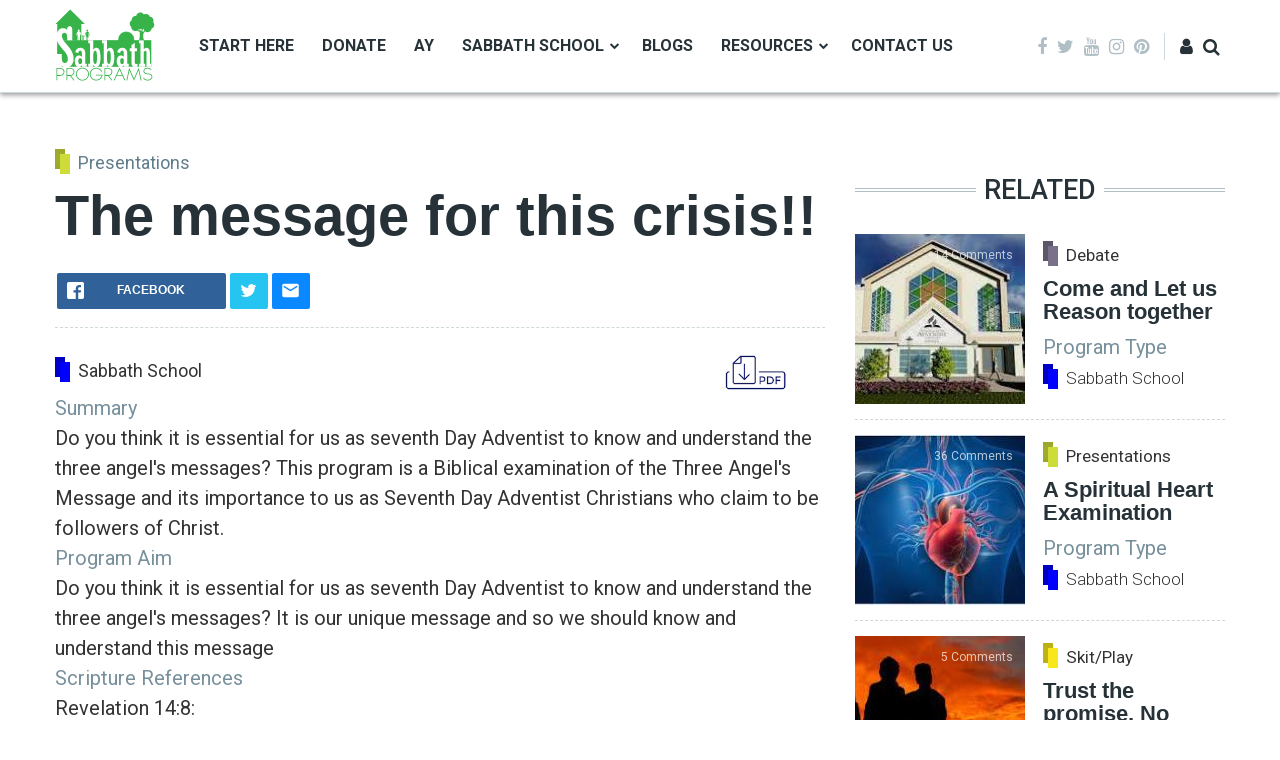

--- FILE ---
content_type: text/html; charset=UTF-8
request_url: https://sabbathprograms.com/comment/806
body_size: 16971
content:
<!DOCTYPE html><html lang="en" dir="ltr" prefix="content: http://purl.org/rss/1.0/modules/content/ dc: http://purl.org/dc/terms/ foaf: http://xmlns.com/foaf/0.1/ og: http://ogp.me/ns# rdfs: http://www.w3.org/2000/01/rdf-schema# schema: http://schema.org/ sioc: http://rdfs.org/sioc/ns# sioct: http://rdfs.org/sioc/types# skos: http://www.w3.org/2004/02/skos/core# xsd: http://www.w3.org/2001/XMLSchema# "><head><meta charset="utf-8" /><script>window.google_analytics_uacct = "UA-99610366-1";(function(i,s,o,g,r,a,m){i["GoogleAnalyticsObject"]=r;i[r]=i[r]||function(){(i[r].q=i[r].q||[]).push(arguments)},i[r].l=1*new Date();a=s.createElement(o),m=s.getElementsByTagName(o)[0];a.async=1;a.src=g;m.parentNode.insertBefore(a,m)})(window,document,"script","/sites/default/files/google_analytics/analytics.js?t08b5l","ga");ga("create", "UA-99610366-1", {"cookieDomain":"auto"});ga("send", "pageview");</script><style>.js img.lazyload:not([src]) { visibility: hidden; }.js img.lazyloaded[data-sizes=auto] { display: block; width: 100%; }</style><meta name="twitter:card" content="summary_large_image" /><meta property="og:site_name" content="Sabbath Programs" /><link rel="canonical" href="https://sabbathprograms.com/message-crisis" /><meta name="twitter:title" content="The message for this crisis!!" /><meta name="twitter:description" content="Do you think it is essential for us as seventh Day Adventist to know and understand the three angel&#039;s messages? This program is a Biblical examination of the Three Angel&#039;s Message and its importance to us as Seventh Day Adventist Christians who claim to be followers of Christ." /><meta property="og:type" content="article" /><meta name="description" content="Do you think it is essential for us as seventh Day Adventist to know and understand the three angel&#039;s messages? This program is a Biblical examination of the Three Angel&#039;s Message and its importance to us as Seventh Day Adventist Christians who claim to be followers of Christ." /><meta property="og:url" content="https://sabbathprograms.com/message-crisis" /><meta property="og:title" content="The message for this crisis!!" /><meta name="keywords" content="three angels message, Sabbath School, 3 angels message, amazing facts, remnant church, revalation 14" /><meta name="image_src" content="" /><meta name="twitter:url" content="https://sabbathprograms.com/message-crisis" /><meta property="og:description" content="Do you think it is essential for us as seventh Day Adventist to know and understand the three angel&#039;s messages? This program is a Biblical examination of the Three Angel&#039;s Message and its importance to us as Seventh Day Adventist Christians who claim to be followers of Christ." /><meta name="twitter:image" content="https://sabbathprograms.com" /><meta property="og:image" content="https://sabbathprograms.com" /><meta name="Generator" content="Drupal 8 (https://www.drupal.org)" /><meta name="MobileOptimized" content="width" /><meta name="HandheldFriendly" content="true" /><meta name="viewport" content="width=device-width, initial-scale=1, shrink-to-fit=no" /><meta http-equiv="X-UA-Compatible" content="IE=Edge" /><link rel="shortcut icon" href="/core/misc/favicon.ico" type="image/vnd.microsoft.icon" /><link rel="revision" href="https://sabbathprograms.com/message-crisis" /><title>The message for this crisis!! | Sabbath Programs</title><link rel="stylesheet" media="all" href="/sites/default/files/css/css_4cjJ8RlWPo-SZGfhO_02RlLktIOfxoad4C21dWFN4Zk.css" /><link rel="stylesheet" media="all" href="//fonts.googleapis.com/css?family=Roboto:100,100i,300,300i,400,400i,500,500i,700,700i,900,900i" /><link rel="stylesheet" media="all" href="/sites/default/files/css/css_Z53hJL4vnWpc1TC6f7AK_OAmhtM_37u_PIpF2P_Jn34.css" /> <!--[if lte IE 8]><script src="/sites/default/files/js/js_VtafjXmRvoUgAzqzYTA3Wrjkx9wcWhjP0G4ZnnqRamA.js"></script><![endif]--><style>article{font-size:20px !important;}
.mauticform-button {font-size: 15px; font-weight: bold;}
.img-responsive, .node__content img {
max-width: 100%;
height: auto;
}
.view-livestream-list table {
font-family: Arial, Helvetica, sans-serif;
border: 1px solid #FFFFFF;
width: 100%;
height: 200px;
text-align: center;
border-collapse: collapse;
}
.view-livestream-list table td, .view-livestream-list table th {
border: 1px solid #7C7C7C;
padding: 3px 8px;
}
.view-livestream-list table tbody td {
font-size: 13px;
}
.view-livestream-list table tr:nth-child(even) {
background: #d9ffd9;
}
.view-livestream-list table thead {
background: #dddddd;
}
.view-livestream-list table thead th {
font-size: 17px;
font-weight: bold;
color: #000000;
text-align: center;
border-left: 2px solid #000000;
}
.view-livestream-list table tfoot {
font-size: 14px;
font-weight: bold;
color: #333333;
background: #D0E4F5;
border-top: 3px solid #444444;
}
.view-livestream-list table tfoot td {
font-size: 14px;
}
.block-title {
margin-top: 1.5rem;
font-family: &quot;Roboto&quot;,sans-serif;
font-size: 1.5rem;
}</style></head><body class="path-node page-node-type-mg-article"> <noscript><iframe src="https://www.googletagmanager.com/ns.html?id=GTM-KNG6P9W"
height="0" width="0" style="display:none;visibility:hidden"></iframe></noscript><script src="//mautic.sabbathprograms.com/focus/1.js" type="text/javascript" charset="utf-8" async="async"></script><script>
// If you want inserted images in a CKEditor to be responsive
// you can use the following code. It creates a htmlfilter for the
// image tag that replaces inline "width" and "style" definitions with
// their corresponding attributes and add's (in this example) the
// Bootstrap "img-responsive" class.
CKEDITOR.on('instanceReady', function (ev) {
ev.editor.dataProcessor.htmlFilter.addRules( {
elements : {
img: function( el ) {
// Add bootstrap "img-responsive" class to each inserted image
el.addClass('img-responsive');
// Remove inline "height" and "width" styles and
// replace them with their attribute counterparts.
// This ensures that the 'img-responsive' class works
var style = el.attributes.style;
if (style) {
// Get the width from the style.
var match = /(?:^|\s)width\s*:\s*(\d+)px/i.exec(style),
width = match && match[1];
// Get the height from the style.
match = /(?:^|\s)height\s*:\s*(\d+)px/i.exec(style);
var height = match && match[1];
// Replace the width
if (width) {
el.attributes.style = el.attributes.style.replace(/(?:^|\s)width\s*:\s*(\d+)px;?/i, '');
el.attributes.width = width;
}
// Replace the height
if (height) {
el.attributes.style = el.attributes.style.replace(/(?:^|\s)height\s*:\s*(\d+)px;?/i, '');
el.attributes.height = height;
}
}
// Remove the style tag if it is empty
if (!el.attributes.style)
delete el.attributes.style;
}
}
});
});
</script><script src="//mautic.sabbathprograms.com/focus/2.js" type="text/javascript" charset="utf-8" async="async"></script><a href="#main-content" class="visually-hidden focusable skip-link"> Skip to main content </a><div class="dialog-off-canvas-main-canvas" data-off-canvas-main-canvas><div class="layout-container"> <header class="header-wrapper"><div class="container py-2"><div class="row justify-content-between align-items-center"><div class="col-auto"><div class="row justify-content-between align-items-center"><div class="col-auto"><div class="region region-logo"><div id="block-themag-st-sitebranding-3" class="block block-system block-system-branding-block"> <a href="/" rel="home" class="site-logo"> <img src="/themes/themag_st/logo.svg" alt="Home" /> </a></div></div></div><div class="col-auto d-none d-lg-block"><div class="region region-header-primary-menu"><div id="block-themag-st-mainnavigation-2" class="block block-superfish block-superfishmain"><div class="block-content"><ul id="superfish-main" class="menu sf-menu sf-main sf-horizontal sf-style-none"><li id="main-menu-link-content5c636794-b507-440d-86d2-1706eb4f1bd1" class="sf-depth-1 sf-no-children"><a href="/start-here" title="How to use the website" class="sf-depth-1">Start Here</a></li><li id="main-menu-link-contenta2ba1d77-5978-4fb0-a098-8cfe1cd58e1e" class="sf-depth-1 sf-no-children"><a href="/donate" title="Make an Offering" class="sf-depth-1">Donate</a></li><li id="main-menu-link-contentd1584f5d-6196-4b8c-9904-df6f112ba5e1" class="sf-depth-1 sf-no-children"><a href="/adventist-youth-ay" title="Adventist Youth (AY) Programs" class="sf-depth-1">AY</a></li><li id="main-menu-link-content46011342-1ce0-4ee7-9351-cb7c45cd34b4" class="sf-depth-1 menuparent"><a href="/sabbath-school" title="Sabbath School programs" class="sf-depth-1 menuparent">Sabbath School</a><ul><li id="main-menu-link-content16cbfe0f-d5c4-4195-a3e1-7121be346060" class="sf-depth-2 sf-no-children"><a href="/sabbath-school-lesson" class="sf-depth-2">Lessons</a></li><li id="main-menu-link-contentf6ce45fe-05a0-4061-a5b2-bc3e2e073555" class="sf-depth-2 sf-no-children"><a href="/sabbath-school" class="sf-depth-2">Programs</a></li></ul></li><li id="main-menu-link-content2f91d529-397c-449f-815b-ca6ec4f1a9b2" class="sf-depth-1 sf-no-children"><a href="/blogs" class="sf-depth-1">Blogs</a></li><li id="main-menu-link-content86208762-1f6f-4aec-a3f3-b377660e23cc" class="sf-depth-1 menuparent"><a href="/resources" class="sf-depth-1 menuparent">Resources</a><ul><li id="main-menu-link-contentfe175845-6f80-487a-bb38-2aff85604713" class="sf-depth-2 sf-no-children"><a href="/baby-dedications" class="sf-depth-2">Baby Dedications</a></li><li id="main-menu-link-content491025ef-98a3-4e0a-b00c-e515ad77194d" class="sf-depth-2 sf-no-children"><a href="https://sabbathprograms.com/welcomes" class="sf-depth-2 sf-external">Church Welcomes</a></li><li id="main-menu-link-content23adee52-5456-4284-a091-b592a4dc9a28" class="sf-depth-2 sf-no-children"><a href="/adventists-believe" class="sf-depth-2">What Do Adventists Believe About...?</a></li><li id="main-menu-link-content7f87e679-8924-4ee1-940f-3b26461ce8fc" class="sf-depth-2 sf-no-children"><a href="/modern-youth-sermons" class="sf-depth-2">Modern Youth Sermons</a></li><li id="main-menu-link-content02a33f26-0c6e-4e49-8d92-6675a4758428" class="sf-depth-2 sf-no-children"><a href="/sabbath-programmer" class="sf-depth-2">Sabbath programmer</a></li><li id="main-menu-link-content4b6b2ad7-77d0-49f8-a066-df8d97e95366" class="sf-depth-2 sf-no-children"><a href="/ask-ellen-g-white" class="sf-depth-2">Ask Ellen G White</a></li><li id="main-menu-link-contentf1c2e51c-2f5b-499b-9bed-f71c7dfc9ed8" class="sf-depth-2 sf-no-children"><a href="/bible-verses-about-generator" title="Generate 10 bible verses about any topic" class="sf-depth-2">Bible Verse Generator</a></li></ul></li><li id="main-menu-link-contenta7f7e1ee-6b2f-49e1-a0ef-7ad841397af0" class="sf-depth-1 sf-no-children"><a href="/contact" class="sf-depth-1">Contact Us</a></li></ul></div></div></div></div></div></div><div class="col-auto"><div class="row justify-content-between align-items-center no-gutters"><div class="col-auto d-none d-lg-block"><div class="social-menu d-flex align-items-center"> <a href="https://www.facebook.com/sabbathprograms" target="_blank"> <i class="fa fa-facebook" aria-hidden="true"></i> </a> <a href="https://twitter.com/" target="_blank"> <i class="fa fa-twitter" aria-hidden="true"></i> </a> <a href="https://www.youtube.com/channel/UCNicZ9xUmSTUoKSGUV2VIZQ" target="_blank"> <i class="fa fa-youtube" aria-hidden="true"></i> </a> <a href="https://instagram.com/sabbathprograms" target="_blank"> <i class="fa fa-instagram" aria-hidden="true"></i> </a> <a href="https://www.pinterest.com/sabbathprograms" target="_blank"> <i class="fa fa-pinterest" aria-hidden="true"></i> </a></div></div><div class="col-auto"><div id="user-action-menu" class="user-action-menu d-flex align-items-center"><div class="user-profile-menu-wrapper"> <a class="user-profile-link toggle-user-profile-menu" href="https://sabbathprograms.com/user"> <i aria-hidden="true" class="fa fa-user"><span class="text-hide">My Dashboard</span></i> </a><div class="user-profile-menu"><ul class="menu"><li class="menu-item"> <a href="/user/login" data-drupal-link-system-path="user/login">Log in</a></li></ul></div></div> <a class="toggle-header-search" href="https://sabbathprograms.com/search"> <i aria-hidden="true" class="fa fa-search"><span class="text-hide">Search</span></i> </a></div></div><div class="d-lg-none"> <i aria-hidden="true" class="fa fa-bars fa-2x " data-toggle="offcanvas-sidebar"> <span class="text-hide">Menu toggle</span> </i></div></div></div></div></div><div class="region region-search"><div class="container"><div class="row"><div class="col-12"><div class="search-block-form block block-search" data-drupal-selector="search-block-form" id="block-themag-st-searchform-4" role="search"><div class="block-content"><form action="/search/node" method="get" id="search-block-form" accept-charset="UTF-8"><div class="form-group form-item form-type-search form-item-keys form-no-label"> <label for="edit-keys" class="visually-hidden">Search</label> <input title="Enter the terms you wish to search for." placeholder="Enter the terms you wish to search for" data-drupal-selector="edit-keys" type="search" id="edit-keys" name="keys" value="" size="15" maxlength="128" class="form-search" /></div><div data-drupal-selector="edit-actions" class="form-actions js-form-wrapper form-wrapper" id="edit-actions"> <input data-drupal-selector="edit-submit" type="submit" id="edit-submit" value="Go" class="button js-form-submit form-submit btn btn-primary" /></div></form></div></div></div></div></div></div></header><div class="region region-offcanvas-sidebar"><div class="sidr" id="offcanvas-sidebar" style="display: none;"> <nav role="navigation" aria-labelledby="block-themag-st-mainnavigation-3-menu" id="block-themag-st-mainnavigation-3" class="block block-menu navigation menu--main"><h2 class="visually-hidden" id="block-themag-st-mainnavigation-3-menu">Main navigation</h2><ul class="menu"><li class="menu-item"> <a href="/start-here" title="How to use the website" data-drupal-link-system-path="node/35">Start Here</a></li><li class="menu-item"> <a href="/donate" title="Make an Offering" data-drupal-link-system-path="node/275">Donate</a></li><li class="menu-item"> <a href="/adventist-youth-ay" title="Adventist Youth (AY) Programs" data-drupal-link-system-path="taxonomy/term/52">AY</a></li><li class="menu-item menu-item--collapsed"> <a href="/sabbath-school" title="Sabbath School programs" data-drupal-link-system-path="taxonomy/term/53">Sabbath School</a></li><li class="menu-item"> <a href="/blogs" data-drupal-link-system-path="blogs">Blogs</a></li><li class="menu-item menu-item--expanded"> <a href="/resources" data-drupal-link-system-path="node/37">Resources</a><ul class="menu"><li class="menu-item"> <a href="/baby-dedications" data-drupal-link-system-path="baby-dedications">Baby Dedications</a></li><li class="menu-item"> <a href="https://sabbathprograms.com/welcomes">Church Welcomes</a></li><li class="menu-item"> <a href="/adventists-believe" data-drupal-link-system-path="adventists-believe">What Do Adventists Believe About...?</a></li><li class="menu-item"> <a href="/modern-youth-sermons" data-drupal-link-system-path="modern-youth-sermons">Modern Youth Sermons</a></li><li class="menu-item"> <a href="/sabbath-programmer" data-drupal-link-system-path="node/335">Sabbath programmer</a></li><li class="menu-item"> <a href="/ask-ellen-g-white" data-drupal-link-system-path="node/325">Ask Ellen G White</a></li><li class="menu-item"> <a href="/bible-verses-about-generator" title="Generate 10 bible verses about any topic" data-drupal-link-system-path="node/343">Bible Verse Generator</a></li></ul></li><li class="menu-item"> <a href="/contact" data-drupal-link-system-path="contact">Contact Us</a></li></ul> </nav><div class="social-menu d-flex justify-content-center align-items-center"> <a class="mx-1" href="https://www.facebook.com/sabbathprograms" target="_blank"> <i class="fa fa-facebook" aria-hidden="true"></i> </a> <a class="mx-1" href="https://twitter.com/" target="_blank"> <i class="fa fa-twitter" aria-hidden="true"></i> </a> <a class="mx-1" href="http://google.com" target="_blank"> <i class="fa fa-googleplus" aria-hidden="true"></i> </a> <a class="mx-1" href="https://www.youtube.com/channel/UCNicZ9xUmSTUoKSGUV2VIZQ" target="_blank"> <i class="fa fa-youtube" aria-hidden="true"></i> </a> <a class="mx-1" href="https://instagram.com/sabbathprograms" target="_blank"> <i class="fa fa-instagram" aria-hidden="true"></i> </a> <a class="mx-1" href="https://www.pinterest.com/sabbathprograms" target="_blank"> <i class="fa fa-pinterest" aria-hidden="true"></i> </a></div></div></div><div class="offcanvas-sidebar-overlay"></div><div class="container py-6"><div class="row"><div class="col-12 col-lg-8 mb-5 mb-lg-0"><div class="region region-content"><div data-drupal-messages-fallback class="hidden"></div><div id="block-themag-st-content" class="block block-system block-system-main-block"><div class="block-content"><article data-history-node-id="87" role="article" about="/message-crisis" class="post-layout-1 node node--type-mg-article node--promoted node--view-mode-full"><div class="field field--items field--category"><div about="/presentations" class="category-icon-wrapper"> <i class="category-icon" style="background-color: RGB(205,220,57);"></i> <a href="/presentations"><div class="field field--name-name field--type-string field--label-hidden field__item">Presentations</div> </a></div></div><h1 class="page-title"> <span class="field field--name-title field--type-string field--label-hidden">The message for this crisis!!</span></h1> <footer class="row no-gutters justify-content-between align-items-center mt-4 mb-3 mb-lg-4 pb-3 author-info-wrapper"><div class="col-12 col-lg-4"><div class="rrssb-buttons-wrapper"><ul class="rrssb-buttons"><li class="rrssb-facebook"> <a href="https://www.facebook.com/sharer/sharer.php?u=https://sabbathprograms.com/message-crisis" class="popup"> <span class="rrssb-icon"> <svg xmlns="http://www.w3.org/2000/svg" viewBox="0 0 29 29"><path d="M26.4 0H2.6C1.714 0 0 1.715 0 2.6v23.8c0 .884 1.715 2.6 2.6 2.6h12.393V17.988h-3.996v-3.98h3.997v-3.062c0-3.746 2.835-5.97 6.177-5.97 1.6 0 2.444.173 2.845.226v3.792H21.18c-1.817 0-2.156.9-2.156 2.168v2.847h5.045l-.66 3.978h-4.386V29H26.4c.884 0 2.6-1.716 2.6-2.6V2.6c0-.885-1.716-2.6-2.6-2.6z"/></svg> </span> <span class="rrssb-text">facebook</span> </a></li><li class="rrssb-twitter"> <a href="https://twitter.com/intent/tweet?text=https://sabbathprograms.com/message-crisis" class="popup"> <span class="rrssb-icon"> <svg xmlns="http://www.w3.org/2000/svg" viewBox="0 0 28 28"><path d="M24.253 8.756C24.69 17.08 18.297 24.182 9.97 24.62a15.093 15.093 0 0 1-8.86-2.32c2.702.18 5.375-.648 7.507-2.32a5.417 5.417 0 0 1-4.49-3.64c.802.13 1.62.077 2.4-.154a5.416 5.416 0 0 1-4.412-5.11 5.43 5.43 0 0 0 2.168.387A5.416 5.416 0 0 1 2.89 4.498a15.09 15.09 0 0 0 10.913 5.573 5.185 5.185 0 0 1 3.434-6.48 5.18 5.18 0 0 1 5.546 1.682 9.076 9.076 0 0 0 3.33-1.317 5.038 5.038 0 0 1-2.4 2.942 9.068 9.068 0 0 0 3.02-.85 5.05 5.05 0 0 1-2.48 2.71z"/></svg> </span> <span class="rrssb-text">twitter</span> </a></li><li class="rrssb-email"> <a href="mailto:?Subject=The%20message%20for%20this%20crisis%21%21"> <span class="rrssb-icon"> <svg xmlns="http://www.w3.org/2000/svg" width="24" height="24" viewBox="0 0 24 24"><path d="M21.386 2.614H2.614A2.345 2.345 0 0 0 .279 4.961l-.01 14.078a2.353 2.353 0 0 0 2.346 2.347h18.771a2.354 2.354 0 0 0 2.347-2.347V4.961a2.356 2.356 0 0 0-2.347-2.347zm0 4.694L12 13.174 2.614 7.308V4.961L12 10.827l9.386-5.866v2.347z"/></svg> </span> <span class="rrssb-text">email</span> </a></li></ul></div></div> </footer><div class="node__content"><div class="print__wrapper print__wrapper--pdf"><a href="/print/pdf/node/87" class="print__link print__link--pdf"> </a></div><div class="field field--name-field-product-type field--type-entity-reference field--label-hidden field__items"><div class="field__item"><div about="/sabbath-school" class="category-icon-wrapper"> <i class="category-icon" style="background-color: #0000FF;"></i><div class="field field--name-name field--type-string field--label-hidden field__item">Sabbath School</div></div></div></div><div class="field field--name-field-mg-summary field--type-string-long field--label-above"><div class="field__label">Summary</div><div class="field__item">Do you think it is essential for us as seventh Day Adventist to know and understand the three angel&#039;s messages? This program is a Biblical examination of the Three Angel&#039;s Message and its importance to us as Seventh Day Adventist Christians who claim to be followers of Christ.</div></div><div class="field field--name-field-program-aim field--type-string-long field--label-above"><div class="field__label">Program Aim</div><div class="field__item">Do you think it is essential for us as seventh Day Adventist to know and understand the three angel&#039;s messages? It is our unique message and so we should know and understand this message</div></div><div class="clearfix text-formatted field field--name-field-scripture-references field--type-text field--label-above"><div class="field__label">Scripture References</div><div class="field__item">Revelation 14:8:</div></div><div class="field field--name-field-theme-song field--type-string field--label-above"><div class="field__label">Theme Song(s)</div><div class="field__item">#416 The judgment has set</div></div><div class="field field--name-field-program-a field--type-entity-reference field--label-above"><div class="field__label">Program Audience</div><div class="field__items"><div class="field__item"><a href="/taxonomy/term/91" hreflang="en">ALL</a></div></div></div><div class="clearfix text-formatted field field--name-field-preparations-and-resources field--type-text-long field--label-above"><div class="field__label">Preparations and resources</div><div class="field__item"><p>Persons to act in the sections of the three angels.</p></div></div><div class="field field--name-field-mg-paragraph field--type-entity-reference-revisions field--label-hidden field__items"><div class="field__item"><div class="paragraph paragraph--type--mg-parag-text-html paragraph--view-mode--default"><div class="clearfix text-formatted field field--name-field-mg-body field--type-text-long field--label-hidden field__item"><p><meta name="uuid" content="uuidPxf8NBocfse5" /><meta charset="utf-8" /></p><p><strong><u>Theme: Church Education</u></strong></p><p><strong><u>Topic: What exactly are the Three Angels Messages?</u></strong></p><p> </p><p><strong>Opening Song:</strong></p><p>#416 The judgment has set</p><p> </p><p><strong>Scripture Reading:</strong></p><p>Revelation 14:8:</p><p>And another angel followed, saying, "Babylon is fallen, is fallen, that great city because she has made all nations drink of the wine of the wrath of her fornication" (NKJV).</p><p> </p><p><strong>Prayer:</strong></p><p>Ask the church to pray in groups of two. Persons should ask God to open our minds and help us understand his messages to his church and his people.</p><p> </p><p><strong>Welcome:</strong></p><p> </p><p><strong>Opening Remarks</strong>:</p><p>Let me ask you a rhetorical question. What exactly are the three angel's messages? How exactly are these messages applicable to our walk as Seventh Day Adventist Christians? How are these messages relevant to us as followers of Christ? </p><p>Where exactly are these messages found in the bible? </p><p>Do you think it is essential for us as seventh Day Adventist to know and understand the three angel's messages?</p><p>Our message is one of uniqueness. It is the message that sets us apart from every other denomination. This message must be preached in all the world before the end comes.</p><p>As such, we need to understand this message, so we can teach this message to those we come into contact.</p><p>Today's program is an <strong>Examination of the Three Angel's Message</strong> and its importance to us as Seventh Day Adventist Christians who claim to be followers of Christ.</p><p> </p><p><strong>Mission Story:</strong></p><p>Resources found here:</p><p><a href="https://am.adventistmission.org/mission360-home" target="_blank">https://am.adventistmission.org/mission360-home</a></p><p>Videos found here:</p><p><a href="https://www.youtube.com/channel/UCgBmKXuZoyreMghhlIc-5kg" target="_blank">https://www.youtube.com/channel/UCgBmKXuZoyreMghhlIc-5kg</a></p><p> </p><p> </p><p><strong>Secretary's Report:</strong></p><p>We will now have the secretary's report.</p><p> </p><p><strong>Main Feature:</strong></p><p>Today we will look at the three angels' messages.</p><p>The three angel's messages are found in Revelation 14. </p><p>These messages are the final warnings that God's people must proclaim to all the world before the end must come. How then can we proclaim these messages, as God's people if we do not know them nor understand their significance?</p><p>Please pay attention today so when we are asked what are the three angels' messages and what is their significance we can have a ready answer.</p><p> </p><p><strong>First Angels Message is as follows:</strong></p><p><em>*Ask someone with a powerful voice to read the following scripture.*</em></p><p>Then I saw another angel flying in the midst of heaven, having the everlasting gospel to preach to those who dwell on the earth—to every nation, tribe, tongue, and people—saying with a loud voice, "Fear God and give glory to Him, for the hour of His judgment has come; and worship Him who made heaven and earth, the sea and springs of water" (Revelation 14:6-7 NKJV).</p><p> </p><p><strong><em>Superintendent:</em></strong></p><p>We, as Seventh-day Adventists, must proclaim this message to every nation. This message speaks of judgment and restoration. There are three major sections:</p><ol><li><strong>The Everlasting, Unchanging Gospel</strong><br />This gospel is the same unchanged and unchangeable good news that God has conveyed to man ever since sin entered the world, though discerned with varying degrees of clarity and emphasis in different ages. It is the simple message that Jesus Christ, who is fully God, left His heavenly glory to come to earth as a babe. He lived an exemplary life, free from sin, filled with love and compassion. To the extent where he gave up his life as a faultless sacrifice for our sins, so we through him can escape the wages of sin which is eternal death. We can claim His gift of eternal life if we repent from our past sins and live a life free from further sin by the power of the Holy Spirit. A life defined by our love for God and love for mankind.</li><li><strong>Judgment and Grace</strong><br />The hour of Judgement is upon us, Jesus Christ the Son of God, now our high priest is passed into the heavens and is now making intercession for us. For those who have chosen Christ in this life, and lived consistently according to His word, they patiently await their Judgement when Christ shall declare that his blood has covered all of their sins.</li><li><strong>Worship God as Creator</strong><br />Only God deserves our worship and allegiance, anything that causes us to go against God's will and His law becomes our idol. When we worship God as our creator, we acknowledge that he has formed and fashioned us and that He knows what is best for us. We also acknowledge that as the crowning act of creation, he rested on the sabbath day, he then blest the sabbath and offered it as a gift to us all. Every time we remember the sabbath day and keep it holy, we live out the words that he has hidden in our hearts, and we commemorate his creative work, including the rest he offers to those who are heavy laden with the cares of this world.</li></ol><p>The first angel's message is a call to live the gospel by showing love for God and Man. To worship God as creator and redeemer as we discover Him through His word. To daily choose truth over error, daily choosing to exalt God our maker over exalting self.</p><p>Can we proclaim this?</p><p> </p><p>Second Angels Message is as follows:</p><p><em>*Ask someone with a powerful voice to read the following scripture.*</em></p><p> Revelation 14:8:</p><p>And another angel followed, saying, "Babylon is fallen, is fallen, that great city, because she has made all nations drink of the wine of the wrath of her fornication" (NKJV).</p><p><em>Superintendent:</em></p><p>The second call or message announces the fall of Babylon. And a much later call urges God's people to come out of her (Babylon) my people. </p><p>God's people are, unfortunately, still in Babylon. The final call will be to all the world just before the close of probation. The outpouring of the latter rain will accompany this.</p><p>Can we proclaim this message?</p><p> </p><p>Third Angels Message:</p><p><em>Superintendent</em>: The final message is a fearful one.</p><p> </p><p><em>*Ask someone with a powerful voice to read the following scripture.*</em></p><p>Then a third angel followed them, saying with a loud voice, "If anyone worships the beast and his image, and receives his mark on his forehead or on his hand, he himself shall also drink of the wine of the wrath of God, which is poured out full strength into the cup of His indignation. He shall be tormented with fire and brimstone in the presence of the holy angels and in the presence of the Lamb. And the smoke of their torment ascends forever and ever; and they have no rest day or night, who worship the beast and his image, and whoever receives the mark of his name." Here is the patience of the saints; here are those who keep the commandments of God and the faith of Jesus (Revelation 14:9-12 NKJV).</p><p> </p><p>After the great disappointment of 1844, the message of the third angel was understood. </p><p>The messages of the third angel are as follows:</p><p>· This message warns against the worship of the beast or its image.</p><p>· It is a Message of separation from Babylon and its principles.</p><p>· God's people will not need to be fearful of the judgment in this message.</p><p> </p><p>The third angel's message tells of the negative consequences of false worship and urges us to choose God for his goodness and everlasting grace.</p><p>Can we proclaim this message?</p><p> </p><p><strong>Lesson Study</strong></p><p>At this time, we will have the lesson study.</p><p> </p><p><strong>Closing Remarks:</strong></p><p>We are at the closing time of earth's history. This time requires people to know and understand their purpose and why we have been called. </p><p>In prophecy, the final messages and warnings are represented as being proclaimed by three angels. However, as we now know, these angels represent the movement of God's people. These angels are us.</p><p>How can we proclaim a message we do not know? We must study the Word and know the message.</p><p>How can we tell persons to choose between truth and error while we still battle between two opinions? Answer: we must choose today who we will serve.</p><p>How can we call persons out of Babylon while we sit so comfortable at Babylon's gate? We must daily focus our minds on God, and we must live the life God wants; we must pray without ceasing.</p><p>How can we call people out of false worship while our lives are filled with idols? </p><p>Answer: We must get rid of every idol in our life. Remove everything that separates us from the love of God.</p><p>Brothers and sisters, we are living in the last days, the closing time of earth history. It is time for us to live and be our message.</p><p>Can we proclaim this message? Join with me as we say a resounding Yes We Can.</p><p> </p><p>Sabbath School is now adjourned until next Sabbath.</p><p> </p><p> </p></div></div></div></div><div class="field field--name-field-mg-tags field--type-entity-reference field--label-inline"><div class="field__label">Tags</div><div class="field__items"><div class="field__item"><a href="/tag/three-angels-message" hreflang="en">three angels message</a></div><div class="field__item"><a href="/tag/sabbath-school" hreflang="en">Sabbath School</a></div><div class="field__item"><a href="/tag/3-angels-message" hreflang="en">3 angels message</a></div><div class="field__item"><a href="/tag/amazing-facts" hreflang="en">amazing facts</a></div><div class="field__item"><a href="/tag/remnant-church" hreflang="en">remnant church</a></div><div class="field__item"><a href="/tag/revalation-14" hreflang="en">revalation 14</a></div></div></div><div class="node__links"><ul class="links inline list-unstyled"><li class="comment-add"><a href="/message-crisis#comment-form" title="Share your thoughts and opinions." hreflang="en">Add new comment</a></li></ul></div></div><div class="comments-wrapper p-4 p-lg-6"> <section class="field field--name-field-mg-comments field--type-comment field--label-above"><h2 class="mb-4 mb-lg-6 title">Comments</h2><div class="mb-6"> <article data-comment-user-id="0" id="comment-298" about="/comment/298" typeof="schema:Comment" class="mb-5 comment js-comment by-anonymous"><div class="user-image text-center"> <article typeof="schema:Person" about="/user/0" class="profile"><div class="field field--name-user-picture field--type-image field--label-hidden field__item"> <a href="/user/0" hreflang="und"><img src="/sites/default/files/styles/thumbnail/public/default_images/default-user.png?itok=Wks7sFgj" width="200" height="200" alt="Default User Image" typeof="foaf:Image" class="img-fluid" /></a></div> </article> <mark class="new hidden" data-comment-timestamp=" 1614920096"></mark></div><div class="comment-content-wrapper ml-3"> <footer class="comment__meta comment-user-info"> <span class="comment-user-name"><span rel="schema:author"><span lang="" typeof="schema:Person" property="schema:name" datatype="">vasity (not verified)</span></span></span>, <span class="comment-date">Mar 17 2020 - 10:29pm <span property="schema:dateCreated" content="2020-03-18T02:29:57+00:00" class="rdf-meta hidden"></span></span> </footer><div class="content"><div class="field field--name-field-mg-comment-body field--type-string-long field--label-hidden field__item">Great program not to be missed</div></div><div class="d-flex mt-2 comment-links-wrapper"><ul class="list-unstyled nav"><li class="comment-reply nav-item mr-1"><a href="/comment/reply/node/87/field_mg_comments/298">Reply</a></li></ul> <a href="/comment/298#comment-298" hreflang="en">Permalink</a></div></div></article> <article data-comment-user-id="0" id="comment-310" about="/comment/310" typeof="schema:Comment" class="mb-5 comment js-comment by-anonymous"><div class="user-image text-center"> <article typeof="schema:Person" about="/user/0" class="profile"><div class="field field--name-user-picture field--type-image field--label-hidden field__item"> <a href="/user/0" hreflang="und"><img src="/sites/default/files/styles/thumbnail/public/default_images/default-user.png?itok=Wks7sFgj" width="200" height="200" alt="Default User Image" typeof="foaf:Image" class="img-fluid" /></a></div> </article> <mark class="new hidden" data-comment-timestamp=" 1614920123"></mark></div><div class="comment-content-wrapper ml-3"> <footer class="comment__meta comment-user-info"> <span class="comment-user-name"><span rel="schema:author"><span lang="" typeof="schema:Person" property="schema:name" datatype="">Eliah cheptot (not verified)</span></span></span>, <span class="comment-date">Apr 10 2020 - 7:26am <span property="schema:dateCreated" content="2020-04-10T11:26:17+00:00" class="rdf-meta hidden"></span></span> </footer><div class="content"><div class="field field--name-field-mg-comment-body field--type-string-long field--label-hidden field__item">Amen.am blessed.</div></div><div class="d-flex mt-2 comment-links-wrapper"><ul class="list-unstyled nav"><li class="comment-reply nav-item mr-1"><a href="/comment/reply/node/87/field_mg_comments/310">Reply</a></li></ul> <a href="/comment/310#comment-310" hreflang="en">Permalink</a></div></div></article> <article data-comment-user-id="0" id="comment-317" about="/comment/317" typeof="schema:Comment" class="mb-5 comment js-comment by-anonymous"><div class="user-image text-center"> <article typeof="schema:Person" about="/user/0" class="profile"><div class="field field--name-user-picture field--type-image field--label-hidden field__item"> <a href="/user/0" hreflang="und"><img src="/sites/default/files/styles/thumbnail/public/default_images/default-user.png?itok=Wks7sFgj" width="200" height="200" alt="Default User Image" typeof="foaf:Image" class="img-fluid" /></a></div> </article> <mark class="new hidden" data-comment-timestamp=" 1614920115"></mark></div><div class="comment-content-wrapper ml-3"> <footer class="comment__meta comment-user-info"> <span class="comment-user-name"><span rel="schema:author"><span lang="" typeof="schema:Person" property="schema:name" datatype="">Bob Worri (not verified)</span></span></span>, <span class="comment-date">Apr 16 2020 - 6:16pm <span property="schema:dateCreated" content="2020-04-16T22:16:15+00:00" class="rdf-meta hidden"></span></span> </footer><div class="content"><div class="field field--name-field-mg-comment-body field--type-string-long field--label-hidden field__item">Very inspiring</div></div><div class="d-flex mt-2 comment-links-wrapper"><ul class="list-unstyled nav"><li class="comment-reply nav-item mr-1"><a href="/comment/reply/node/87/field_mg_comments/317">Reply</a></li></ul> <a href="/comment/317#comment-317" hreflang="en">Permalink</a></div></div></article> <article data-comment-user-id="0" id="comment-806" about="/comment/806" typeof="schema:Comment" class="mb-5 comment js-comment by-anonymous"><div class="user-image text-center"> <article typeof="schema:Person" about="/user/0" class="profile"><div class="field field--name-user-picture field--type-image field--label-hidden field__item"> <a href="/user/0" hreflang="und"><img src="/sites/default/files/styles/thumbnail/public/default_images/default-user.png?itok=Wks7sFgj" width="200" height="200" alt="Default User Image" typeof="foaf:Image" class="img-fluid" /></a></div> </article> <mark class="new hidden" data-comment-timestamp=" 1620345083"></mark></div><div class="comment-content-wrapper ml-3"> <footer class="comment__meta comment-user-info"> <span class="comment-user-name"><span rel="schema:author"><span lang="" typeof="schema:Person" property="schema:name" datatype="">Bhots montero (not verified)</span></span></span>, <span class="comment-date">May 05 2021 - 5:03pm <span property="schema:dateCreated" content="2021-05-05T21:03:52+00:00" class="rdf-meta hidden"></span></span> </footer><div class="content"><div class="field field--name-field-mg-comment-body field--type-string-long field--label-hidden field__item">Very nice program</div></div><div class="d-flex mt-2 comment-links-wrapper"><ul class="list-unstyled nav"><li class="comment-reply nav-item mr-1"><a href="/comment/reply/node/87/field_mg_comments/806">Reply</a></li></ul> <a href="/comment/806#comment-806" hreflang="en">Permalink</a></div></div></article> <article data-comment-user-id="0" id="comment-807" about="/comment/807" typeof="schema:Comment" class="mb-5 comment js-comment by-anonymous"><div class="user-image text-center"> <article typeof="schema:Person" about="/user/0" class="profile"><div class="field field--name-user-picture field--type-image field--label-hidden field__item"> <a href="/user/0" hreflang="und"><img src="/sites/default/files/styles/thumbnail/public/default_images/default-user.png?itok=Wks7sFgj" width="200" height="200" alt="Default User Image" typeof="foaf:Image" class="img-fluid" /></a></div> </article> <mark class="new hidden" data-comment-timestamp=" 1620345083"></mark></div><div class="comment-content-wrapper ml-3"> <footer class="comment__meta comment-user-info"> <span class="comment-user-name"><span rel="schema:author"><span lang="" typeof="schema:Person" property="schema:name" datatype="">Michelle (not verified)</span></span></span>, <span class="comment-date">May 05 2021 - 8:00pm <span property="schema:dateCreated" content="2021-05-06T00:00:15+00:00" class="rdf-meta hidden"></span></span> </footer><div class="content"><div class="field field--name-field-mg-comment-body field--type-string-long field--label-hidden field__item">I enjoy the message for today I must use it some day to share with my church family.. Amen Amen</div></div><div class="d-flex mt-2 comment-links-wrapper"><ul class="list-unstyled nav"><li class="comment-reply nav-item mr-1"><a href="/comment/reply/node/87/field_mg_comments/807">Reply</a></li></ul> <a href="/comment/807#comment-807" hreflang="en">Permalink</a></div></div></article> <article data-comment-user-id="0" id="comment-832" about="/comment/832" typeof="schema:Comment" class="mb-5 comment js-comment by-anonymous"><div class="user-image text-center"> <article typeof="schema:Person" about="/user/0" class="profile"><div class="field field--name-user-picture field--type-image field--label-hidden field__item"> <a href="/user/0" hreflang="und"><img src="/sites/default/files/styles/thumbnail/public/default_images/default-user.png?itok=Wks7sFgj" width="200" height="200" alt="Default User Image" typeof="foaf:Image" class="img-fluid" /></a></div> </article> <mark class="new hidden" data-comment-timestamp=" 1621625895"></mark></div><div class="comment-content-wrapper ml-3"> <footer class="comment__meta comment-user-info"> <span class="comment-user-name"><span rel="schema:author"><span lang="" typeof="schema:Person" property="schema:name" datatype="">Mozes Navulalevu (not verified)</span></span></span>, <span class="comment-date">May 19 2021 - 7:04pm <span property="schema:dateCreated" content="2021-05-19T23:04:18+00:00" class="rdf-meta hidden"></span></span> </footer><div class="content"><div class="field field--name-field-mg-comment-body field--type-string-long field--label-hidden field__item">Thank you very much for the Great message</div></div><div class="d-flex mt-2 comment-links-wrapper"><ul class="list-unstyled nav"><li class="comment-reply nav-item mr-1"><a href="/comment/reply/node/87/field_mg_comments/832">Reply</a></li></ul> <a href="/comment/832#comment-832" hreflang="en">Permalink</a></div></div></article> <article data-comment-user-id="0" id="comment-841" about="/comment/841" typeof="schema:Comment" class="mb-5 comment js-comment by-anonymous"><div class="user-image text-center"> <article typeof="schema:Person" about="/user/0" class="profile"><div class="field field--name-user-picture field--type-image field--label-hidden field__item"> <a href="/user/0" hreflang="und"><img src="/sites/default/files/styles/thumbnail/public/default_images/default-user.png?itok=Wks7sFgj" width="200" height="200" alt="Default User Image" typeof="foaf:Image" class="img-fluid" /></a></div> </article> <mark class="new hidden" data-comment-timestamp=" 1621944272"></mark></div><div class="comment-content-wrapper ml-3"> <footer class="comment__meta comment-user-info"> <span class="comment-user-name"><span rel="schema:author"><span lang="" typeof="schema:Person" property="schema:name" datatype="">Marcia (not verified)</span></span></span>, <span class="comment-date">May 23 2021 - 11:38pm <span property="schema:dateCreated" content="2021-05-24T03:38:26+00:00" class="rdf-meta hidden"></span></span> </footer><div class="content"><div class="field field--name-field-mg-comment-body field--type-string-long field--label-hidden field__item">I like this topic it&#039;s very well put, blessings family<br /></div></div><div class="d-flex mt-2 comment-links-wrapper"><ul class="list-unstyled nav"><li class="comment-reply nav-item mr-1"><a href="/comment/reply/node/87/field_mg_comments/841">Reply</a></li></ul> <a href="/comment/841#comment-841" hreflang="en">Permalink</a></div></div></article> <article data-comment-user-id="0" id="comment-2768" about="/comment/2768" typeof="schema:Comment" class="mb-5 comment js-comment by-anonymous"><div class="user-image text-center"> <article typeof="schema:Person" about="/user/0" class="profile"><div class="field field--name-user-picture field--type-image field--label-hidden field__item"> <a href="/user/0" hreflang="und"><img src="/sites/default/files/styles/thumbnail/public/default_images/default-user.png?itok=Wks7sFgj" width="200" height="200" alt="Default User Image" typeof="foaf:Image" class="img-fluid" /></a></div> </article> <mark class="new hidden" data-comment-timestamp=" 1661839577"></mark></div><div class="comment-content-wrapper ml-3"> <footer class="comment__meta comment-user-info"> <span class="comment-user-name"><span rel="schema:author"><span lang="" typeof="schema:Person" property="schema:name" datatype="" content="Letecia Hall-Jackson ">Letecia Hall-J… (not verified)</span></span></span>, <span class="comment-date">Aug 19 2022 - 8:37pm <span property="schema:dateCreated" content="2022-08-20T00:37:53+00:00" class="rdf-meta hidden"></span></span> </footer><div class="content"><div class="field field--name-field-mg-comment-body field--type-string-long field--label-hidden field__item">This is very inspirational, Thank you<br /></div></div><div class="d-flex mt-2 comment-links-wrapper"><ul class="list-unstyled nav"><li class="comment-reply nav-item mr-1"><a href="/comment/reply/node/87/field_mg_comments/2768">Reply</a></li></ul> <a href="/comment/2768#comment-2768" hreflang="en">Permalink</a></div></div></article> <article data-comment-user-id="0" id="comment-4904" about="/comment/4904" typeof="schema:Comment" class="mb-5 comment js-comment by-anonymous"><div class="user-image text-center"> <article typeof="schema:Person" about="/user/0" class="profile"><div class="field field--name-user-picture field--type-image field--label-hidden field__item"> <a href="/user/0" hreflang="und"><img src="/sites/default/files/styles/thumbnail/public/default_images/default-user.png?itok=Wks7sFgj" width="200" height="200" alt="Default User Image" typeof="foaf:Image" class="img-fluid" /></a></div> </article> <mark class="new hidden" data-comment-timestamp=" 1691333838"></mark></div><div class="comment-content-wrapper ml-3"> <footer class="comment__meta comment-user-info"> <span class="comment-user-name"><span rel="schema:author"><span lang="" typeof="schema:Person" property="schema:name" datatype="">Amado Vanwinkle (not verified)</span></span></span>, <span class="comment-date">Jul 21 2023 - 11:15pm <span property="schema:dateCreated" content="2023-07-22T03:15:06+00:00" class="rdf-meta hidden"></span></span> </footer><div class="content"><div class="field field--name-field-mg-comment-body field--type-string-long field--label-hidden field__item">Dear sabbathprograms.com administrator, Great post!</div></div><div class="d-flex mt-2 comment-links-wrapper"><ul class="list-unstyled nav"><li class="comment-reply nav-item mr-1"><a href="/comment/reply/node/87/field_mg_comments/4904">Reply</a></li></ul> <a href="/comment/4904#comment-4904" hreflang="en">Permalink</a></div></div></article> <article data-comment-user-id="0" id="comment-5153" about="/comment/5153" typeof="schema:Comment" class="mb-5 comment js-comment by-anonymous"><div class="user-image text-center"> <article typeof="schema:Person" about="/user/0" class="profile"><div class="field field--name-user-picture field--type-image field--label-hidden field__item"> <a href="/user/0" hreflang="und"><img src="/sites/default/files/styles/thumbnail/public/default_images/default-user.png?itok=Wks7sFgj" width="200" height="200" alt="Default User Image" typeof="foaf:Image" class="img-fluid" /></a></div> </article> <mark class="new hidden" data-comment-timestamp=" 1702444350"></mark></div><div class="comment-content-wrapper ml-3"> <footer class="comment__meta comment-user-info"> <span class="comment-user-name"><span rel="schema:author"><span lang="" typeof="schema:Person" property="schema:name" datatype="">Seth Grimstone (not verified)</span></span></span>, <span class="comment-date">Nov 28 2023 - 3:33pm <span property="schema:dateCreated" content="2023-11-28T19:33:50+00:00" class="rdf-meta hidden"></span></span> </footer><div class="content"><div class="field field--name-field-mg-comment-body field--type-string-long field--label-hidden field__item">Dear sabbathprograms.com owner, Your posts are always insightful and valuable.</div></div><div class="d-flex mt-2 comment-links-wrapper"><ul class="list-unstyled nav"><li class="comment-reply nav-item mr-1"><a href="/comment/reply/node/87/field_mg_comments/5153">Reply</a></li></ul> <a href="/comment/5153#comment-5153" hreflang="en">Permalink</a></div></div></article> <article data-comment-user-id="0" id="comment-5432" about="/comment/5432" typeof="schema:Comment" class="mb-5 comment js-comment by-anonymous"><div class="user-image text-center"> <article typeof="schema:Person" about="/user/0" class="profile"><div class="field field--name-user-picture field--type-image field--label-hidden field__item"> <a href="/user/0" hreflang="und"><img src="/sites/default/files/styles/thumbnail/public/default_images/default-user.png?itok=Wks7sFgj" width="200" height="200" alt="Default User Image" typeof="foaf:Image" class="img-fluid" /></a></div> </article> <mark class="new hidden" data-comment-timestamp=" 1709924982"></mark></div><div class="comment-content-wrapper ml-3"> <footer class="comment__meta comment-user-info"> <span class="comment-user-name"><span rel="schema:author"><span lang="" typeof="schema:Person" property="schema:name" datatype="" content="Toni-Ann Cherrington-Robinson">Toni-Ann Cherr… (not verified)</span></span></span>, <span class="comment-date">Mar 03 2024 - 8:57am <span property="schema:dateCreated" content="2024-03-03T12:57:41+00:00" class="rdf-meta hidden"></span></span> </footer><div class="content"><div class="field field--name-field-mg-comment-body field--type-string-long field--label-hidden field__item">A very significant lesson for our time. It&#039;s a call for us to know, understand and share the Everlasting Gospel of Jesus Christ by God&#039;s grace.</div></div><div class="d-flex mt-2 comment-links-wrapper"><ul class="list-unstyled nav"><li class="comment-reply nav-item mr-1"><a href="/comment/reply/node/87/field_mg_comments/5432">Reply</a></li></ul> <a href="/comment/5432#comment-5432" hreflang="en">Permalink</a></div></div></article></div><form class="comment-comment-form comment-form" data-drupal-selector="comment-form" action="/comment/reply/node/87/field_mg_comments" method="post" id="comment-form" accept-charset="UTF-8"><div class="form-group form-item form-type-textfield form-item-name"> <label for="edit-name">Your name</label> <input data-drupal-default-value="Anonymous" placeholder="Name" data-drupal-selector="edit-name" type="text" id="edit-name" name="name" value="" size="30" maxlength="60" class="form-text form-control" /></div> <input autocomplete="off" data-drupal-selector="form-hqnam8qrccvxwn3ylh7r3i-4mzzdx7nhsgnj9dvpkyw" type="hidden" name="form_build_id" value="form-hqnaM8QrccVXWn3yLh7R3i-4MZzdX7Nhsgnj9dVpkYw" /> <input data-drupal-selector="edit-comment-comment-form" type="hidden" name="form_id" value="comment_comment_form" /><div class="field--type-language field--name-langcode field--widget-language-select js-form-wrapper form-wrapper" data-drupal-selector="edit-langcode-wrapper" id="edit-langcode-wrapper"></div><div class="field--type-string-long field--name-field-mg-comment-body field--widget-string-textarea js-form-wrapper form-wrapper" data-drupal-selector="edit-field-mg-comment-body-wrapper" id="edit-field-mg-comment-body-wrapper"><div class="form-group form-item form-type-textarea form-item-field-mg-comment-body-0-value"> <label for="edit-field-mg-comment-body-0-value" class="js-form-required form-required">Comment</label><div class="form-textarea-wrapper"><textarea class="js-text-full text-full form-textarea required form-control resize-vertical" data-drupal-selector="edit-field-mg-comment-body-0-value" id="edit-field-mg-comment-body-0-value" name="field_mg_comment_body[0][value]" rows="5" cols="60" placeholder="Write a comment…" required="required" aria-required="true"></textarea></div></div></div><div data-drupal-selector="edit-actions" class="form-actions js-form-wrapper form-wrapper" id="edit-actions"> <input data-drupal-selector="edit-submit" type="submit" id="edit-submit" name="op" value="Save" class="button button--primary js-form-submit form-submit btn btn-primary" /></div></form> </section></div> </article></div></div><div id="block-moreprograms" class="block block-block-content block-block-content0bf6fba2-dacf-49e6-a2e6-eba700984012"><h2 class="block-title"> <span class="title-text">More Programs</span></h2><div class="block-content"><div class="clearfix text-formatted field field--name-body field--type-text-with-summary field--label-hidden field__item"><p> </p><p>Need more? <a href="https://sabbathprograms.com/sabbath-programmer">Click here</a> to generate programs from your own topics.</p><p> </p></div></div></div></div></div><div class="col-12 col-lg-4"><div class="inner stick-in-parent"><div class="region region-content-right"><div class="views-element-container block block-views block-views-blockmg-related-content-by-term-block-3" id="block-themag-st-views-block-mg-related-content-by-term-block-3-2"><h2 class="block-title"> <span class="title-text">Related</span></h2><div class="block-content"><div><div class="view view-mg-related-content-by-term view-id-mg_related_content_by_term view-display-id-block_3 js-view-dom-id-4a6105b1f5e96ea6cdf4e0a8725de74a8c7d1f0d86a187486ae99445dc71e0c5"><div class="view-empty"><div class="view view-mg-featured-posts view-id-mg_featured_posts view-display-id-block_1 js-view-dom-id-022e19d1390e342ddf4e49a49b8a36b2e8d7f7087755e296ba071648fd2c6428"><div class="view-content"><div><ul class="list-unstyled teaser--list"><li class="views-row"><article data-history-node-id="304" role="article" about="/come-and-let-us-reason-together" class="teaser teaser--d node--type-mg-article node--promoted node--view-mode-mg-teaser-d"><div class="image-wrapper"><div class="field field--name-field-mg-image field--type-image field--label-hidden field__item"> <a href="/come-and-let-us-reason-together" hreflang="en"><img src="/sites/default/files/styles/mg_thumb_6/public/2022-05/download%20%285%29.jpg?h=284110ac&amp;itok=zE-7D29g" width="170" height="170" alt="" typeof="foaf:Image" class="img-fluid" /></a></div><div class="comments-count">14 Comments</div></div><div class="teaser-content-wrapper"><div class="field field--items field--category"><div about="/debate" class="category-icon-wrapper"> <i class="category-icon" style="background-color: RGB(121,113,137);"></i><div class="field field--name-name field--type-string field--label-hidden field__item">Debate</div></div></div><h2 class="teaser-title"> <a href="/come-and-let-us-reason-together"><span><span class="field field--name-title field--type-string field--label-hidden">Come and Let us Reason together</span></span></a></h2><div class="article-text font-weight-300"><div class="field field--name-field-product-type field--type-entity-reference field--label-above"><div class="field__label">Program Type</div><div class="field__items"><div class="field__item"><div about="/sabbath-school" class="category-icon-wrapper"> <i class="category-icon" style="background-color: #0000FF;"></i><div class="field field--name-name field--type-string field--label-hidden field__item">Sabbath School</div></div></div></div></div></div></div></article></li><li class="views-row"><article data-history-node-id="303" role="article" about="/spiritual-heart-examination" class="teaser teaser--d node--type-mg-article node--promoted node--view-mode-mg-teaser-d"><div class="image-wrapper"><div class="field field--name-field-mg-image field--type-image field--label-hidden field__item"> <a href="/spiritual-heart-examination" hreflang="en"><img src="/sites/default/files/styles/mg_thumb_6/public/2022-05/download%20%284%29.jpg?h=f8e3cfe7&amp;itok=WhacOxte" width="170" height="170" alt="" typeof="foaf:Image" class="img-fluid" /></a></div><div class="comments-count">36 Comments</div></div><div class="teaser-content-wrapper"><div class="field field--items field--category"><div about="/presentations" class="category-icon-wrapper"> <i class="category-icon" style="background-color: RGB(205,220,57);"></i><div class="field field--name-name field--type-string field--label-hidden field__item">Presentations</div></div></div><h2 class="teaser-title"> <a href="/spiritual-heart-examination"><span><span class="field field--name-title field--type-string field--label-hidden">A Spiritual Heart Examination</span></span></a></h2><div class="article-text font-weight-300"><div class="field field--name-field-product-type field--type-entity-reference field--label-above"><div class="field__label">Program Type</div><div class="field__items"><div class="field__item"><div about="/sabbath-school" class="category-icon-wrapper"> <i class="category-icon" style="background-color: #0000FF;"></i><div class="field field--name-name field--type-string field--label-hidden field__item">Sabbath School</div></div></div></div></div></div></div></article></li><li class="views-row"><article data-history-node-id="302" role="article" about="/trust-promise-no-com-promise" class="teaser teaser--d node--type-mg-article node--promoted node--view-mode-mg-teaser-d"><div class="image-wrapper"><div class="field field--name-field-mg-image field--type-image field--label-hidden field__item"> <a href="/trust-promise-no-com-promise" hreflang="en"><img src="/sites/default/files/styles/mg_thumb_6/public/2022-05/download%20%283%29.jpg?h=eea869cb&amp;itok=8kTP4EU1" width="170" height="170" alt="" typeof="foaf:Image" class="img-fluid" /></a></div><div class="comments-count">5 Comments</div></div><div class="teaser-content-wrapper"><div class="field field--items field--category"><div about="/skitplay" class="category-icon-wrapper"> <i class="category-icon" style="background-color: RGB(248,231,28);"></i><div class="field field--name-name field--type-string field--label-hidden field__item">Skit/Play</div></div></div><h2 class="teaser-title"> <a href="/trust-promise-no-com-promise"><span><span class="field field--name-title field--type-string field--label-hidden">Trust the promise, No Com-promise </span></span></a></h2><div class="article-text font-weight-300"><div class="field field--name-field-product-type field--type-entity-reference field--label-above"><div class="field__label">Program Type</div><div class="field__items"><div class="field__item"><div about="/sabbath-school" class="category-icon-wrapper"> <i class="category-icon" style="background-color: #0000FF;"></i><div class="field field--name-name field--type-string field--label-hidden field__item">Sabbath School</div></div></div></div></div></div></div></article></li></ul></div></div></div></div></div></div></div></div><div id="block-emailsubscriptionform" class="block block-block-content block-block-content85fb05a3-dc66-44ab-9816-00b1e9499807"><h2 class="block-title"> <span class="title-text">Get Weekly Programs</span></h2><div class="block-content"><div class="clearfix text-formatted field field--name-body field--type-text-with-summary field--label-hidden field__item"><p><script type="text/javascript" src="//mautic.sabbathprograms.com/form/generate.js?id=2"></script></p><p> </p><hr /><p> </p><p> </p></div></div></div></div></div></div></div><div class="container"><div class="row"><div class="col-12 mt-4 mb-4 mt-lg-9 mb-lg-5"><div class="region region-content-bottom"><div class="views-element-container block block-views block-views-blockmg-related-content-by-term-block-1" id="block-views-block-mg-related-content-by-term-block-1-2"><h2 class="block-title"> <span class="title-text">More No name</span></h2><div class="block-content"><div><div class="view view-mg-related-content-by-term view-id-mg_related_content_by_term view-display-id-block_1 js-view-dom-id-276c34a2d6d26463645770bc03ac73654192e9237daf4882d11d6a82f8b9d451"><div class="view-content"><div><ul class="list-unstyled teaser--3-col-grid"><li class="views-row"><article data-history-node-id="70" role="article" about="/know-your-worth-godyou-are-wonderful" class="teaser teaser--d node--type-mg-article node--promoted node--view-mode-mg-teaser-d"><div class="image-wrapper"><div class="field field--name-field-mg-image field--type-image field--label-hidden field__item"> <a href="/know-your-worth-godyou-are-wonderful" hreflang="en"><img src="/sites/default/files/styles/mg_thumb_6/public/2020-01/Depositphotos_67110333_s-2019.jpg?h=54599060&amp;itok=CG-pu3WC" width="170" height="170" alt="Worth" title="Worth" typeof="foaf:Image" class="img-fluid" /></a></div><div class="comments-count">12 Comments</div></div><div class="teaser-content-wrapper"><div class="field field--items field--category"><div about="/presentations" class="category-icon-wrapper"> <i class="category-icon" style="background-color: RGB(205,220,57);"></i><div class="field field--name-name field--type-string field--label-hidden field__item">Presentations</div></div></div><h2 class="teaser-title"> <a href="/know-your-worth-godyou-are-wonderful"><span><span class="field field--name-title field--type-string field--label-hidden">Know your worth to God…You are wonderful</span></span></a></h2><div class="article-text font-weight-300"><div class="field field--name-field-product-type field--type-entity-reference field--label-above"><div class="field__label">Program Type</div><div class="field__items"><div class="field__item"><div about="/sabbath-school" class="category-icon-wrapper"> <i class="category-icon" style="background-color: #0000FF;"></i><div class="field field--name-name field--type-string field--label-hidden field__item">Sabbath School</div></div></div></div></div></div></div></article></li><li class="views-row"><article data-history-node-id="282" role="article" about="/divine-makeover" class="teaser teaser--d node--type-mg-article node--promoted node--view-mode-mg-teaser-d"><div class="image-wrapper"><div class="field field--name-field-mg-image field--type-image field--label-hidden field__item"> <a href="/divine-makeover" hreflang="en"><img src="/sites/default/files/styles/mg_thumb_6/public/2021-09/Picture1.png?h=3bb41098&amp;itok=EXRQEvHM" width="170" height="170" alt="Divine Makeover" title="Divine Makeover" typeof="foaf:Image" class="img-fluid" /></a></div><div class="comments-count">9 Comments</div></div><div class="teaser-content-wrapper"><div class="field field--items field--category"><div about="/presentations" class="category-icon-wrapper"> <i class="category-icon" style="background-color: RGB(205,220,57);"></i><div class="field field--name-name field--type-string field--label-hidden field__item">Presentations</div></div></div><h2 class="teaser-title"> <a href="/divine-makeover"><span><span class="field field--name-title field--type-string field--label-hidden">Divine Makeover</span></span></a></h2><div class="article-text font-weight-300"><div class="field field--name-field-product-type field--type-entity-reference field--label-above"><div class="field__label">Program Type</div><div class="field__items"><div class="field__item"><div about="/sabbath-school" class="category-icon-wrapper"> <i class="category-icon" style="background-color: #0000FF;"></i><div class="field field--name-name field--type-string field--label-hidden field__item">Sabbath School</div></div></div></div></div></div></div></article></li><li class="views-row"><article data-history-node-id="222" role="article" about="/health-program-are-you-stressed" class="teaser teaser--d node--type-mg-article node--promoted node--view-mode-mg-teaser-d"><div class="image-wrapper"><div class="field field--name-field-mg-image field--type-image field--label-hidden field__item"> <a href="/health-program-are-you-stressed" hreflang="en"><img src="/sites/default/files/styles/mg_thumb_6/public/2020-07/Are-you-stressed.jpg?h=3a84ac05&amp;itok=9GYh5DUc" width="170" height="170" alt="" typeof="foaf:Image" class="img-fluid" /></a></div><div class="comments-count">12 Comments</div></div><div class="teaser-content-wrapper"><div class="field field--items field--category"><div about="/presentations" class="category-icon-wrapper"> <i class="category-icon" style="background-color: RGB(205,220,57);"></i><div class="field field--name-name field--type-string field--label-hidden field__item">Presentations</div></div></div><h2 class="teaser-title"> <a href="/health-program-are-you-stressed"><span><span class="field field--name-title field--type-string field--label-hidden">Health Program: Are You Stressed?</span></span></a></h2><div class="article-text font-weight-300"><div class="field field--name-field-product-type field--type-entity-reference field--label-above"><div class="field__label">Program Type</div><div class="field__items"><div class="field__item"><div about="/sabbath-school" class="category-icon-wrapper"> <i class="category-icon" style="background-color: #0000FF;"></i><div class="field field--name-name field--type-string field--label-hidden field__item">Sabbath School</div></div></div></div></div></div></div></article></li></ul></div></div></div></div></div></div></div></div></div></div></div><div class="footer-wrapper"><div class="container"><div class="row"><div class="col-12 col-lg-4"><div class="region region-footer-first"><div id="block-themag-st-sitebranding-4" class="mb-4 block block-system block-system-branding-block"> <a href="/" rel="home" class="site-logo"> <img src="/themes/themag_st/logo.svg" alt="Home" /> </a></div><div id="block-themag-st-shortaboutus-2" class="mb-4 mb-lg-0 block block-block-content block-block-content7220b7e7-3ead-421a-b249-d9279bcadfc2"><div class="block-content"><div class="clearfix text-formatted field field--name-body field--type-text-with-summary field--label-hidden field__item"><p>Sabbath Programs is an initiative to improve the quality of church services by providing Christ-centered, creative and purpose-driven programs to congregations across the world.</p><p>We provide innovative programs for Sabbath School, Divine Service and Adventist Youth (AY). Feel free to contribute to the site with your own programs and share this resource in your local churches and districts.</p></div></div></div></div></div><div class="col-12 col-lg-4"><div class="region region-footer-second"><div class="views-element-container mb-4 mb-lg-0 block block-views block-views-blockcontent-recent-block-1" id="block-themag-st-views-block-content-recent-block-1-2"><h2 class="block-title"> <span class="title-text">Latest Posts</span></h2><div class="block-content"><div><div class="view view-content-recent view-id-content_recent view-display-id-block_1 js-view-dom-id-9708d80c6f11a542141aa7693e6626ac0f53b18213b285efe4295dfde95083fc"><div class="view-content"><div><ul class="list-unstyled teaser--list"><li class="views-row"><article data-history-node-id="304" role="article" about="/come-and-let-us-reason-together" class="teaser teaser--e node--type-mg-article node--promoted node--view-mode-mg-teaser-e"><div class="image-wrapper"><div class="field field--name-field-mg-image field--type-image field--label-hidden field__item"> <a href="/come-and-let-us-reason-together" hreflang="en"><img src="/sites/default/files/styles/mg_thumb_2/public/2022-05/download%20%285%29.jpg?h=284110ac&amp;itok=qcaXFMyp" width="135" height="76" alt="" typeof="foaf:Image" class="img-fluid" /></a></div></div><div class="teaser-content-wrapper"><h2 class="teaser-title"> <a href="/come-and-let-us-reason-together"><span><span class="field field--name-title field--type-string field--label-hidden">Come and Let us Reason together</span></span></a></h2><div class="article-text font-weight-300"></div></div></article></li><li class="views-row"><article data-history-node-id="303" role="article" about="/spiritual-heart-examination" class="teaser teaser--e node--type-mg-article node--promoted node--view-mode-mg-teaser-e"><div class="image-wrapper"><div class="field field--name-field-mg-image field--type-image field--label-hidden field__item"> <a href="/spiritual-heart-examination" hreflang="en"><img src="/sites/default/files/styles/mg_thumb_2/public/2022-05/download%20%284%29.jpg?h=f8e3cfe7&amp;itok=Sk4AWIXr" width="135" height="76" alt="" typeof="foaf:Image" class="img-fluid" /></a></div></div><div class="teaser-content-wrapper"><h2 class="teaser-title"> <a href="/spiritual-heart-examination"><span><span class="field field--name-title field--type-string field--label-hidden">A Spiritual Heart Examination</span></span></a></h2><div class="article-text font-weight-300"></div></div></article></li><li class="views-row"><article data-history-node-id="302" role="article" about="/trust-promise-no-com-promise" class="teaser teaser--e node--type-mg-article node--promoted node--view-mode-mg-teaser-e"><div class="image-wrapper"><div class="field field--name-field-mg-image field--type-image field--label-hidden field__item"> <a href="/trust-promise-no-com-promise" hreflang="en"><img src="/sites/default/files/styles/mg_thumb_2/public/2022-05/download%20%283%29.jpg?h=eea869cb&amp;itok=AQYjD60T" width="135" height="76" alt="" typeof="foaf:Image" class="img-fluid" /></a></div></div><div class="teaser-content-wrapper"><h2 class="teaser-title"> <a href="/trust-promise-no-com-promise"><span><span class="field field--name-title field--type-string field--label-hidden">Trust the promise, No Com-promise </span></span></a></h2><div class="article-text font-weight-300"></div></div></article></li></ul></div></div></div></div></div></div></div></div><div class="col-12 col-lg-4"><div class="region region-footer-third"><div class="views-element-container mb-4 mb-lg-2 block block-views block-views-blockmg-popular-tags-block-1" id="block-themag-st-views-block-mg-popular-tags-block-1-2"><h2 class="block-title"> <span class="title-text">Tags</span></h2><div class="block-content"><div><div class="tag-list view view-mg-popular-tags view-id-mg_popular_tags view-display-id-block_1 js-view-dom-id-770caebfa19e4f4651887a3bd329dcc079da97d8410fd651154dea509c36b6df"><div class="view-content"><div><ul class="list-unstyled"><li><div class="views-field views-field-name"><span class="field-content"><a href="/tag/sabbath-school" hreflang="en">Sabbath School</a></span></div></li><li><div class="views-field views-field-name"><span class="field-content"><a href="/tag/welcomes" hreflang="en">Welcomes</a></span></div></li><li><div class="views-field views-field-name"><span class="field-content"><a href="/tag/sabbath" hreflang="en">Sabbath</a></span></div></li><li><div class="views-field views-field-name"><span class="field-content"><a href="/tag/god" hreflang="en">God</a></span></div></li><li><div class="views-field views-field-name"><span class="field-content"><a href="/tag/bible" hreflang="en">Bible</a></span></div></li><li><div class="views-field views-field-name"><span class="field-content"><a href="/tag/gods-love-0" hreflang="en">God&#039;s Love</a></span></div></li><li><div class="views-field views-field-name"><span class="field-content"><a href="/tag/adventist-youth-ay" hreflang="en">Adventist Youth AY</a></span></div></li><li><div class="views-field views-field-name"><span class="field-content"><a href="/tag/love" hreflang="en">Love</a></span></div></li><li><div class="views-field views-field-name"><span class="field-content"><a href="/tag/marriage" hreflang="en">marriage</a></span></div></li><li><div class="views-field views-field-name"><span class="field-content"><a href="/tag/bible-stories" hreflang="en">Bible Stories</a></span></div></li><li><div class="views-field views-field-name"><span class="field-content"><a href="/tag/bible-quiz" hreflang="en">Bible Quiz</a></span></div></li><li><div class="views-field views-field-name"><span class="field-content"><a href="/tag/baby-dedication" hreflang="en">Baby Dedication</a></span></div></li><li><div class="views-field views-field-name"><span class="field-content"><a href="/tag/baby-blessing" hreflang="en">Baby Blessing</a></span></div></li><li><div class="views-field views-field-name"><span class="field-content"><a href="/tag/christening" hreflang="en">Christening</a></span></div></li><li><div class="views-field views-field-name"><span class="field-content"><a href="/tag/health" hreflang="en">Health</a></span></div></li><li><div class="views-field views-field-name"><span class="field-content"><a href="/tag/trials" hreflang="en">Trials</a></span></div></li><li><div class="views-field views-field-name"><span class="field-content"><a href="/tag/ellen-white" hreflang="en">Ellen White</a></span></div></li><li><div class="views-field views-field-name"><span class="field-content"><a href="/tag/bible-study" hreflang="en">Bible Study</a></span></div></li><li><div class="views-field views-field-name"><span class="field-content"><a href="/tag/valentines-day" hreflang="en">Valentines Day</a></span></div></li><li><div class="views-field views-field-name"><span class="field-content"><a href="/tag/family-worship" hreflang="en">Family Worship</a></span></div></li></ul></div></div></div></div></div></div><div class="search-block-form block block-search" data-drupal-selector="search-block-form-2" id="block-themag-st-searchform-3" role="search"><h2 class="block-title"> <span class="title-text">Search</span></h2><div class="block-content"><form action="/search/node" method="get" id="search-block-form--2" accept-charset="UTF-8"><div class="form-group form-item form-type-search form-item-keys form-no-label"> <label for="edit-keys--2" class="visually-hidden">Search</label> <input title="Enter the terms you wish to search for." placeholder="Enter the terms you wish to search for" data-drupal-selector="edit-keys" type="search" id="edit-keys--2" name="keys" value="" size="15" maxlength="128" class="form-search" /></div><div data-drupal-selector="edit-actions" class="form-actions js-form-wrapper form-wrapper" id="edit-actions--2"> <input data-drupal-selector="edit-submit" type="submit" id="edit-submit--2" value="Go" class="button js-form-submit form-submit btn btn-primary" /></div></form></div></div></div></div></div></div></div><div class="footer-bottom-wrapper"><div class="container"><div class="row align-items-center justify-content-between py-4"><div class="col-12 col-lg-auto flex-last flex-lg-unordered text-center text-lg-left"><div class="region region-footer-bottom-first"><div id="block-themag-st-copyrightnotice-2" class="block block-block-content block-block-contentb53fdcd3-00e9-4c33-bcd1-c7e58557ef43"><div class="block-content"><div class="clearfix text-formatted field field--name-body field--type-text-with-summary field--label-hidden field__item"><p>Sabbath Programs © 2021</p></div></div></div></div></div><div class="col-12 col-lg-auto flex-first flex-lg-unordered text-center text-lg-left"><div class="region region-footer-bottom-second"> <nav role="navigation" aria-labelledby="block-themag-st-footer-2-menu" id="block-themag-st-footer-2" class="block block-menu navigation menu--footer"><h2 class="visually-hidden" id="block-themag-st-footer-2-menu">Footer</h2><ul class="menu"><li class="menu-item"> <a href="/privacy-policy" data-drupal-link-system-path="node/4">Privacy Policy</a></li><li class="menu-item"> <a href="/cookie-statement" data-drupal-link-system-path="node/5">Cookie Statement</a></li><li class="menu-item"> <a href="/terms-use" data-drupal-link-system-path="node/6">Terms of Use</a></li><li class="menu-item"> <a href="/contact" data-drupal-link-system-path="contact">Contact</a></li><li class="menu-item"> <a href="/adventist-youth-aim-motto-pledge-song-lyrics-meanings" data-drupal-link-system-path="node/94">AY: Aim, Motto, Pledge, Song meanings</a></li><li class="menu-item"> <a href="/sitemap" data-drupal-link-system-path="sitemap">Sitemap</a></li></ul> </nav></div></div></div></div></div></div></div><script data-grow-initializer="">!(function(){window.growMe||((window.growMe=function(e){window.growMe._.push(e);}),(window.growMe._=[]));var e=document.createElement("script");(e.type="text/javascript"),(e.src="https://faves.grow.me/main.js"),(e.defer=!0),e.setAttribute("data-grow-faves-site-id","U2l0ZTo5OTNkNmRkZi1iNzc5LTQ4ZWUtOGQzZS0yMjM4Y2FmOWM2NTg=");var t=document.getElementsByTagName("script")[0];t.parentNode.insertBefore(e,t);})();</script><script type="text/javascript" async="async" data-noptimize="1" data-cfasync="false" src="//scripts.scriptwrapper.com/tags/993d6ddf-b779-48ee-8d3e-2238caf9c658.js"></script><a href="#" title="Back to Top" id="baack-to-top-button" class="baack-to-top-button" onclick="return 0" data-scroll> <i class="fa fa-angle-up" aria-hidden="true"></i> </a><script type="application/json" data-drupal-selector="drupal-settings-json">{"path":{"baseUrl":"\/","scriptPath":null,"pathPrefix":"","currentPath":"comment\/806","currentPathIsAdmin":false,"isFront":false,"currentLanguage":"en","currentQuery":{"page":0}},"pluralDelimiter":"\u0003","suppressDeprecationErrors":true,"google_analytics":{"trackOutbound":true,"trackMailto":true,"trackDownload":true,"trackDownloadExtensions":"7z|aac|arc|arj|asf|asx|avi|bin|csv|doc(x|m)?|dot(x|m)?|exe|flv|gif|gz|gzip|hqx|jar|jpe?g|js|mp(2|3|4|e?g)|mov(ie)?|msi|msp|pdf|phps|png|ppt(x|m)?|pot(x|m)?|pps(x|m)?|ppam|sld(x|m)?|thmx|qtm?|ra(m|r)?|sea|sit|tar|tgz|torrent|txt|wav|wma|wmv|wpd|xls(x|m|b)?|xlt(x|m)|xlam|xml|z|zip"},"lazy":{"lazysizes":{"lazyClass":"lazyload","loadedClass":"lazyloaded","loadingClass":"lazyloading","preloadClass":"lazypreload","errorClass":"lazyerror","autosizesClass":"lazyautosizes","srcAttr":"data-src","srcsetAttr":"data-srcset","sizesAttr":"data-sizes","minSize":40,"customMedia":[],"init":true,"expFactor":1.5,"hFac":0.8,"loadMode":2,"loadHidden":true,"ricTimeout":0,"throttleDelay":125,"plugins":[]},"placeholderSrc":"","preferNative":false},"theMag":{"stickyHeader":0},"ajaxTrustedUrl":{"\/search\/node":true,"\/comment\/reply\/node\/87\/field_mg_comments":true},"statistics":{"data":{"nid":"87"},"url":"\/core\/modules\/statistics\/statistics.php"},"superfish":{"superfish-main":{"id":"superfish-main","sf":{"animation":{"opacity":"show","height":"show"},"speed":"fast","dropShadows":false,"disableHI":true},"plugins":{"supposition":true,"supersubs":true}}},"user":{"uid":0,"permissionsHash":"d6bf620f776da3886e88b1e4222e397d03e9c5b770efd4a85b1c5c6b9f9c6fb6"}}</script><script src="/sites/default/files/js/js_ftkVtCdu-jN4OZjuABqhqpyNS5y6Qzt4haVWngKW_-g.js"></script></body></html>

--- FILE ---
content_type: text/css
request_url: https://sabbathprograms.com/sites/default/files/css/css_Z53hJL4vnWpc1TC6f7AK_OAmhtM_37u_PIpF2P_Jn34.css
body_size: 34661
content:
html{box-sizing:border-box;font-family:sans-serif;line-height:1.15;-webkit-text-size-adjust:100%;-ms-text-size-adjust:100%;-ms-overflow-style:scrollbar;-webkit-tap-highlight-color:transparent;}*,*::before,*::after{box-sizing:inherit;}@-ms-viewport{width:device-width;}article,aside,dialog,figcaption,figure,footer,header,hgroup,main,nav,section{display:block;}body{margin:0;font-family:"Roboto",sans-serif;font-size:1rem;font-weight:normal;line-height:1.5;color:rgba(0,0,0,0.8);background-color:#fff;}[tabindex="-1"]:focus{outline:none !important;}hr{box-sizing:content-box;height:0;overflow:visible;}h1,h2,h3,h4,h5,h6{margin-top:0;margin-bottom:.5rem;}p{margin-top:0;margin-bottom:1rem;}abbr[title],abbr[data-original-title]{text-decoration:underline;text-decoration:underline dotted;cursor:help;border-bottom:0;}address{margin-bottom:1rem;font-style:normal;line-height:inherit;}ol,ul,dl{margin-top:0;margin-bottom:1rem;}ol ol,ul ul,ol ul,ul ol{margin-bottom:0;}dt{font-weight:bold;}dd{margin-bottom:.5rem;margin-left:0;}blockquote{margin:0 0 1rem;}dfn{font-style:italic;}b,strong{font-weight:bolder;}small{font-size:80%;}sub,sup{position:relative;font-size:75%;line-height:0;vertical-align:baseline;}sub{bottom:-.25em;}sup{top:-.5em;}a{color:#42a5f5;text-decoration:none;background-color:transparent;-webkit-text-decoration-skip:objects;}a:hover{color:#0c80df;text-decoration:underline;}a:not([href]):not([tabindex]){color:inherit;text-decoration:none;}a:not([href]):not([tabindex]):focus{color:inherit;text-decoration:none;}a:not([href]):not([tabindex]):hover{color:inherit;text-decoration:none;}a:not([href]):not([tabindex]):focus{outline:0;}pre,code,kbd,samp{font-family:monospace,monospace;font-size:1em;}pre{margin-top:0;margin-bottom:1rem;overflow:auto;}figure{margin:0 0 1rem;}img{vertical-align:middle;border-style:none;}svg:not(:root){overflow:hidden;}a,area,button,[role="button"],input,label,select,summary,textarea{-ms-touch-action:manipulation;touch-action:manipulation;}table{border-collapse:collapse;}caption{padding-top:0.75rem;padding-bottom:0.75rem;color:#9e9e9e;text-align:left;caption-side:bottom;}th{text-align:left;}label{display:inline-block;margin-bottom:.5rem;}button:focus{outline:1px dotted;outline:5px auto -webkit-focus-ring-color;}input,button,select,optgroup,textarea{margin:0;font-family:inherit;font-size:inherit;line-height:inherit;}button,input{overflow:visible;}button,select{text-transform:none;}button,html [type="button"],[type="reset"],[type="submit"]{-webkit-appearance:button;}button::-moz-focus-inner,[type="button"]::-moz-focus-inner,[type="reset"]::-moz-focus-inner,[type="submit"]::-moz-focus-inner{padding:0;border-style:none;}input[type="radio"],input[type="checkbox"]{box-sizing:border-box;padding:0;}input[type="date"],input[type="time"],input[type="datetime-local"],input[type="month"]{-webkit-appearance:listbox;}textarea{overflow:auto;resize:vertical;}fieldset{min-width:0;padding:0;margin:0;border:0;}legend{display:block;width:100%;max-width:100%;padding:0;margin-bottom:.5rem;font-size:1.5rem;line-height:inherit;color:inherit;white-space:normal;}progress{vertical-align:baseline;}[type="number"]::-webkit-inner-spin-button,[type="number"]::-webkit-outer-spin-button{height:auto;}[type="search"]{outline-offset:-2px;-webkit-appearance:none;}[type="search"]::-webkit-search-cancel-button,[type="search"]::-webkit-search-decoration{-webkit-appearance:none;}::-webkit-file-upload-button{font:inherit;-webkit-appearance:button;}output{display:inline-block;}summary{display:list-item;}template{display:none;}[hidden]{display:none !important;}h1,h2,h3,h4,h5,h6,.h1,.h2,.h3,.h4,.h5,.h6{margin-bottom:0.5rem;font-family:"Roboto Condensed",sans-serif;font-weight:bold;line-height:1.1;color:inherit;}h1,.h1{font-size:2.6rem;}h2,.h2{font-size:2rem;}h3,.h3{font-size:1.75rem;}h4,.h4{font-size:1.5rem;}h5,.h5{font-size:1.25rem;}h6,.h6{font-size:1rem;}.lead{font-size:1.25rem;font-weight:300;}.display-1{font-size:6rem;font-weight:300;line-height:1.1;}.display-2{font-size:5.5rem;font-weight:300;line-height:1.1;}.display-3{font-size:4.5rem;font-weight:300;line-height:1.1;}.display-4{font-size:3.5rem;font-weight:300;line-height:1.1;}hr{margin-top:1rem;margin-bottom:1rem;border:0;border-top:1px solid rgba(0,0,0,0.1);}small,.small{font-size:80%;font-weight:normal;}mark,.mark{padding:0.2em;background-color:#fcf8e3;}.list-unstyled{padding-left:0;list-style:none;}.list-inline{padding-left:0;list-style:none;}.list-inline-item{display:inline-block;}.list-inline-item:not(:last-child){margin-right:5px;}.initialism{font-size:90%;text-transform:uppercase;}.blockquote{margin-bottom:1rem;font-size:1.25rem;}.blockquote-footer{display:block;font-size:80%;color:#9e9e9e;}.blockquote-footer::before{content:"\2014 \00A0";}.img-fluid{max-width:100%;height:auto;}.img-thumbnail{padding:0.25rem;background-color:#fff;border:1px solid #ddd;border-radius:0.25rem;transition:all 0.2s ease-in-out;max-width:100%;height:auto;}.figure{display:inline-block;}.figure-img{margin-bottom:0.5rem;line-height:1;}.figure-caption{font-size:90%;color:#9e9e9e;}code,kbd,pre,samp{font-family:Menlo,Monaco,Consolas,"Liberation Mono","Courier New",monospace;}code{padding:0.2rem 0.4rem;font-size:90%;color:#bd4147;background-color:#f5f5f5;border-radius:0.25rem;}a > code{padding:0;color:inherit;background-color:inherit;}kbd{padding:0.2rem 0.4rem;font-size:90%;color:#fff;background-color:#212121;border-radius:0.2rem;}kbd kbd{padding:0;font-size:100%;font-weight:bold;}pre{display:block;margin-top:0;margin-bottom:1rem;font-size:90%;color:#212121;}pre code{padding:0;font-size:inherit;color:inherit;background-color:transparent;border-radius:0;}.pre-scrollable{max-height:340px;overflow-y:scroll;}.container{margin-right:auto;margin-left:auto;padding-right:15px;padding-left:15px;width:100%;}@media (min-width:544px){.container{max-width:576px;}}@media (min-width:768px){.container{max-width:720px;}}@media (min-width:992px){.container{max-width:990px;}}@media (min-width:1200px){.container{max-width:1200px;}}.container-fluid{width:100%;margin-right:auto;margin-left:auto;padding-right:15px;padding-left:15px;width:100%;}.row{display:-ms-flexbox;display:flex;-ms-flex-wrap:wrap;flex-wrap:wrap;margin-right:-15px;margin-left:-15px;}.no-gutters{margin-right:0;margin-left:0;}.no-gutters > .col,.no-gutters > [class*="col-"]{padding-right:0;padding-left:0;}.col-1,.col-2,.col-3,.col-4,.col-5,.col-6,.col-7,.col-8,.col-9,.col-10,.col-11,.col-12,.col,.col-auto,.col-sm-1,.col-sm-2,.col-sm-3,.col-sm-4,.col-sm-5,.col-sm-6,.col-sm-7,.col-sm-8,.col-sm-9,.col-sm-10,.col-sm-11,.col-sm-12,.col-sm,.col-sm-auto,.col-md-1,.col-md-2,.col-md-3,.col-md-4,.col-md-5,.col-md-6,.col-md-7,.col-md-8,.col-md-9,.col-md-10,.col-md-11,.col-md-12,.col-md,.col-md-auto,.col-lg-1,.col-lg-2,.col-lg-3,.col-lg-4,.col-lg-5,.col-lg-6,.col-lg-7,.col-lg-8,.col-lg-9,.col-lg-10,.col-lg-11,.col-lg-12,.col-lg,.col-lg-auto,.col-xl-1,.col-xl-2,.col-xl-3,.col-xl-4,.col-xl-5,.col-xl-6,.col-xl-7,.col-xl-8,.col-xl-9,.col-xl-10,.col-xl-11,.col-xl-12,.col-xl,.col-xl-auto{position:relative;width:100%;min-height:1px;padding-right:15px;padding-left:15px;}.col{-ms-flex-preferred-size:0;flex-basis:0;-ms-flex-positive:1;flex-grow:1;max-width:100%;}.col-auto{-ms-flex:0 0 auto;flex:0 0 auto;width:auto;max-width:none;}.col-1{-ms-flex:0 0 8.33333%;flex:0 0 8.33333%;max-width:8.33333%;}.col-2{-ms-flex:0 0 16.66667%;flex:0 0 16.66667%;max-width:16.66667%;}.col-3{-ms-flex:0 0 25%;flex:0 0 25%;max-width:25%;}.col-4{-ms-flex:0 0 33.33333%;flex:0 0 33.33333%;max-width:33.33333%;}.col-5{-ms-flex:0 0 41.66667%;flex:0 0 41.66667%;max-width:41.66667%;}.col-6{-ms-flex:0 0 50%;flex:0 0 50%;max-width:50%;}.col-7{-ms-flex:0 0 58.33333%;flex:0 0 58.33333%;max-width:58.33333%;}.col-8{-ms-flex:0 0 66.66667%;flex:0 0 66.66667%;max-width:66.66667%;}.col-9{-ms-flex:0 0 75%;flex:0 0 75%;max-width:75%;}.col-10{-ms-flex:0 0 83.33333%;flex:0 0 83.33333%;max-width:83.33333%;}.col-11{-ms-flex:0 0 91.66667%;flex:0 0 91.66667%;max-width:91.66667%;}.col-12{-ms-flex:0 0 100%;flex:0 0 100%;max-width:100%;}.order-1{-ms-flex-order:1;order:1;}.order-2{-ms-flex-order:2;order:2;}.order-3{-ms-flex-order:3;order:3;}.order-4{-ms-flex-order:4;order:4;}.order-5{-ms-flex-order:5;order:5;}.order-6{-ms-flex-order:6;order:6;}.order-7{-ms-flex-order:7;order:7;}.order-8{-ms-flex-order:8;order:8;}.order-9{-ms-flex-order:9;order:9;}.order-10{-ms-flex-order:10;order:10;}.order-11{-ms-flex-order:11;order:11;}.order-12{-ms-flex-order:12;order:12;}@media (min-width:544px){.col-sm{-ms-flex-preferred-size:0;flex-basis:0;-ms-flex-positive:1;flex-grow:1;max-width:100%;}.col-sm-auto{-ms-flex:0 0 auto;flex:0 0 auto;width:auto;max-width:none;}.col-sm-1{-ms-flex:0 0 8.33333%;flex:0 0 8.33333%;max-width:8.33333%;}.col-sm-2{-ms-flex:0 0 16.66667%;flex:0 0 16.66667%;max-width:16.66667%;}.col-sm-3{-ms-flex:0 0 25%;flex:0 0 25%;max-width:25%;}.col-sm-4{-ms-flex:0 0 33.33333%;flex:0 0 33.33333%;max-width:33.33333%;}.col-sm-5{-ms-flex:0 0 41.66667%;flex:0 0 41.66667%;max-width:41.66667%;}.col-sm-6{-ms-flex:0 0 50%;flex:0 0 50%;max-width:50%;}.col-sm-7{-ms-flex:0 0 58.33333%;flex:0 0 58.33333%;max-width:58.33333%;}.col-sm-8{-ms-flex:0 0 66.66667%;flex:0 0 66.66667%;max-width:66.66667%;}.col-sm-9{-ms-flex:0 0 75%;flex:0 0 75%;max-width:75%;}.col-sm-10{-ms-flex:0 0 83.33333%;flex:0 0 83.33333%;max-width:83.33333%;}.col-sm-11{-ms-flex:0 0 91.66667%;flex:0 0 91.66667%;max-width:91.66667%;}.col-sm-12{-ms-flex:0 0 100%;flex:0 0 100%;max-width:100%;}.order-sm-1{-ms-flex-order:1;order:1;}.order-sm-2{-ms-flex-order:2;order:2;}.order-sm-3{-ms-flex-order:3;order:3;}.order-sm-4{-ms-flex-order:4;order:4;}.order-sm-5{-ms-flex-order:5;order:5;}.order-sm-6{-ms-flex-order:6;order:6;}.order-sm-7{-ms-flex-order:7;order:7;}.order-sm-8{-ms-flex-order:8;order:8;}.order-sm-9{-ms-flex-order:9;order:9;}.order-sm-10{-ms-flex-order:10;order:10;}.order-sm-11{-ms-flex-order:11;order:11;}.order-sm-12{-ms-flex-order:12;order:12;}}@media (min-width:768px){.col-md{-ms-flex-preferred-size:0;flex-basis:0;-ms-flex-positive:1;flex-grow:1;max-width:100%;}.col-md-auto{-ms-flex:0 0 auto;flex:0 0 auto;width:auto;max-width:none;}.col-md-1{-ms-flex:0 0 8.33333%;flex:0 0 8.33333%;max-width:8.33333%;}.col-md-2{-ms-flex:0 0 16.66667%;flex:0 0 16.66667%;max-width:16.66667%;}.col-md-3{-ms-flex:0 0 25%;flex:0 0 25%;max-width:25%;}.col-md-4{-ms-flex:0 0 33.33333%;flex:0 0 33.33333%;max-width:33.33333%;}.col-md-5{-ms-flex:0 0 41.66667%;flex:0 0 41.66667%;max-width:41.66667%;}.col-md-6{-ms-flex:0 0 50%;flex:0 0 50%;max-width:50%;}.col-md-7{-ms-flex:0 0 58.33333%;flex:0 0 58.33333%;max-width:58.33333%;}.col-md-8{-ms-flex:0 0 66.66667%;flex:0 0 66.66667%;max-width:66.66667%;}.col-md-9{-ms-flex:0 0 75%;flex:0 0 75%;max-width:75%;}.col-md-10{-ms-flex:0 0 83.33333%;flex:0 0 83.33333%;max-width:83.33333%;}.col-md-11{-ms-flex:0 0 91.66667%;flex:0 0 91.66667%;max-width:91.66667%;}.col-md-12{-ms-flex:0 0 100%;flex:0 0 100%;max-width:100%;}.order-md-1{-ms-flex-order:1;order:1;}.order-md-2{-ms-flex-order:2;order:2;}.order-md-3{-ms-flex-order:3;order:3;}.order-md-4{-ms-flex-order:4;order:4;}.order-md-5{-ms-flex-order:5;order:5;}.order-md-6{-ms-flex-order:6;order:6;}.order-md-7{-ms-flex-order:7;order:7;}.order-md-8{-ms-flex-order:8;order:8;}.order-md-9{-ms-flex-order:9;order:9;}.order-md-10{-ms-flex-order:10;order:10;}.order-md-11{-ms-flex-order:11;order:11;}.order-md-12{-ms-flex-order:12;order:12;}}@media (min-width:992px){.col-lg{-ms-flex-preferred-size:0;flex-basis:0;-ms-flex-positive:1;flex-grow:1;max-width:100%;}.col-lg-auto{-ms-flex:0 0 auto;flex:0 0 auto;width:auto;max-width:none;}.col-lg-1{-ms-flex:0 0 8.33333%;flex:0 0 8.33333%;max-width:8.33333%;}.col-lg-2{-ms-flex:0 0 16.66667%;flex:0 0 16.66667%;max-width:16.66667%;}.col-lg-3{-ms-flex:0 0 25%;flex:0 0 25%;max-width:25%;}.col-lg-4{-ms-flex:0 0 33.33333%;flex:0 0 33.33333%;max-width:33.33333%;}.col-lg-5{-ms-flex:0 0 41.66667%;flex:0 0 41.66667%;max-width:41.66667%;}.col-lg-6{-ms-flex:0 0 50%;flex:0 0 50%;max-width:50%;}.col-lg-7{-ms-flex:0 0 58.33333%;flex:0 0 58.33333%;max-width:58.33333%;}.col-lg-8{-ms-flex:0 0 66.66667%;flex:0 0 66.66667%;max-width:66.66667%;}.col-lg-9{-ms-flex:0 0 75%;flex:0 0 75%;max-width:75%;}.col-lg-10{-ms-flex:0 0 83.33333%;flex:0 0 83.33333%;max-width:83.33333%;}.col-lg-11{-ms-flex:0 0 91.66667%;flex:0 0 91.66667%;max-width:91.66667%;}.col-lg-12{-ms-flex:0 0 100%;flex:0 0 100%;max-width:100%;}.order-lg-1{-ms-flex-order:1;order:1;}.order-lg-2{-ms-flex-order:2;order:2;}.order-lg-3{-ms-flex-order:3;order:3;}.order-lg-4{-ms-flex-order:4;order:4;}.order-lg-5{-ms-flex-order:5;order:5;}.order-lg-6{-ms-flex-order:6;order:6;}.order-lg-7{-ms-flex-order:7;order:7;}.order-lg-8{-ms-flex-order:8;order:8;}.order-lg-9{-ms-flex-order:9;order:9;}.order-lg-10{-ms-flex-order:10;order:10;}.order-lg-11{-ms-flex-order:11;order:11;}.order-lg-12{-ms-flex-order:12;order:12;}}@media (min-width:1200px){.col-xl{-ms-flex-preferred-size:0;flex-basis:0;-ms-flex-positive:1;flex-grow:1;max-width:100%;}.col-xl-auto{-ms-flex:0 0 auto;flex:0 0 auto;width:auto;max-width:none;}.col-xl-1{-ms-flex:0 0 8.33333%;flex:0 0 8.33333%;max-width:8.33333%;}.col-xl-2{-ms-flex:0 0 16.66667%;flex:0 0 16.66667%;max-width:16.66667%;}.col-xl-3{-ms-flex:0 0 25%;flex:0 0 25%;max-width:25%;}.col-xl-4{-ms-flex:0 0 33.33333%;flex:0 0 33.33333%;max-width:33.33333%;}.col-xl-5{-ms-flex:0 0 41.66667%;flex:0 0 41.66667%;max-width:41.66667%;}.col-xl-6{-ms-flex:0 0 50%;flex:0 0 50%;max-width:50%;}.col-xl-7{-ms-flex:0 0 58.33333%;flex:0 0 58.33333%;max-width:58.33333%;}.col-xl-8{-ms-flex:0 0 66.66667%;flex:0 0 66.66667%;max-width:66.66667%;}.col-xl-9{-ms-flex:0 0 75%;flex:0 0 75%;max-width:75%;}.col-xl-10{-ms-flex:0 0 83.33333%;flex:0 0 83.33333%;max-width:83.33333%;}.col-xl-11{-ms-flex:0 0 91.66667%;flex:0 0 91.66667%;max-width:91.66667%;}.col-xl-12{-ms-flex:0 0 100%;flex:0 0 100%;max-width:100%;}.order-xl-1{-ms-flex-order:1;order:1;}.order-xl-2{-ms-flex-order:2;order:2;}.order-xl-3{-ms-flex-order:3;order:3;}.order-xl-4{-ms-flex-order:4;order:4;}.order-xl-5{-ms-flex-order:5;order:5;}.order-xl-6{-ms-flex-order:6;order:6;}.order-xl-7{-ms-flex-order:7;order:7;}.order-xl-8{-ms-flex-order:8;order:8;}.order-xl-9{-ms-flex-order:9;order:9;}.order-xl-10{-ms-flex-order:10;order:10;}.order-xl-11{-ms-flex-order:11;order:11;}.order-xl-12{-ms-flex-order:12;order:12;}}.table{width:100%;max-width:100%;margin-bottom:1rem;background-color:transparent;}.table th,.table td{padding:0.75rem;vertical-align:top;border-top:1px solid #eeeeee;}.table thead th{vertical-align:bottom;border-bottom:2px solid #eeeeee;}.table tbody + tbody{border-top:2px solid #eeeeee;}.table .table{background-color:#fff;}.table-sm th,.table-sm td{padding:0.3rem;}.table-bordered{border:1px solid #eeeeee;}.table-bordered th,.table-bordered td{border:1px solid #eeeeee;}.table-bordered thead th,.table-bordered thead td{border-bottom-width:2px;}.table-striped tbody tr:nth-of-type(odd){background-color:rgba(0,0,0,0.05);}.table-hover tbody tr:hover{background-color:rgba(0,0,0,0.075);}.table-primary,.table-primary > th,.table-primary > td{background-color:#cae6fc;}.table-hover .table-primary:hover{background-color:#b2dbfb;}.table-hover .table-primary:hover > td,.table-hover .table-primary:hover > th{background-color:#b2dbfb;}.table-secondary,.table-secondary > th,.table-secondary > td{background-color:#e4e4e4;}.table-hover .table-secondary:hover{background-color:#d7d7d7;}.table-hover .table-secondary:hover > td,.table-hover .table-secondary:hover > th{background-color:#d7d7d7;}.table-success,.table-success > th,.table-success > td{background-color:#cde9ce;}.table-hover .table-success:hover{background-color:#bbe1bd;}.table-hover .table-success:hover > td,.table-hover .table-success:hover > th{background-color:#bbe1bd;}.table-info,.table-info > th,.table-info > td{background-color:#b8ecf3;}.table-hover .table-info:hover{background-color:#a2e6ef;}.table-hover .table-info:hover > td,.table-hover .table-info:hover > th{background-color:#a2e6ef;}.table-warning,.table-warning > th,.table-warning > td{background-color:#fff9c8;}.table-hover .table-warning:hover{background-color:#fff6af;}.table-hover .table-warning:hover > td,.table-hover .table-warning:hover > th{background-color:#fff6af;}.table-danger,.table-danger > th,.table-danger > td{background-color:#fccac7;}.table-hover .table-danger:hover{background-color:#fbb3af;}.table-hover .table-danger:hover > td,.table-hover .table-danger:hover > th{background-color:#fbb3af;}.table-light,.table-light > th,.table-light > td{background-color:#fcfcfc;}.table-hover .table-light:hover{background-color:#efefef;}.table-hover .table-light:hover > td,.table-hover .table-light:hover > th{background-color:#efefef;}.table-dark,.table-dark > th,.table-dark > td{background-color:#cacaca;}.table-hover .table-dark:hover{background-color:#bdbdbd;}.table-hover .table-dark:hover > td,.table-hover .table-dark:hover > th{background-color:#bdbdbd;}.table-active,.table-active > th,.table-active > td{background-color:rgba(0,0,0,0.075);}.table-hover .table-active:hover{background-color:rgba(0,0,0,0.075);}.table-hover .table-active:hover > td,.table-hover .table-active:hover > th{background-color:rgba(0,0,0,0.075);}.thead-inverse th{color:#fff;background-color:#212121;}.thead-default th{color:#616161;background-color:#eeeeee;}.table-inverse{color:#fff;background-color:#212121;}.table-inverse th,.table-inverse td,.table-inverse thead th{border-color:#343434;}.table-inverse.table-bordered{border:0;}.table-inverse.table-striped tbody tr:nth-of-type(odd){background-color:rgba(255,255,255,0.05);}.table-inverse.table-hover tbody tr:hover{background-color:rgba(255,255,255,0.075);}@media (max-width:991px){.table-responsive{display:block;width:100%;overflow-x:auto;-ms-overflow-style:-ms-autohiding-scrollbar;}.table-responsive.table-bordered{border:0;}}.form-control{display:block;width:100%;padding:0.5rem 0.75rem;font-size:1rem;line-height:1.25;color:rgba(38,50,56,0.87);background-color:#fff;background-image:none;background-clip:padding-box;border:1px solid rgba(38,50,56,0.3);border-radius:0.25rem;transition:border-color ease-in-out 0.15s,box-shadow ease-in-out 0.15s;}.form-control::-ms-expand{background-color:transparent;border:0;}.form-control:focus{color:rgba(38,50,56,0.87);background-color:#fff;border-color:#bbdffb;outline:none;}.form-control::-webkit-input-placeholder{color:#b0bec5;opacity:1;}.form-control:-ms-input-placeholder{color:#b0bec5;opacity:1;}.form-control::placeholder{color:#b0bec5;opacity:1;}.form-control:disabled,.form-control[readonly]{background-color:#eceff1;opacity:1;}select.form-control:not([size]):not([multiple]){height:calc(2.25rem + 2px);}select.form-control:focus::-ms-value{color:rgba(38,50,56,0.87);background-color:#fff;}.form-control-file,.form-control-range{display:block;}.col-form-label{padding-top:calc(0.5rem - 1px * 2);padding-bottom:calc(0.5rem - 1px * 2);margin-bottom:0;}.col-form-label-lg{padding-top:calc(0.5rem - 1px * 2);padding-bottom:calc(0.5rem - 1px * 2);font-size:1.25rem;}.col-form-label-sm{padding-top:calc(0.25rem - 1px * 2);padding-bottom:calc(0.25rem - 1px * 2);font-size:0.875rem;}.col-form-legend{padding-top:0.5rem;padding-bottom:0.5rem;margin-bottom:0;font-size:1rem;}.form-control-plaintext{padding-top:0.5rem;padding-bottom:0.5rem;margin-bottom:0;line-height:1.25;border:solid transparent;border-width:1px 0;}.form-control-plaintext.form-control-sm,.input-group-sm > .form-control-plaintext.form-control,.input-group-sm > .form-control-plaintext.input-group-addon,.input-group-sm > .input-group-btn > .form-control-plaintext.btn,.form-control-plaintext.form-control-lg,.input-group-lg > .form-control-plaintext.form-control,.input-group-lg > .form-control-plaintext.input-group-addon,.input-group-lg > .input-group-btn > .form-control-plaintext.btn{padding-right:0;padding-left:0;}.form-control-sm,.input-group-sm > .form-control,.input-group-sm > .input-group-addon,.input-group-sm > .input-group-btn > .btn{padding:0.25rem 0.5rem;font-size:0.875rem;line-height:1.5;border-radius:0.2rem;}select.form-control-sm:not([size]):not([multiple]),.input-group-sm > select.form-control:not([size]):not([multiple]),.input-group-sm > select.input-group-addon:not([size]):not([multiple]),.input-group-sm > .input-group-btn > select.btn:not([size]):not([multiple]){height:calc(1.8125rem + 2px);}.form-control-lg,.input-group-lg > .form-control,.input-group-lg > .input-group-addon,.input-group-lg > .input-group-btn > .btn{padding:0.5rem 1rem;font-size:1.25rem;line-height:1.5;border-radius:0.3rem;}select.form-control-lg:not([size]):not([multiple]),.input-group-lg > select.form-control:not([size]):not([multiple]),.input-group-lg > select.input-group-addon:not([size]):not([multiple]),.input-group-lg > .input-group-btn > select.btn:not([size]):not([multiple]){height:calc(2.3125rem + 2px);}.form-group{margin-bottom:1rem;}.form-text{display:block;margin-top:0.25rem;}.form-row{display:-ms-flexbox;display:flex;-ms-flex-wrap:wrap;flex-wrap:wrap;margin-right:-5px;margin-left:-5px;}.form-row > .col,.form-row > [class*="col-"]{padding-right:5px;padding-left:5px;}.form-check{position:relative;display:block;margin-bottom:0.5rem;}.form-check.disabled .form-check-label{color:#9e9e9e;}.form-check-label{padding-left:1.25rem;margin-bottom:0;}.form-check-input{position:absolute;margin-top:0.25rem;margin-left:-1.25rem;}.form-check-input:only-child{position:static;}.form-check-inline{display:inline-block;}.form-check-inline .form-check-label{vertical-align:middle;}.form-check-inline + .form-check-inline{margin-left:0.75rem;}.invalid-feedback{display:none;margin-top:.25rem;font-size:.875rem;color:#f44336;}.invalid-tooltip{position:absolute;top:100%;z-index:5;display:none;width:250px;padding:.5rem;margin-top:.1rem;font-size:.875rem;line-height:1;color:#fff;background-color:rgba(244,67,54,0.8);border-radius:.2rem;}.was-validated .form-control:valid,.form-control.is-valid,.was-validated
.custom-select:valid,.custom-select.is-valid{border-color:#4caf50;}.was-validated .form-control:valid:focus,.form-control.is-valid:focus,.was-validated
.custom-select:valid:focus,.custom-select.is-valid:focus{box-shadow:0 0 0 0.2rem rgba(76,175,80,0.25);}.was-validated .form-control:valid ~ .invalid-feedback,.was-validated .form-control:valid ~ .invalid-tooltip,.form-control.is-valid ~ .invalid-feedback,.form-control.is-valid ~ .invalid-tooltip,.was-validated
.custom-select:valid ~ .invalid-feedback,.was-validated
.custom-select:valid ~ .invalid-tooltip,.custom-select.is-valid ~ .invalid-feedback,.custom-select.is-valid ~ .invalid-tooltip{display:block;}.was-validated .form-check-input:valid + .form-check-label,.form-check-input.is-valid + .form-check-label{color:#4caf50;}.was-validated .custom-control-input:valid ~ .custom-control-indicator,.custom-control-input.is-valid ~ .custom-control-indicator{background-color:rgba(76,175,80,0.25);}.was-validated .custom-control-input:valid ~ .custom-control-description,.custom-control-input.is-valid ~ .custom-control-description{color:#4caf50;}.was-validated .custom-file-input:valid ~ .custom-file-control,.custom-file-input.is-valid ~ .custom-file-control{border-color:#4caf50;}.was-validated .custom-file-input:valid ~ .custom-file-control::before,.custom-file-input.is-valid ~ .custom-file-control::before{border-color:inherit;}.was-validated .custom-file-input:valid:focus,.custom-file-input.is-valid:focus{box-shadow:0 0 0 0.2rem rgba(76,175,80,0.25);}.was-validated .form-control:invalid,.form-control.is-invalid,.was-validated
.custom-select:invalid,.custom-select.is-invalid{border-color:#f44336;}.was-validated .form-control:invalid:focus,.form-control.is-invalid:focus,.was-validated
.custom-select:invalid:focus,.custom-select.is-invalid:focus{box-shadow:0 0 0 0.2rem rgba(244,67,54,0.25);}.was-validated .form-control:invalid ~ .invalid-feedback,.was-validated .form-control:invalid ~ .invalid-tooltip,.form-control.is-invalid ~ .invalid-feedback,.form-control.is-invalid ~ .invalid-tooltip,.was-validated
.custom-select:invalid ~ .invalid-feedback,.was-validated
.custom-select:invalid ~ .invalid-tooltip,.custom-select.is-invalid ~ .invalid-feedback,.custom-select.is-invalid ~ .invalid-tooltip{display:block;}.was-validated .form-check-input:invalid + .form-check-label,.form-check-input.is-invalid + .form-check-label{color:#f44336;}.was-validated .custom-control-input:invalid ~ .custom-control-indicator,.custom-control-input.is-invalid ~ .custom-control-indicator{background-color:rgba(244,67,54,0.25);}.was-validated .custom-control-input:invalid ~ .custom-control-description,.custom-control-input.is-invalid ~ .custom-control-description{color:#f44336;}.was-validated .custom-file-input:invalid ~ .custom-file-control,.custom-file-input.is-invalid ~ .custom-file-control{border-color:#f44336;}.was-validated .custom-file-input:invalid ~ .custom-file-control::before,.custom-file-input.is-invalid ~ .custom-file-control::before{border-color:inherit;}.was-validated .custom-file-input:invalid:focus,.custom-file-input.is-invalid:focus{box-shadow:0 0 0 0.2rem rgba(244,67,54,0.25);}.form-inline{display:-ms-flexbox;display:flex;-ms-flex-flow:row wrap;flex-flow:row wrap;-ms-flex-align:center;align-items:center;}.form-inline .form-check{width:100%;}@media (min-width:544px){.form-inline label{display:-ms-flexbox;display:flex;-ms-flex-align:center;align-items:center;-ms-flex-pack:center;justify-content:center;margin-bottom:0;}.form-inline .form-group{display:-ms-flexbox;display:flex;-ms-flex:0 0 auto;flex:0 0 auto;-ms-flex-flow:row wrap;flex-flow:row wrap;-ms-flex-align:center;align-items:center;margin-bottom:0;}.form-inline .form-control{display:inline-block;width:auto;vertical-align:middle;}.form-inline .form-control-plaintext{display:inline-block;}.form-inline .input-group{width:auto;}.form-inline .form-control-label{margin-bottom:0;vertical-align:middle;}.form-inline .form-check{display:-ms-flexbox;display:flex;-ms-flex-align:center;align-items:center;-ms-flex-pack:center;justify-content:center;width:auto;margin-top:0;margin-bottom:0;}.form-inline .form-check-label{padding-left:0;}.form-inline .form-check-input{position:relative;margin-top:0;margin-right:0.25rem;margin-left:0;}.form-inline .custom-control{display:-ms-flexbox;display:flex;-ms-flex-align:center;align-items:center;-ms-flex-pack:center;justify-content:center;padding-left:0;}.form-inline .custom-control-indicator{position:static;display:inline-block;margin-right:0.25rem;vertical-align:text-bottom;}.form-inline .has-feedback .form-control-feedback{top:0;}}.btn{display:inline-block;font-weight:normal;text-align:center;white-space:nowrap;vertical-align:middle;-webkit-user-select:none;-moz-user-select:none;-ms-user-select:none;user-select:none;border:1px solid transparent;padding:0.5rem 0.75rem;font-size:1rem;line-height:1.25;border-radius:0.25rem;transition:all 0.15s ease-in-out;}.btn:focus{text-decoration:none;}.btn:hover{text-decoration:none;}.btn:focus,.btn.focus{outline:0;box-shadow:0 0 0 3px rgba(66,165,245,0.25);}.btn.disabled,.btn:disabled{opacity:.65;}.btn:active,.btn.active{background-image:none;}a.btn.disabled,fieldset[disabled] a.btn{pointer-events:none;}.btn-primary{color:#fff;background-color:#42a5f5;border-color:#42a5f5;}.btn-primary:hover{color:#fff;background-color:#1e94f3;border-color:#128ef2;}.btn-primary:focus,.btn-primary.focus{box-shadow:0 0 0 3px rgba(66,165,245,0.5);}.btn-primary.disabled,.btn-primary:disabled{background-color:#42a5f5;border-color:#42a5f5;}.btn-primary:active,.btn-primary.active,.show > .btn-primary.dropdown-toggle{background-color:#1e94f3;background-image:none;border-color:#128ef2;}.btn-secondary{color:#111;background-color:#9e9e9e;border-color:#9e9e9e;}.btn-secondary:hover{color:#111;background-color:#8b8b8b;border-color:#858585;}.btn-secondary:focus,.btn-secondary.focus{box-shadow:0 0 0 3px rgba(158,158,158,0.5);}.btn-secondary.disabled,.btn-secondary:disabled{background-color:#9e9e9e;border-color:#9e9e9e;}.btn-secondary:active,.btn-secondary.active,.show > .btn-secondary.dropdown-toggle{background-color:#8b8b8b;background-image:none;border-color:#858585;}.btn-success{color:#fff;background-color:#4caf50;border-color:#4caf50;}.btn-success:hover{color:#fff;background-color:#409444;border-color:#3d8b40;}.btn-success:focus,.btn-success.focus{box-shadow:0 0 0 3px rgba(76,175,80,0.5);}.btn-success.disabled,.btn-success:disabled{background-color:#4caf50;border-color:#4caf50;}.btn-success:active,.btn-success.active,.show > .btn-success.dropdown-toggle{background-color:#409444;background-image:none;border-color:#3d8b40;}.btn-info{color:#fff;background-color:#00bcd4;border-color:#00bcd4;}.btn-info:hover{color:#fff;background-color:#009aae;border-color:#008fa1;}.btn-info:focus,.btn-info.focus{box-shadow:0 0 0 3px rgba(0,188,212,0.5);}.btn-info.disabled,.btn-info:disabled{background-color:#00bcd4;border-color:#00bcd4;}.btn-info:active,.btn-info.active,.show > .btn-info.dropdown-toggle{background-color:#009aae;background-image:none;border-color:#008fa1;}.btn-warning{color:#111;background-color:#ffeb3b;border-color:#ffeb3b;}.btn-warning:hover{color:#111;background-color:#ffe715;border-color:#ffe608;}.btn-warning:focus,.btn-warning.focus{box-shadow:0 0 0 3px rgba(255,235,59,0.5);}.btn-warning.disabled,.btn-warning:disabled{background-color:#ffeb3b;border-color:#ffeb3b;}.btn-warning:active,.btn-warning.active,.show > .btn-warning.dropdown-toggle{background-color:#ffe715;background-image:none;border-color:#ffe608;}.btn-danger{color:#fff;background-color:#f44336;border-color:#f44336;}.btn-danger:hover{color:#fff;background-color:#f22112;border-color:#ea1c0d;}.btn-danger:focus,.btn-danger.focus{box-shadow:0 0 0 3px rgba(244,67,54,0.5);}.btn-danger.disabled,.btn-danger:disabled{background-color:#f44336;border-color:#f44336;}.btn-danger:active,.btn-danger.active,.show > .btn-danger.dropdown-toggle{background-color:#f22112;background-image:none;border-color:#ea1c0d;}.btn-light{color:#111;background-color:#f5f5f5;border-color:#f5f5f5;}.btn-light:hover{color:#111;background-color:#e2e2e2;border-color:gainsboro;}.btn-light:focus,.btn-light.focus{box-shadow:0 0 0 3px rgba(245,245,245,0.5);}.btn-light.disabled,.btn-light:disabled{background-color:#f5f5f5;border-color:#f5f5f5;}.btn-light:active,.btn-light.active,.show > .btn-light.dropdown-toggle{background-color:#e2e2e2;background-image:none;border-color:gainsboro;}.btn-dark{color:#fff;background-color:#424242;border-color:#424242;}.btn-dark:hover{color:#fff;background-color:#2f2f2f;border-color:#292929;}.btn-dark:focus,.btn-dark.focus{box-shadow:0 0 0 3px rgba(66,66,66,0.5);}.btn-dark.disabled,.btn-dark:disabled{background-color:#424242;border-color:#424242;}.btn-dark:active,.btn-dark.active,.show > .btn-dark.dropdown-toggle{background-color:#2f2f2f;background-image:none;border-color:#292929;}.btn-outline-primary{color:#42a5f5;background-color:transparent;background-image:none;border-color:#42a5f5;}.btn-outline-primary:hover{color:#fff;background-color:#42a5f5;border-color:#42a5f5;}.btn-outline-primary:focus,.btn-outline-primary.focus{box-shadow:0 0 0 3px rgba(66,165,245,0.5);}.btn-outline-primary.disabled,.btn-outline-primary:disabled{color:#42a5f5;background-color:transparent;}.btn-outline-primary:active,.btn-outline-primary.active,.show > .btn-outline-primary.dropdown-toggle{color:#fff;background-color:#42a5f5;border-color:#42a5f5;}.btn-outline-secondary{color:#9e9e9e;background-color:transparent;background-image:none;border-color:#9e9e9e;}.btn-outline-secondary:hover{color:#fff;background-color:#9e9e9e;border-color:#9e9e9e;}.btn-outline-secondary:focus,.btn-outline-secondary.focus{box-shadow:0 0 0 3px rgba(158,158,158,0.5);}.btn-outline-secondary.disabled,.btn-outline-secondary:disabled{color:#9e9e9e;background-color:transparent;}.btn-outline-secondary:active,.btn-outline-secondary.active,.show > .btn-outline-secondary.dropdown-toggle{color:#fff;background-color:#9e9e9e;border-color:#9e9e9e;}.btn-outline-success{color:#4caf50;background-color:transparent;background-image:none;border-color:#4caf50;}.btn-outline-success:hover{color:#fff;background-color:#4caf50;border-color:#4caf50;}.btn-outline-success:focus,.btn-outline-success.focus{box-shadow:0 0 0 3px rgba(76,175,80,0.5);}.btn-outline-success.disabled,.btn-outline-success:disabled{color:#4caf50;background-color:transparent;}.btn-outline-success:active,.btn-outline-success.active,.show > .btn-outline-success.dropdown-toggle{color:#fff;background-color:#4caf50;border-color:#4caf50;}.btn-outline-info{color:#00bcd4;background-color:transparent;background-image:none;border-color:#00bcd4;}.btn-outline-info:hover{color:#fff;background-color:#00bcd4;border-color:#00bcd4;}.btn-outline-info:focus,.btn-outline-info.focus{box-shadow:0 0 0 3px rgba(0,188,212,0.5);}.btn-outline-info.disabled,.btn-outline-info:disabled{color:#00bcd4;background-color:transparent;}.btn-outline-info:active,.btn-outline-info.active,.show > .btn-outline-info.dropdown-toggle{color:#fff;background-color:#00bcd4;border-color:#00bcd4;}.btn-outline-warning{color:#ffeb3b;background-color:transparent;background-image:none;border-color:#ffeb3b;}.btn-outline-warning:hover{color:#fff;background-color:#ffeb3b;border-color:#ffeb3b;}.btn-outline-warning:focus,.btn-outline-warning.focus{box-shadow:0 0 0 3px rgba(255,235,59,0.5);}.btn-outline-warning.disabled,.btn-outline-warning:disabled{color:#ffeb3b;background-color:transparent;}.btn-outline-warning:active,.btn-outline-warning.active,.show > .btn-outline-warning.dropdown-toggle{color:#fff;background-color:#ffeb3b;border-color:#ffeb3b;}.btn-outline-danger{color:#f44336;background-color:transparent;background-image:none;border-color:#f44336;}.btn-outline-danger:hover{color:#fff;background-color:#f44336;border-color:#f44336;}.btn-outline-danger:focus,.btn-outline-danger.focus{box-shadow:0 0 0 3px rgba(244,67,54,0.5);}.btn-outline-danger.disabled,.btn-outline-danger:disabled{color:#f44336;background-color:transparent;}.btn-outline-danger:active,.btn-outline-danger.active,.show > .btn-outline-danger.dropdown-toggle{color:#fff;background-color:#f44336;border-color:#f44336;}.btn-outline-light{color:#f5f5f5;background-color:transparent;background-image:none;border-color:#f5f5f5;}.btn-outline-light:hover{color:#fff;background-color:#f5f5f5;border-color:#f5f5f5;}.btn-outline-light:focus,.btn-outline-light.focus{box-shadow:0 0 0 3px rgba(245,245,245,0.5);}.btn-outline-light.disabled,.btn-outline-light:disabled{color:#f5f5f5;background-color:transparent;}.btn-outline-light:active,.btn-outline-light.active,.show > .btn-outline-light.dropdown-toggle{color:#fff;background-color:#f5f5f5;border-color:#f5f5f5;}.btn-outline-dark{color:#424242;background-color:transparent;background-image:none;border-color:#424242;}.btn-outline-dark:hover{color:#fff;background-color:#424242;border-color:#424242;}.btn-outline-dark:focus,.btn-outline-dark.focus{box-shadow:0 0 0 3px rgba(66,66,66,0.5);}.btn-outline-dark.disabled,.btn-outline-dark:disabled{color:#424242;background-color:transparent;}.btn-outline-dark:active,.btn-outline-dark.active,.show > .btn-outline-dark.dropdown-toggle{color:#fff;background-color:#424242;border-color:#424242;}.btn-link{font-weight:normal;color:#42a5f5;border-radius:0;}.btn-link,.btn-link:active,.btn-link.active,.btn-link:disabled{background-color:transparent;}.btn-link,.btn-link:focus,.btn-link:active{border-color:transparent;box-shadow:none;}.btn-link:hover{border-color:transparent;}.btn-link:focus{color:#0c80df;text-decoration:underline;background-color:transparent;}.btn-link:hover{color:#0c80df;text-decoration:underline;background-color:transparent;}.btn-link:disabled{color:#9e9e9e;}.btn-link:disabled:focus{text-decoration:none;}.btn-link:disabled:hover{text-decoration:none;}.btn-lg,.btn-group-lg > .btn{padding:0.5rem 1rem;font-size:1.25rem;line-height:1.5;border-radius:0.3rem;}.btn-sm,.btn-group-sm > .btn{padding:0.25rem 0.5rem;font-size:0.875rem;line-height:1.5;border-radius:0.2rem;}.btn-block{display:block;width:100%;}.btn-block + .btn-block{margin-top:0.5rem;}input[type="submit"].btn-block,input[type="reset"].btn-block,input[type="button"].btn-block{width:100%;}.fade{opacity:0;transition:opacity 0.15s linear;}.fade.show{opacity:1;}.collapse{display:none;}.collapse.show{display:block;}tr.collapse.show{display:table-row;}tbody.collapse.show{display:table-row-group;}.collapsing{position:relative;height:0;overflow:hidden;transition:height 0.35s ease;}.btn-group,.btn-group-vertical{position:relative;display:-ms-inline-flexbox;display:inline-flex;vertical-align:middle;}.btn-group > .btn,.btn-group-vertical > .btn{position:relative;-ms-flex:0 1 auto;flex:0 1 auto;margin-bottom:0;}.btn-group > .btn:hover,.btn-group-vertical > .btn:hover{z-index:2;}.btn-group > .btn:focus,.btn-group > .btn:active,.btn-group > .btn.active,.btn-group-vertical > .btn:focus,.btn-group-vertical > .btn:active,.btn-group-vertical > .btn.active{z-index:2;}.btn-group .btn + .btn,.btn-group .btn + .btn-group,.btn-group .btn-group + .btn,.btn-group .btn-group + .btn-group,.btn-group-vertical .btn + .btn,.btn-group-vertical .btn + .btn-group,.btn-group-vertical .btn-group + .btn,.btn-group-vertical .btn-group + .btn-group{margin-left:-1px;}.btn-toolbar{display:-ms-flexbox;display:flex;-ms-flex-wrap:wrap;flex-wrap:wrap;-ms-flex-pack:start;justify-content:flex-start;}.btn-toolbar .input-group{width:auto;}.btn-group > .btn:not(:first-child):not(:last-child):not(.dropdown-toggle){border-radius:0;}.btn-group > .btn:first-child{margin-left:0;}.btn-group > .btn:first-child:not(:last-child):not(.dropdown-toggle){border-top-right-radius:0;border-bottom-right-radius:0;}.btn-group > .btn:last-child:not(:first-child),.btn-group > .dropdown-toggle:not(:first-child){border-top-left-radius:0;border-bottom-left-radius:0;}.btn-group > .btn-group{float:left;}.btn-group > .btn-group:not(:first-child):not(:last-child) > .btn{border-radius:0;}.btn-group > .btn-group:first-child:not(:last-child) > .btn:last-child,.btn-group > .btn-group:first-child:not(:last-child) > .dropdown-toggle{border-top-right-radius:0;border-bottom-right-radius:0;}.btn-group > .btn-group:last-child:not(:first-child) > .btn:first-child{border-top-left-radius:0;border-bottom-left-radius:0;}.btn + .dropdown-toggle-split{padding-right:0.5625rem;padding-left:0.5625rem;}.btn + .dropdown-toggle-split::after{margin-left:0;}.btn-sm + .dropdown-toggle-split,.btn-group-sm > .btn + .dropdown-toggle-split{padding-right:0.375rem;padding-left:0.375rem;}.btn-lg + .dropdown-toggle-split,.btn-group-lg > .btn + .dropdown-toggle-split{padding-right:0.75rem;padding-left:0.75rem;}.btn-group-vertical{display:-ms-inline-flexbox;display:inline-flex;-ms-flex-direction:column;flex-direction:column;-ms-flex-align:start;align-items:flex-start;-ms-flex-pack:center;justify-content:center;}.btn-group-vertical .btn,.btn-group-vertical .btn-group{width:100%;}.btn-group-vertical > .btn + .btn,.btn-group-vertical > .btn + .btn-group,.btn-group-vertical > .btn-group + .btn,.btn-group-vertical > .btn-group + .btn-group{margin-top:-1px;margin-left:0;}.btn-group-vertical > .btn:not(:first-child):not(:last-child){border-radius:0;}.btn-group-vertical > .btn:first-child:not(:last-child){border-bottom-right-radius:0;border-bottom-left-radius:0;}.btn-group-vertical > .btn:last-child:not(:first-child){border-top-left-radius:0;border-top-right-radius:0;}.btn-group-vertical > .btn-group:not(:first-child):not(:last-child) > .btn{border-radius:0;}.btn-group-vertical > .btn-group:first-child:not(:last-child) > .btn:last-child,.btn-group-vertical > .btn-group:first-child:not(:last-child) > .dropdown-toggle{border-bottom-right-radius:0;border-bottom-left-radius:0;}.btn-group-vertical > .btn-group:last-child:not(:first-child) > .btn:first-child{border-top-left-radius:0;border-top-right-radius:0;}[data-toggle="buttons"] > .btn input[type="radio"],[data-toggle="buttons"] > .btn input[type="checkbox"],[data-toggle="buttons"] > .btn-group > .btn input[type="radio"],[data-toggle="buttons"] > .btn-group > .btn input[type="checkbox"]{position:absolute;clip:rect(0,0,0,0);pointer-events:none;}.input-group{position:relative;display:-ms-flexbox;display:flex;width:100%;}.input-group .form-control{position:relative;z-index:2;-ms-flex:1 1 auto;flex:1 1 auto;width:1%;margin-bottom:0;}.input-group .form-control:focus,.input-group .form-control:active{z-index:3;}.input-group .form-control:hover{z-index:3;}.input-group-addon,.input-group-btn,.input-group .form-control{display:-ms-flexbox;display:flex;-ms-flex-align:center;align-items:center;}.input-group-addon:not(:first-child):not(:last-child),.input-group-btn:not(:first-child):not(:last-child),.input-group .form-control:not(:first-child):not(:last-child){border-radius:0;}.input-group-addon,.input-group-btn{white-space:nowrap;vertical-align:middle;}.input-group-addon{padding:0.5rem 0.75rem;margin-bottom:0;font-size:1rem;font-weight:normal;line-height:1.25;color:rgba(38,50,56,0.87);text-align:center;background-color:rgba(236,239,241,0.7);border:1px solid rgba(38,50,56,0.3);border-radius:0.25rem;}.input-group-addon.form-control-sm,.input-group-sm > .input-group-addon,.input-group-sm > .input-group-btn > .input-group-addon.btn{padding:0.25rem 0.5rem;font-size:0.875rem;border-radius:0.2rem;}.input-group-addon.form-control-lg,.input-group-lg > .input-group-addon,.input-group-lg > .input-group-btn > .input-group-addon.btn{padding:0.5rem 1rem;font-size:1.25rem;border-radius:0.3rem;}.input-group-addon input[type="radio"],.input-group-addon input[type="checkbox"]{margin-top:0;}.input-group .form-control:not(:last-child),.input-group-addon:not(:last-child),.input-group-btn:not(:last-child) > .btn,.input-group-btn:not(:last-child) > .btn-group > .btn,.input-group-btn:not(:last-child) > .dropdown-toggle,.input-group-btn:not(:first-child) > .btn:not(:last-child):not(.dropdown-toggle),.input-group-btn:not(:first-child) > .btn-group:not(:last-child) > .btn{border-top-right-radius:0;border-bottom-right-radius:0;}.input-group-addon:not(:last-child){border-right:0;}.input-group .form-control:not(:first-child),.input-group-addon:not(:first-child),.input-group-btn:not(:first-child) > .btn,.input-group-btn:not(:first-child) > .btn-group > .btn,.input-group-btn:not(:first-child) > .dropdown-toggle,.input-group-btn:not(:last-child) > .btn:not(:first-child),.input-group-btn:not(:last-child) > .btn-group:not(:first-child) > .btn{border-top-left-radius:0;border-bottom-left-radius:0;}.form-control + .input-group-addon:not(:first-child){border-left:0;}.input-group-btn{position:relative;font-size:0;white-space:nowrap;}.input-group-btn > .btn{position:relative;}.input-group-btn > .btn + .btn{margin-left:-1px;}.input-group-btn > .btn:focus,.input-group-btn > .btn:active{z-index:3;}.input-group-btn > .btn:hover{z-index:3;}.input-group-btn:not(:last-child) > .btn,.input-group-btn:not(:last-child) > .btn-group{margin-right:-1px;}.input-group-btn:not(:first-child) > .btn,.input-group-btn:not(:first-child) > .btn-group{z-index:2;margin-left:-1px;}.input-group-btn:not(:first-child) > .btn:focus,.input-group-btn:not(:first-child) > .btn:active,.input-group-btn:not(:first-child) > .btn-group:focus,.input-group-btn:not(:first-child) > .btn-group:active{z-index:3;}.input-group-btn:not(:first-child) > .btn:hover,.input-group-btn:not(:first-child) > .btn-group:hover{z-index:3;}.custom-control{position:relative;display:-ms-inline-flexbox;display:inline-flex;min-height:1.5rem;padding-left:1.5rem;margin-right:1rem;}.custom-control-input{position:absolute;z-index:-1;opacity:0;}.custom-control-input:checked ~ .custom-control-indicator{color:#fff;background-color:#42a5f5;}.custom-control-input:focus ~ .custom-control-indicator{box-shadow:0 0 0 1px #fff,0 0 0 3px #42a5f5;}.custom-control-input:active ~ .custom-control-indicator{color:#fff;background-color:#ecf6fe;}.custom-control-input:disabled ~ .custom-control-indicator{background-color:#eceff1;}.custom-control-input:disabled ~ .custom-control-description{color:#b0bec5;}.custom-control-indicator{position:absolute;top:0.25rem;left:0;display:block;width:1rem;height:1rem;pointer-events:none;-webkit-user-select:none;-moz-user-select:none;-ms-user-select:none;user-select:none;background-color:#ddd;background-repeat:no-repeat;background-position:center center;background-size:50% 50%;}.custom-checkbox .custom-control-indicator{border-radius:0.25rem;}.custom-checkbox .custom-control-input:checked ~ .custom-control-indicator{background-image:url("data:image/svg+xml;charset=utf8,%3Csvg xmlns='http://www.w3.org/2000/svg' viewBox='0 0 8 8'%3E%3Cpath fill='%23fff' d='M6.564.75l-3.59 3.612-1.538-1.55L0 4.26 2.974 7.25 8 2.193z'/%3E%3C/svg%3E");}.custom-checkbox .custom-control-input:indeterminate ~ .custom-control-indicator{background-color:#42a5f5;background-image:url("data:image/svg+xml;charset=utf8,%3Csvg xmlns='http://www.w3.org/2000/svg' viewBox='0 0 4 4'%3E%3Cpath stroke='%23fff' d='M0 2h4'/%3E%3C/svg%3E");}.custom-radio .custom-control-indicator{border-radius:50%;}.custom-radio .custom-control-input:checked ~ .custom-control-indicator{background-image:url("data:image/svg+xml;charset=utf8,%3Csvg xmlns='http://www.w3.org/2000/svg' viewBox='-4 -4 8 8'%3E%3Ccircle r='3' fill='%23fff'/%3E%3C/svg%3E");}.custom-controls-stacked{display:-ms-flexbox;display:flex;-ms-flex-direction:column;flex-direction:column;}.custom-controls-stacked .custom-control{margin-bottom:0.25rem;}.custom-controls-stacked .custom-control + .custom-control{margin-left:0;}.custom-select{display:inline-block;max-width:100%;height:calc(2.25rem + 2px);padding:0.375rem 1.75rem 0.375rem 0.75rem;line-height:1.25;color:rgba(38,50,56,0.87);vertical-align:middle;background:#fff url("data:image/svg+xml;charset=utf8,%3Csvg xmlns='http://www.w3.org/2000/svg' viewBox='0 0 4 5'%3E%3Cpath fill='%23333' d='M2 0L0 2h4zm0 5L0 3h4z'/%3E%3C/svg%3E") no-repeat right 0.75rem center;background-size:8px 10px;border:1px solid rgba(38,50,56,0.3);border-radius:0.25rem;-webkit-appearance:none;-moz-appearance:none;appearance:none;}.custom-select:focus{border-color:#bbdffb;outline:none;}.custom-select:focus::-ms-value{color:rgba(38,50,56,0.87);background-color:#fff;}.custom-select:disabled{color:#9e9e9e;background-color:#eeeeee;}.custom-select::-ms-expand{opacity:0;}.custom-select-sm{height:calc(1.8125rem + 2px);padding-top:0.375rem;padding-bottom:0.375rem;font-size:75%;}.custom-file{position:relative;display:inline-block;max-width:100%;height:2.5rem;margin-bottom:0;}.custom-file-input{min-width:14rem;max-width:100%;height:2.5rem;margin:0;opacity:0;}.custom-file-control{position:absolute;top:0;right:0;left:0;z-index:5;height:2.5rem;padding:0.5rem 1rem;line-height:1.5;color:#616161;pointer-events:none;-webkit-user-select:none;-moz-user-select:none;-ms-user-select:none;user-select:none;background-color:#fff;border:1px solid rgba(38,50,56,0.3);border-radius:0.25rem;}.custom-file-control:lang(en):empty::after{content:"Choose file...";}.custom-file-control::before{position:absolute;top:-1px;right:-1px;bottom:-1px;z-index:6;display:block;height:2.5rem;padding:0.5rem 1rem;line-height:1.5;color:#616161;background-color:#eeeeee;border:1px solid rgba(38,50,56,0.3);border-radius:0 0.25rem 0.25rem 0;}.custom-file-control:lang(en)::before{content:"Browse";}.nav{display:-ms-flexbox;display:flex;-ms-flex-wrap:wrap;flex-wrap:wrap;padding-left:0;margin-bottom:0;list-style:none;}.nav-link{display:block;padding:0.5rem 1rem;}.nav-link:focus{text-decoration:none;}.nav-link:hover{text-decoration:none;}.nav-link.disabled{color:#9e9e9e;}.nav-tabs{border-bottom:1px solid #ddd;}.nav-tabs .nav-item{margin-bottom:-1px;}.nav-tabs .nav-link{border:1px solid transparent;border-top-left-radius:0.25rem;border-top-right-radius:0.25rem;}.nav-tabs .nav-link:focus{border-color:#eeeeee #eeeeee #ddd;}.nav-tabs .nav-link:hover{border-color:#eeeeee #eeeeee #ddd;}.nav-tabs .nav-link.disabled{color:#9e9e9e;background-color:transparent;border-color:transparent;}.nav-tabs .nav-link.active,.nav-tabs .nav-item.show .nav-link{color:#616161;background-color:#fff;border-color:#ddd #ddd #fff;}.nav-tabs .dropdown-menu{margin-top:-1px;border-top-left-radius:0;border-top-right-radius:0;}.nav-pills .nav-link{border-radius:0.25rem;}.nav-pills .nav-link.active,.show > .nav-pills .nav-link{color:#fff;background-color:#42a5f5;}.nav-fill .nav-item{-ms-flex:1 1 auto;flex:1 1 auto;text-align:center;}.nav-justified .nav-item{-ms-flex-preferred-size:0;flex-basis:0;-ms-flex-positive:1;flex-grow:1;text-align:center;}.tab-content > .tab-pane{display:none;}.tab-content > .active{display:block;}.card{position:relative;display:-ms-flexbox;display:flex;-ms-flex-direction:column;flex-direction:column;min-width:0;word-wrap:break-word;background-color:#fff;background-clip:border-box;border:1px solid rgba(0,0,0,0.125);border-radius:0.25rem;}.card-body{-ms-flex:1 1 auto;flex:1 1 auto;padding:1.25rem;}.card-title{margin-bottom:0.75rem;}.card-subtitle{margin-top:-0.375rem;margin-bottom:0;}.card-text:last-child{margin-bottom:0;}.card-link:hover{text-decoration:none;}.card-link + .card-link{margin-left:1.25rem;}.card > .list-group:first-child .list-group-item:first-child{border-top-left-radius:0.25rem;border-top-right-radius:0.25rem;}.card > .list-group:last-child .list-group-item:last-child{border-bottom-right-radius:0.25rem;border-bottom-left-radius:0.25rem;}.card-header{padding:0.75rem 1.25rem;margin-bottom:0;background-color:rgba(0,0,0,0.03);border-bottom:1px solid rgba(0,0,0,0.125);}.card-header:first-child{border-radius:calc(0.25rem - 1px) calc(0.25rem - 1px) 0 0;}.card-footer{padding:0.75rem 1.25rem;background-color:rgba(0,0,0,0.03);border-top:1px solid rgba(0,0,0,0.125);}.card-footer:last-child{border-radius:0 0 calc(0.25rem - 1px) calc(0.25rem - 1px);}.card-header-tabs{margin-right:-0.625rem;margin-bottom:-0.75rem;margin-left:-0.625rem;border-bottom:0;}.card-header-pills{margin-right:-0.625rem;margin-left:-0.625rem;}.card-img-overlay{position:absolute;top:0;right:0;bottom:0;left:0;padding:1.25rem;}.card-img{width:100%;border-radius:calc(0.25rem - 1px);}.card-img-top{width:100%;border-top-left-radius:calc(0.25rem - 1px);border-top-right-radius:calc(0.25rem - 1px);}.card-img-bottom{width:100%;border-bottom-right-radius:calc(0.25rem - 1px);border-bottom-left-radius:calc(0.25rem - 1px);}@media (min-width:544px){.card-deck{display:-ms-flexbox;display:flex;-ms-flex-flow:row wrap;flex-flow:row wrap;margin-right:-15px;margin-left:-15px;}.card-deck .card{display:-ms-flexbox;display:flex;-ms-flex:1 0 0%;flex:1 0 0%;-ms-flex-direction:column;flex-direction:column;margin-right:15px;margin-left:15px;}}@media (min-width:544px){.card-group{display:-ms-flexbox;display:flex;-ms-flex-flow:row wrap;flex-flow:row wrap;}.card-group .card{-ms-flex:1 0 0%;flex:1 0 0%;}.card-group .card + .card{margin-left:0;border-left:0;}.card-group .card:first-child{border-top-right-radius:0;border-bottom-right-radius:0;}.card-group .card:first-child .card-img-top{border-top-right-radius:0;}.card-group .card:first-child .card-img-bottom{border-bottom-right-radius:0;}.card-group .card:last-child{border-top-left-radius:0;border-bottom-left-radius:0;}.card-group .card:last-child .card-img-top{border-top-left-radius:0;}.card-group .card:last-child .card-img-bottom{border-bottom-left-radius:0;}.card-group .card:not(:first-child):not(:last-child){border-radius:0;}.card-group .card:not(:first-child):not(:last-child) .card-img-top,.card-group .card:not(:first-child):not(:last-child) .card-img-bottom{border-radius:0;}}.card-columns .card{margin-bottom:0.75rem;}@media (min-width:544px){.card-columns{column-count:3;column-gap:1.25rem;}.card-columns .card{display:inline-block;width:100%;}}.breadcrumb{padding:0.75rem 1rem;margin-bottom:1rem;list-style:none;background-color:#eeeeee;border-radius:0.25rem;}.breadcrumb::after{display:block;clear:both;content:"";}.breadcrumb-item{float:left;}.breadcrumb-item + .breadcrumb-item::before{display:inline-block;padding-right:0.5rem;padding-left:0.5rem;color:#9e9e9e;content:"/";}.breadcrumb-item + .breadcrumb-item:hover::before{text-decoration:underline;}.breadcrumb-item + .breadcrumb-item:hover::before{text-decoration:none;}.breadcrumb-item.active{color:#9e9e9e;}.pagination{display:-ms-flexbox;display:flex;padding-left:0;list-style:none;border-radius:0.25rem;}.page-item:first-child .page-link{margin-left:0;border-top-left-radius:0.25rem;border-bottom-left-radius:0.25rem;}.page-item:last-child .page-link{border-top-right-radius:0.25rem;border-bottom-right-radius:0.25rem;}.page-item.active .page-link{z-index:2;color:#fff;background-color:#42a5f5;border-color:#42a5f5;}.page-item.disabled .page-link{color:#9e9e9e;pointer-events:none;background-color:#fff;border-color:#ddd;}.page-link{position:relative;display:block;padding:0.5rem 0.75rem;margin-left:-1px;line-height:1.25;color:#42a5f5;background-color:#fff;border:1px solid #ddd;}.page-link:focus{color:#0c80df;text-decoration:none;background-color:#eeeeee;border-color:#ddd;}.page-link:hover{color:#0c80df;text-decoration:none;background-color:#eeeeee;border-color:#ddd;}.pagination-lg .page-link{padding:0.75rem 1.5rem;font-size:1.25rem;line-height:1.5;}.pagination-lg .page-item:first-child .page-link{border-top-left-radius:0.3rem;border-bottom-left-radius:0.3rem;}.pagination-lg .page-item:last-child .page-link{border-top-right-radius:0.3rem;border-bottom-right-radius:0.3rem;}.pagination-sm .page-link{padding:0.25rem 0.5rem;font-size:0.875rem;line-height:1.5;}.pagination-sm .page-item:first-child .page-link{border-top-left-radius:0.2rem;border-bottom-left-radius:0.2rem;}.pagination-sm .page-item:last-child .page-link{border-top-right-radius:0.2rem;border-bottom-right-radius:0.2rem;}.badge{display:inline-block;padding:0.25em 0.4em;font-size:75%;font-weight:bold;line-height:1;color:#fff;text-align:center;white-space:nowrap;vertical-align:baseline;border-radius:0.25rem;}.badge:empty{display:none;}.btn .badge{position:relative;top:-1px;}.badge-pill{padding-right:0.6em;padding-left:0.6em;border-radius:10rem;}.badge-primary{color:#fff;background-color:#42a5f5;}.badge-primary[href]:focus{color:#fff;text-decoration:none;background-color:#128ef2;}.badge-primary[href]:hover{color:#fff;text-decoration:none;background-color:#128ef2;}.badge-secondary{color:#111;background-color:#9e9e9e;}.badge-secondary[href]:focus{color:#111;text-decoration:none;background-color:#858585;}.badge-secondary[href]:hover{color:#111;text-decoration:none;background-color:#858585;}.badge-success{color:#fff;background-color:#4caf50;}.badge-success[href]:focus{color:#fff;text-decoration:none;background-color:#3d8b40;}.badge-success[href]:hover{color:#fff;text-decoration:none;background-color:#3d8b40;}.badge-info{color:#fff;background-color:#00bcd4;}.badge-info[href]:focus{color:#fff;text-decoration:none;background-color:#008fa1;}.badge-info[href]:hover{color:#fff;text-decoration:none;background-color:#008fa1;}.badge-warning{color:#111;background-color:#ffeb3b;}.badge-warning[href]:focus{color:#111;text-decoration:none;background-color:#ffe608;}.badge-warning[href]:hover{color:#111;text-decoration:none;background-color:#ffe608;}.badge-danger{color:#fff;background-color:#f44336;}.badge-danger[href]:focus{color:#fff;text-decoration:none;background-color:#ea1c0d;}.badge-danger[href]:hover{color:#fff;text-decoration:none;background-color:#ea1c0d;}.badge-light{color:#111;background-color:#f5f5f5;}.badge-light[href]:focus{color:#111;text-decoration:none;background-color:gainsboro;}.badge-light[href]:hover{color:#111;text-decoration:none;background-color:gainsboro;}.badge-dark{color:#fff;background-color:#424242;}.badge-dark[href]:focus{color:#fff;text-decoration:none;background-color:#292929;}.badge-dark[href]:hover{color:#fff;text-decoration:none;background-color:#292929;}.align-baseline{vertical-align:baseline !important;}.align-top{vertical-align:top !important;}.align-middle{vertical-align:middle !important;}.align-bottom{vertical-align:bottom !important;}.align-text-bottom{vertical-align:text-bottom !important;}.align-text-top{vertical-align:text-top !important;}.bg-primary{background-color:#42a5f5 !important;}a.bg-primary:focus{background-color:#128ef2 !important;}a.bg-primary:hover{background-color:#128ef2 !important;}.bg-secondary{background-color:#9e9e9e !important;}a.bg-secondary:focus{background-color:#858585 !important;}a.bg-secondary:hover{background-color:#858585 !important;}.bg-success{background-color:#4caf50 !important;}a.bg-success:focus{background-color:#3d8b40 !important;}a.bg-success:hover{background-color:#3d8b40 !important;}.bg-info{background-color:#00bcd4 !important;}a.bg-info:focus{background-color:#008fa1 !important;}a.bg-info:hover{background-color:#008fa1 !important;}.bg-warning{background-color:#ffeb3b !important;}a.bg-warning:focus{background-color:#ffe608 !important;}a.bg-warning:hover{background-color:#ffe608 !important;}.bg-danger{background-color:#f44336 !important;}a.bg-danger:focus{background-color:#ea1c0d !important;}a.bg-danger:hover{background-color:#ea1c0d !important;}.bg-light{background-color:#f5f5f5 !important;}a.bg-light:focus{background-color:gainsboro !important;}a.bg-light:hover{background-color:gainsboro !important;}.bg-dark{background-color:#424242 !important;}a.bg-dark:focus{background-color:#292929 !important;}a.bg-dark:hover{background-color:#292929 !important;}.bg-white{background-color:#fff !important;}.bg-transparent{background-color:transparent !important;}.border{border:1px solid #eeeeee !important;}.border-0{border:0 !important;}.border-top-0{border-top:0 !important;}.border-right-0{border-right:0 !important;}.border-bottom-0{border-bottom:0 !important;}.border-left-0{border-left:0 !important;}.border-primary{border-color:#42a5f5 !important;}.border-secondary{border-color:#9e9e9e !important;}.border-success{border-color:#4caf50 !important;}.border-info{border-color:#00bcd4 !important;}.border-warning{border-color:#ffeb3b !important;}.border-danger{border-color:#f44336 !important;}.border-light{border-color:#f5f5f5 !important;}.border-dark{border-color:#424242 !important;}.border-white{border-color:#fff !important;}.rounded{border-radius:0.25rem !important;}.rounded-top{border-top-left-radius:0.25rem !important;border-top-right-radius:0.25rem !important;}.rounded-right{border-top-right-radius:0.25rem !important;border-bottom-right-radius:0.25rem !important;}.rounded-bottom{border-bottom-right-radius:0.25rem !important;border-bottom-left-radius:0.25rem !important;}.rounded-left{border-top-left-radius:0.25rem !important;border-bottom-left-radius:0.25rem !important;}.rounded-circle{border-radius:50%;}.rounded-0{border-radius:0;}.clearfix::after{display:block;clear:both;content:"";}.d-none{display:none !important;}.d-inline{display:inline !important;}.d-inline-block{display:inline-block !important;}.d-block{display:block !important;}.d-table{display:table !important;}.d-table-cell{display:table-cell !important;}.d-flex{display:-ms-flexbox !important;display:flex !important;}.d-inline-flex{display:-ms-inline-flexbox !important;display:inline-flex !important;}@media (min-width:544px){.d-sm-none{display:none !important;}.d-sm-inline{display:inline !important;}.d-sm-inline-block{display:inline-block !important;}.d-sm-block{display:block !important;}.d-sm-table{display:table !important;}.d-sm-table-cell{display:table-cell !important;}.d-sm-flex{display:-ms-flexbox !important;display:flex !important;}.d-sm-inline-flex{display:-ms-inline-flexbox !important;display:inline-flex !important;}}@media (min-width:768px){.d-md-none{display:none !important;}.d-md-inline{display:inline !important;}.d-md-inline-block{display:inline-block !important;}.d-md-block{display:block !important;}.d-md-table{display:table !important;}.d-md-table-cell{display:table-cell !important;}.d-md-flex{display:-ms-flexbox !important;display:flex !important;}.d-md-inline-flex{display:-ms-inline-flexbox !important;display:inline-flex !important;}}@media (min-width:992px){.d-lg-none{display:none !important;}.d-lg-inline{display:inline !important;}.d-lg-inline-block{display:inline-block !important;}.d-lg-block{display:block !important;}.d-lg-table{display:table !important;}.d-lg-table-cell{display:table-cell !important;}.d-lg-flex{display:-ms-flexbox !important;display:flex !important;}.d-lg-inline-flex{display:-ms-inline-flexbox !important;display:inline-flex !important;}}@media (min-width:1200px){.d-xl-none{display:none !important;}.d-xl-inline{display:inline !important;}.d-xl-inline-block{display:inline-block !important;}.d-xl-block{display:block !important;}.d-xl-table{display:table !important;}.d-xl-table-cell{display:table-cell !important;}.d-xl-flex{display:-ms-flexbox !important;display:flex !important;}.d-xl-inline-flex{display:-ms-inline-flexbox !important;display:inline-flex !important;}}.d-print-block{display:none !important;}@media print{.d-print-block{display:block !important;}}.d-print-inline{display:none !important;}@media print{.d-print-inline{display:inline !important;}}.d-print-inline-block{display:none !important;}@media print{.d-print-inline-block{display:inline-block !important;}}@media print{.d-print-none{display:none !important;}}.embed-responsive{position:relative;display:block;width:100%;padding:0;overflow:hidden;}.embed-responsive::before{display:block;content:"";}.embed-responsive .embed-responsive-item,.embed-responsive iframe,.embed-responsive embed,.embed-responsive object,.embed-responsive video{position:absolute;top:0;bottom:0;left:0;width:100%;height:100%;border:0;}.embed-responsive-21by9::before{padding-top:42.85714%;}.embed-responsive-16by9::before{padding-top:56.25%;}.embed-responsive-4by3::before{padding-top:75%;}.embed-responsive-1by1::before{padding-top:100%;}.flex-row{-ms-flex-direction:row !important;flex-direction:row !important;}.flex-column{-ms-flex-direction:column !important;flex-direction:column !important;}.flex-row-reverse{-ms-flex-direction:row-reverse !important;flex-direction:row-reverse !important;}.flex-column-reverse{-ms-flex-direction:column-reverse !important;flex-direction:column-reverse !important;}.flex-wrap{-ms-flex-wrap:wrap !important;flex-wrap:wrap !important;}.flex-nowrap{-ms-flex-wrap:nowrap !important;flex-wrap:nowrap !important;}.flex-wrap-reverse{-ms-flex-wrap:wrap-reverse !important;flex-wrap:wrap-reverse !important;}.justify-content-start{-ms-flex-pack:start !important;justify-content:flex-start !important;}.justify-content-end{-ms-flex-pack:end !important;justify-content:flex-end !important;}.justify-content-center{-ms-flex-pack:center !important;justify-content:center !important;}.justify-content-between{-ms-flex-pack:justify !important;justify-content:space-between !important;}.justify-content-around{-ms-flex-pack:distribute !important;justify-content:space-around !important;}.align-items-start{-ms-flex-align:start !important;align-items:flex-start !important;}.align-items-end{-ms-flex-align:end !important;align-items:flex-end !important;}.align-items-center{-ms-flex-align:center !important;align-items:center !important;}.align-items-baseline{-ms-flex-align:baseline !important;align-items:baseline !important;}.align-items-stretch{-ms-flex-align:stretch !important;align-items:stretch !important;}.align-content-start{-ms-flex-line-pack:start !important;align-content:flex-start !important;}.align-content-end{-ms-flex-line-pack:end !important;align-content:flex-end !important;}.align-content-center{-ms-flex-line-pack:center !important;align-content:center !important;}.align-content-between{-ms-flex-line-pack:justify !important;align-content:space-between !important;}.align-content-around{-ms-flex-line-pack:distribute !important;align-content:space-around !important;}.align-content-stretch{-ms-flex-line-pack:stretch !important;align-content:stretch !important;}.align-self-auto{-ms-flex-item-align:auto !important;-ms-grid-row-align:auto !important;align-self:auto !important;}.align-self-start{-ms-flex-item-align:start !important;align-self:flex-start !important;}.align-self-end{-ms-flex-item-align:end !important;align-self:flex-end !important;}.align-self-center{-ms-flex-item-align:center !important;-ms-grid-row-align:center !important;align-self:center !important;}.align-self-baseline{-ms-flex-item-align:baseline !important;align-self:baseline !important;}.align-self-stretch{-ms-flex-item-align:stretch !important;-ms-grid-row-align:stretch !important;align-self:stretch !important;}@media (min-width:544px){.flex-sm-row{-ms-flex-direction:row !important;flex-direction:row !important;}.flex-sm-column{-ms-flex-direction:column !important;flex-direction:column !important;}.flex-sm-row-reverse{-ms-flex-direction:row-reverse !important;flex-direction:row-reverse !important;}.flex-sm-column-reverse{-ms-flex-direction:column-reverse !important;flex-direction:column-reverse !important;}.flex-sm-wrap{-ms-flex-wrap:wrap !important;flex-wrap:wrap !important;}.flex-sm-nowrap{-ms-flex-wrap:nowrap !important;flex-wrap:nowrap !important;}.flex-sm-wrap-reverse{-ms-flex-wrap:wrap-reverse !important;flex-wrap:wrap-reverse !important;}.justify-content-sm-start{-ms-flex-pack:start !important;justify-content:flex-start !important;}.justify-content-sm-end{-ms-flex-pack:end !important;justify-content:flex-end !important;}.justify-content-sm-center{-ms-flex-pack:center !important;justify-content:center !important;}.justify-content-sm-between{-ms-flex-pack:justify !important;justify-content:space-between !important;}.justify-content-sm-around{-ms-flex-pack:distribute !important;justify-content:space-around !important;}.align-items-sm-start{-ms-flex-align:start !important;align-items:flex-start !important;}.align-items-sm-end{-ms-flex-align:end !important;align-items:flex-end !important;}.align-items-sm-center{-ms-flex-align:center !important;align-items:center !important;}.align-items-sm-baseline{-ms-flex-align:baseline !important;align-items:baseline !important;}.align-items-sm-stretch{-ms-flex-align:stretch !important;align-items:stretch !important;}.align-content-sm-start{-ms-flex-line-pack:start !important;align-content:flex-start !important;}.align-content-sm-end{-ms-flex-line-pack:end !important;align-content:flex-end !important;}.align-content-sm-center{-ms-flex-line-pack:center !important;align-content:center !important;}.align-content-sm-between{-ms-flex-line-pack:justify !important;align-content:space-between !important;}.align-content-sm-around{-ms-flex-line-pack:distribute !important;align-content:space-around !important;}.align-content-sm-stretch{-ms-flex-line-pack:stretch !important;align-content:stretch !important;}.align-self-sm-auto{-ms-flex-item-align:auto !important;-ms-grid-row-align:auto !important;align-self:auto !important;}.align-self-sm-start{-ms-flex-item-align:start !important;align-self:flex-start !important;}.align-self-sm-end{-ms-flex-item-align:end !important;align-self:flex-end !important;}.align-self-sm-center{-ms-flex-item-align:center !important;-ms-grid-row-align:center !important;align-self:center !important;}.align-self-sm-baseline{-ms-flex-item-align:baseline !important;align-self:baseline !important;}.align-self-sm-stretch{-ms-flex-item-align:stretch !important;-ms-grid-row-align:stretch !important;align-self:stretch !important;}}@media (min-width:768px){.flex-md-row{-ms-flex-direction:row !important;flex-direction:row !important;}.flex-md-column{-ms-flex-direction:column !important;flex-direction:column !important;}.flex-md-row-reverse{-ms-flex-direction:row-reverse !important;flex-direction:row-reverse !important;}.flex-md-column-reverse{-ms-flex-direction:column-reverse !important;flex-direction:column-reverse !important;}.flex-md-wrap{-ms-flex-wrap:wrap !important;flex-wrap:wrap !important;}.flex-md-nowrap{-ms-flex-wrap:nowrap !important;flex-wrap:nowrap !important;}.flex-md-wrap-reverse{-ms-flex-wrap:wrap-reverse !important;flex-wrap:wrap-reverse !important;}.justify-content-md-start{-ms-flex-pack:start !important;justify-content:flex-start !important;}.justify-content-md-end{-ms-flex-pack:end !important;justify-content:flex-end !important;}.justify-content-md-center{-ms-flex-pack:center !important;justify-content:center !important;}.justify-content-md-between{-ms-flex-pack:justify !important;justify-content:space-between !important;}.justify-content-md-around{-ms-flex-pack:distribute !important;justify-content:space-around !important;}.align-items-md-start{-ms-flex-align:start !important;align-items:flex-start !important;}.align-items-md-end{-ms-flex-align:end !important;align-items:flex-end !important;}.align-items-md-center{-ms-flex-align:center !important;align-items:center !important;}.align-items-md-baseline{-ms-flex-align:baseline !important;align-items:baseline !important;}.align-items-md-stretch{-ms-flex-align:stretch !important;align-items:stretch !important;}.align-content-md-start{-ms-flex-line-pack:start !important;align-content:flex-start !important;}.align-content-md-end{-ms-flex-line-pack:end !important;align-content:flex-end !important;}.align-content-md-center{-ms-flex-line-pack:center !important;align-content:center !important;}.align-content-md-between{-ms-flex-line-pack:justify !important;align-content:space-between !important;}.align-content-md-around{-ms-flex-line-pack:distribute !important;align-content:space-around !important;}.align-content-md-stretch{-ms-flex-line-pack:stretch !important;align-content:stretch !important;}.align-self-md-auto{-ms-flex-item-align:auto !important;-ms-grid-row-align:auto !important;align-self:auto !important;}.align-self-md-start{-ms-flex-item-align:start !important;align-self:flex-start !important;}.align-self-md-end{-ms-flex-item-align:end !important;align-self:flex-end !important;}.align-self-md-center{-ms-flex-item-align:center !important;-ms-grid-row-align:center !important;align-self:center !important;}.align-self-md-baseline{-ms-flex-item-align:baseline !important;align-self:baseline !important;}.align-self-md-stretch{-ms-flex-item-align:stretch !important;-ms-grid-row-align:stretch !important;align-self:stretch !important;}}@media (min-width:992px){.flex-lg-row{-ms-flex-direction:row !important;flex-direction:row !important;}.flex-lg-column{-ms-flex-direction:column !important;flex-direction:column !important;}.flex-lg-row-reverse{-ms-flex-direction:row-reverse !important;flex-direction:row-reverse !important;}.flex-lg-column-reverse{-ms-flex-direction:column-reverse !important;flex-direction:column-reverse !important;}.flex-lg-wrap{-ms-flex-wrap:wrap !important;flex-wrap:wrap !important;}.flex-lg-nowrap{-ms-flex-wrap:nowrap !important;flex-wrap:nowrap !important;}.flex-lg-wrap-reverse{-ms-flex-wrap:wrap-reverse !important;flex-wrap:wrap-reverse !important;}.justify-content-lg-start{-ms-flex-pack:start !important;justify-content:flex-start !important;}.justify-content-lg-end{-ms-flex-pack:end !important;justify-content:flex-end !important;}.justify-content-lg-center{-ms-flex-pack:center !important;justify-content:center !important;}.justify-content-lg-between{-ms-flex-pack:justify !important;justify-content:space-between !important;}.justify-content-lg-around{-ms-flex-pack:distribute !important;justify-content:space-around !important;}.align-items-lg-start{-ms-flex-align:start !important;align-items:flex-start !important;}.align-items-lg-end{-ms-flex-align:end !important;align-items:flex-end !important;}.align-items-lg-center{-ms-flex-align:center !important;align-items:center !important;}.align-items-lg-baseline{-ms-flex-align:baseline !important;align-items:baseline !important;}.align-items-lg-stretch{-ms-flex-align:stretch !important;align-items:stretch !important;}.align-content-lg-start{-ms-flex-line-pack:start !important;align-content:flex-start !important;}.align-content-lg-end{-ms-flex-line-pack:end !important;align-content:flex-end !important;}.align-content-lg-center{-ms-flex-line-pack:center !important;align-content:center !important;}.align-content-lg-between{-ms-flex-line-pack:justify !important;align-content:space-between !important;}.align-content-lg-around{-ms-flex-line-pack:distribute !important;align-content:space-around !important;}.align-content-lg-stretch{-ms-flex-line-pack:stretch !important;align-content:stretch !important;}.align-self-lg-auto{-ms-flex-item-align:auto !important;-ms-grid-row-align:auto !important;align-self:auto !important;}.align-self-lg-start{-ms-flex-item-align:start !important;align-self:flex-start !important;}.align-self-lg-end{-ms-flex-item-align:end !important;align-self:flex-end !important;}.align-self-lg-center{-ms-flex-item-align:center !important;-ms-grid-row-align:center !important;align-self:center !important;}.align-self-lg-baseline{-ms-flex-item-align:baseline !important;align-self:baseline !important;}.align-self-lg-stretch{-ms-flex-item-align:stretch !important;-ms-grid-row-align:stretch !important;align-self:stretch !important;}}@media (min-width:1200px){.flex-xl-row{-ms-flex-direction:row !important;flex-direction:row !important;}.flex-xl-column{-ms-flex-direction:column !important;flex-direction:column !important;}.flex-xl-row-reverse{-ms-flex-direction:row-reverse !important;flex-direction:row-reverse !important;}.flex-xl-column-reverse{-ms-flex-direction:column-reverse !important;flex-direction:column-reverse !important;}.flex-xl-wrap{-ms-flex-wrap:wrap !important;flex-wrap:wrap !important;}.flex-xl-nowrap{-ms-flex-wrap:nowrap !important;flex-wrap:nowrap !important;}.flex-xl-wrap-reverse{-ms-flex-wrap:wrap-reverse !important;flex-wrap:wrap-reverse !important;}.justify-content-xl-start{-ms-flex-pack:start !important;justify-content:flex-start !important;}.justify-content-xl-end{-ms-flex-pack:end !important;justify-content:flex-end !important;}.justify-content-xl-center{-ms-flex-pack:center !important;justify-content:center !important;}.justify-content-xl-between{-ms-flex-pack:justify !important;justify-content:space-between !important;}.justify-content-xl-around{-ms-flex-pack:distribute !important;justify-content:space-around !important;}.align-items-xl-start{-ms-flex-align:start !important;align-items:flex-start !important;}.align-items-xl-end{-ms-flex-align:end !important;align-items:flex-end !important;}.align-items-xl-center{-ms-flex-align:center !important;align-items:center !important;}.align-items-xl-baseline{-ms-flex-align:baseline !important;align-items:baseline !important;}.align-items-xl-stretch{-ms-flex-align:stretch !important;align-items:stretch !important;}.align-content-xl-start{-ms-flex-line-pack:start !important;align-content:flex-start !important;}.align-content-xl-end{-ms-flex-line-pack:end !important;align-content:flex-end !important;}.align-content-xl-center{-ms-flex-line-pack:center !important;align-content:center !important;}.align-content-xl-between{-ms-flex-line-pack:justify !important;align-content:space-between !important;}.align-content-xl-around{-ms-flex-line-pack:distribute !important;align-content:space-around !important;}.align-content-xl-stretch{-ms-flex-line-pack:stretch !important;align-content:stretch !important;}.align-self-xl-auto{-ms-flex-item-align:auto !important;-ms-grid-row-align:auto !important;align-self:auto !important;}.align-self-xl-start{-ms-flex-item-align:start !important;align-self:flex-start !important;}.align-self-xl-end{-ms-flex-item-align:end !important;align-self:flex-end !important;}.align-self-xl-center{-ms-flex-item-align:center !important;-ms-grid-row-align:center !important;align-self:center !important;}.align-self-xl-baseline{-ms-flex-item-align:baseline !important;align-self:baseline !important;}.align-self-xl-stretch{-ms-flex-item-align:stretch !important;-ms-grid-row-align:stretch !important;align-self:stretch !important;}}.float-left{float:left !important;}.float-right{float:right !important;}.float-none{float:none !important;}@media (min-width:544px){.float-sm-left{float:left !important;}.float-sm-right{float:right !important;}.float-sm-none{float:none !important;}}@media (min-width:768px){.float-md-left{float:left !important;}.float-md-right{float:right !important;}.float-md-none{float:none !important;}}@media (min-width:992px){.float-lg-left{float:left !important;}.float-lg-right{float:right !important;}.float-lg-none{float:none !important;}}@media (min-width:1200px){.float-xl-left{float:left !important;}.float-xl-right{float:right !important;}.float-xl-none{float:none !important;}}.fixed-top{position:fixed;top:0;right:0;left:0;z-index:1030;}.fixed-bottom{position:fixed;right:0;bottom:0;left:0;z-index:1030;}@supports ((position:-webkit-sticky) or (position:sticky)){.sticky-top{position:-webkit-sticky;position:sticky;top:0;z-index:1020;}}.sr-only{position:absolute;width:1px;height:1px;padding:0;overflow:hidden;clip:rect(0,0,0,0);white-space:nowrap;-webkit-clip-path:inset(50%);clip-path:inset(50%);border:0;}.sr-only-focusable:active,.sr-only-focusable:focus{position:static;width:auto;height:auto;overflow:visible;clip:auto;white-space:normal;-webkit-clip-path:none;clip-path:none;}.w-25{width:25% !important;}.w-50{width:50% !important;}.w-75{width:75% !important;}.w-100{width:100% !important;}.h-25{height:25% !important;}.h-50{height:50% !important;}.h-75{height:75% !important;}.h-100{height:100% !important;}.mw-100{max-width:100% !important;}.mh-100{max-height:100% !important;}.m-0{margin:0 !important;}.mt-0{margin-top:0 !important;}.mr-0{margin-right:0 !important;}.mb-0{margin-bottom:0 !important;}.ml-0{margin-left:0 !important;}.mx-0{margin-right:0 !important;margin-left:0 !important;}.my-0{margin-top:0 !important;margin-bottom:0 !important;}.m-1{margin:0.25rem !important;}.mt-1{margin-top:0.25rem !important;}.mr-1{margin-right:0.25rem !important;}.mb-1{margin-bottom:0.25rem !important;}.ml-1{margin-left:0.25rem !important;}.mx-1{margin-right:0.25rem !important;margin-left:0.25rem !important;}.my-1{margin-top:0.25rem !important;margin-bottom:0.25rem !important;}.m-2{margin:0.5rem !important;}.mt-2{margin-top:0.5rem !important;}.mr-2{margin-right:0.5rem !important;}.mb-2{margin-bottom:0.5rem !important;}.ml-2{margin-left:0.5rem !important;}.mx-2{margin-right:0.5rem !important;margin-left:0.5rem !important;}.my-2{margin-top:0.5rem !important;margin-bottom:0.5rem !important;}.m-3{margin:1rem !important;}.mt-3{margin-top:1rem !important;}.mr-3{margin-right:1rem !important;}.mb-3{margin-bottom:1rem !important;}.ml-3{margin-left:1rem !important;}.mx-3{margin-right:1rem !important;margin-left:1rem !important;}.my-3{margin-top:1rem !important;margin-bottom:1rem !important;}.m-4{margin:1.5rem !important;}.mt-4{margin-top:1.5rem !important;}.mr-4{margin-right:1.5rem !important;}.mb-4{margin-bottom:1.5rem !important;}.ml-4{margin-left:1.5rem !important;}.mx-4{margin-right:1.5rem !important;margin-left:1.5rem !important;}.my-4{margin-top:1.5rem !important;margin-bottom:1.5rem !important;}.m-5{margin:2rem !important;}.mt-5{margin-top:2rem !important;}.mr-5{margin-right:2rem !important;}.mb-5{margin-bottom:2rem !important;}.ml-5{margin-left:2rem !important;}.mx-5{margin-right:2rem !important;margin-left:2rem !important;}.my-5{margin-top:2rem !important;margin-bottom:2rem !important;}.m-6{margin:3rem !important;}.mt-6{margin-top:3rem !important;}.mr-6{margin-right:3rem !important;}.mb-6{margin-bottom:3rem !important;}.ml-6{margin-left:3rem !important;}.mx-6{margin-right:3rem !important;margin-left:3rem !important;}.my-6{margin-top:3rem !important;margin-bottom:3rem !important;}.m-7{margin:4rem !important;}.mt-7{margin-top:4rem !important;}.mr-7{margin-right:4rem !important;}.mb-7{margin-bottom:4rem !important;}.ml-7{margin-left:4rem !important;}.mx-7{margin-right:4rem !important;margin-left:4rem !important;}.my-7{margin-top:4rem !important;margin-bottom:4rem !important;}.m-8{margin:5rem !important;}.mt-8{margin-top:5rem !important;}.mr-8{margin-right:5rem !important;}.mb-8{margin-bottom:5rem !important;}.ml-8{margin-left:5rem !important;}.mx-8{margin-right:5rem !important;margin-left:5rem !important;}.my-8{margin-top:5rem !important;margin-bottom:5rem !important;}.m-9{margin:6rem !important;}.mt-9{margin-top:6rem !important;}.mr-9{margin-right:6rem !important;}.mb-9{margin-bottom:6rem !important;}.ml-9{margin-left:6rem !important;}.mx-9{margin-right:6rem !important;margin-left:6rem !important;}.my-9{margin-top:6rem !important;margin-bottom:6rem !important;}.m-10{margin:7rem !important;}.mt-10{margin-top:7rem !important;}.mr-10{margin-right:7rem !important;}.mb-10{margin-bottom:7rem !important;}.ml-10{margin-left:7rem !important;}.mx-10{margin-right:7rem !important;margin-left:7rem !important;}.my-10{margin-top:7rem !important;margin-bottom:7rem !important;}.p-0{padding:0 !important;}.pt-0{padding-top:0 !important;}.pr-0{padding-right:0 !important;}.pb-0{padding-bottom:0 !important;}.pl-0{padding-left:0 !important;}.px-0{padding-right:0 !important;padding-left:0 !important;}.py-0{padding-top:0 !important;padding-bottom:0 !important;}.p-1{padding:0.25rem !important;}.pt-1{padding-top:0.25rem !important;}.pr-1{padding-right:0.25rem !important;}.pb-1{padding-bottom:0.25rem !important;}.pl-1{padding-left:0.25rem !important;}.px-1{padding-right:0.25rem !important;padding-left:0.25rem !important;}.py-1{padding-top:0.25rem !important;padding-bottom:0.25rem !important;}.p-2{padding:0.5rem !important;}.pt-2{padding-top:0.5rem !important;}.pr-2{padding-right:0.5rem !important;}.pb-2{padding-bottom:0.5rem !important;}.pl-2{padding-left:0.5rem !important;}.px-2{padding-right:0.5rem !important;padding-left:0.5rem !important;}.py-2{padding-top:0.5rem !important;padding-bottom:0.5rem !important;}.p-3{padding:1rem !important;}.pt-3{padding-top:1rem !important;}.pr-3{padding-right:1rem !important;}.pb-3{padding-bottom:1rem !important;}.pl-3{padding-left:1rem !important;}.px-3{padding-right:1rem !important;padding-left:1rem !important;}.py-3{padding-top:1rem !important;padding-bottom:1rem !important;}.p-4{padding:1.5rem !important;}.pt-4{padding-top:1.5rem !important;}.pr-4{padding-right:1.5rem !important;}.pb-4{padding-bottom:1.5rem !important;}.pl-4{padding-left:1.5rem !important;}.px-4{padding-right:1.5rem !important;padding-left:1.5rem !important;}.py-4{padding-top:1.5rem !important;padding-bottom:1.5rem !important;}.p-5{padding:2rem !important;}.pt-5{padding-top:2rem !important;}.pr-5{padding-right:2rem !important;}.pb-5{padding-bottom:2rem !important;}.pl-5{padding-left:2rem !important;}.px-5{padding-right:2rem !important;padding-left:2rem !important;}.py-5{padding-top:2rem !important;padding-bottom:2rem !important;}.p-6{padding:3rem !important;}.pt-6{padding-top:3rem !important;}.pr-6{padding-right:3rem !important;}.pb-6{padding-bottom:3rem !important;}.pl-6{padding-left:3rem !important;}.px-6{padding-right:3rem !important;padding-left:3rem !important;}.py-6{padding-top:3rem !important;padding-bottom:3rem !important;}.p-7{padding:4rem !important;}.pt-7{padding-top:4rem !important;}.pr-7{padding-right:4rem !important;}.pb-7{padding-bottom:4rem !important;}.pl-7{padding-left:4rem !important;}.px-7{padding-right:4rem !important;padding-left:4rem !important;}.py-7{padding-top:4rem !important;padding-bottom:4rem !important;}.p-8{padding:5rem !important;}.pt-8{padding-top:5rem !important;}.pr-8{padding-right:5rem !important;}.pb-8{padding-bottom:5rem !important;}.pl-8{padding-left:5rem !important;}.px-8{padding-right:5rem !important;padding-left:5rem !important;}.py-8{padding-top:5rem !important;padding-bottom:5rem !important;}.p-9{padding:6rem !important;}.pt-9{padding-top:6rem !important;}.pr-9{padding-right:6rem !important;}.pb-9{padding-bottom:6rem !important;}.pl-9{padding-left:6rem !important;}.px-9{padding-right:6rem !important;padding-left:6rem !important;}.py-9{padding-top:6rem !important;padding-bottom:6rem !important;}.p-10{padding:7rem !important;}.pt-10{padding-top:7rem !important;}.pr-10{padding-right:7rem !important;}.pb-10{padding-bottom:7rem !important;}.pl-10{padding-left:7rem !important;}.px-10{padding-right:7rem !important;padding-left:7rem !important;}.py-10{padding-top:7rem !important;padding-bottom:7rem !important;}.m-auto{margin:auto !important;}.mt-auto{margin-top:auto !important;}.mr-auto{margin-right:auto !important;}.mb-auto{margin-bottom:auto !important;}.ml-auto{margin-left:auto !important;}.mx-auto{margin-right:auto !important;margin-left:auto !important;}.my-auto{margin-top:auto !important;margin-bottom:auto !important;}@media (min-width:544px){.m-sm-0{margin:0 !important;}.mt-sm-0{margin-top:0 !important;}.mr-sm-0{margin-right:0 !important;}.mb-sm-0{margin-bottom:0 !important;}.ml-sm-0{margin-left:0 !important;}.mx-sm-0{margin-right:0 !important;margin-left:0 !important;}.my-sm-0{margin-top:0 !important;margin-bottom:0 !important;}.m-sm-1{margin:0.25rem !important;}.mt-sm-1{margin-top:0.25rem !important;}.mr-sm-1{margin-right:0.25rem !important;}.mb-sm-1{margin-bottom:0.25rem !important;}.ml-sm-1{margin-left:0.25rem !important;}.mx-sm-1{margin-right:0.25rem !important;margin-left:0.25rem !important;}.my-sm-1{margin-top:0.25rem !important;margin-bottom:0.25rem !important;}.m-sm-2{margin:0.5rem !important;}.mt-sm-2{margin-top:0.5rem !important;}.mr-sm-2{margin-right:0.5rem !important;}.mb-sm-2{margin-bottom:0.5rem !important;}.ml-sm-2{margin-left:0.5rem !important;}.mx-sm-2{margin-right:0.5rem !important;margin-left:0.5rem !important;}.my-sm-2{margin-top:0.5rem !important;margin-bottom:0.5rem !important;}.m-sm-3{margin:1rem !important;}.mt-sm-3{margin-top:1rem !important;}.mr-sm-3{margin-right:1rem !important;}.mb-sm-3{margin-bottom:1rem !important;}.ml-sm-3{margin-left:1rem !important;}.mx-sm-3{margin-right:1rem !important;margin-left:1rem !important;}.my-sm-3{margin-top:1rem !important;margin-bottom:1rem !important;}.m-sm-4{margin:1.5rem !important;}.mt-sm-4{margin-top:1.5rem !important;}.mr-sm-4{margin-right:1.5rem !important;}.mb-sm-4{margin-bottom:1.5rem !important;}.ml-sm-4{margin-left:1.5rem !important;}.mx-sm-4{margin-right:1.5rem !important;margin-left:1.5rem !important;}.my-sm-4{margin-top:1.5rem !important;margin-bottom:1.5rem !important;}.m-sm-5{margin:2rem !important;}.mt-sm-5{margin-top:2rem !important;}.mr-sm-5{margin-right:2rem !important;}.mb-sm-5{margin-bottom:2rem !important;}.ml-sm-5{margin-left:2rem !important;}.mx-sm-5{margin-right:2rem !important;margin-left:2rem !important;}.my-sm-5{margin-top:2rem !important;margin-bottom:2rem !important;}.m-sm-6{margin:3rem !important;}.mt-sm-6{margin-top:3rem !important;}.mr-sm-6{margin-right:3rem !important;}.mb-sm-6{margin-bottom:3rem !important;}.ml-sm-6{margin-left:3rem !important;}.mx-sm-6{margin-right:3rem !important;margin-left:3rem !important;}.my-sm-6{margin-top:3rem !important;margin-bottom:3rem !important;}.m-sm-7{margin:4rem !important;}.mt-sm-7{margin-top:4rem !important;}.mr-sm-7{margin-right:4rem !important;}.mb-sm-7{margin-bottom:4rem !important;}.ml-sm-7{margin-left:4rem !important;}.mx-sm-7{margin-right:4rem !important;margin-left:4rem !important;}.my-sm-7{margin-top:4rem !important;margin-bottom:4rem !important;}.m-sm-8{margin:5rem !important;}.mt-sm-8{margin-top:5rem !important;}.mr-sm-8{margin-right:5rem !important;}.mb-sm-8{margin-bottom:5rem !important;}.ml-sm-8{margin-left:5rem !important;}.mx-sm-8{margin-right:5rem !important;margin-left:5rem !important;}.my-sm-8{margin-top:5rem !important;margin-bottom:5rem !important;}.m-sm-9{margin:6rem !important;}.mt-sm-9{margin-top:6rem !important;}.mr-sm-9{margin-right:6rem !important;}.mb-sm-9{margin-bottom:6rem !important;}.ml-sm-9{margin-left:6rem !important;}.mx-sm-9{margin-right:6rem !important;margin-left:6rem !important;}.my-sm-9{margin-top:6rem !important;margin-bottom:6rem !important;}.m-sm-10{margin:7rem !important;}.mt-sm-10{margin-top:7rem !important;}.mr-sm-10{margin-right:7rem !important;}.mb-sm-10{margin-bottom:7rem !important;}.ml-sm-10{margin-left:7rem !important;}.mx-sm-10{margin-right:7rem !important;margin-left:7rem !important;}.my-sm-10{margin-top:7rem !important;margin-bottom:7rem !important;}.p-sm-0{padding:0 !important;}.pt-sm-0{padding-top:0 !important;}.pr-sm-0{padding-right:0 !important;}.pb-sm-0{padding-bottom:0 !important;}.pl-sm-0{padding-left:0 !important;}.px-sm-0{padding-right:0 !important;padding-left:0 !important;}.py-sm-0{padding-top:0 !important;padding-bottom:0 !important;}.p-sm-1{padding:0.25rem !important;}.pt-sm-1{padding-top:0.25rem !important;}.pr-sm-1{padding-right:0.25rem !important;}.pb-sm-1{padding-bottom:0.25rem !important;}.pl-sm-1{padding-left:0.25rem !important;}.px-sm-1{padding-right:0.25rem !important;padding-left:0.25rem !important;}.py-sm-1{padding-top:0.25rem !important;padding-bottom:0.25rem !important;}.p-sm-2{padding:0.5rem !important;}.pt-sm-2{padding-top:0.5rem !important;}.pr-sm-2{padding-right:0.5rem !important;}.pb-sm-2{padding-bottom:0.5rem !important;}.pl-sm-2{padding-left:0.5rem !important;}.px-sm-2{padding-right:0.5rem !important;padding-left:0.5rem !important;}.py-sm-2{padding-top:0.5rem !important;padding-bottom:0.5rem !important;}.p-sm-3{padding:1rem !important;}.pt-sm-3{padding-top:1rem !important;}.pr-sm-3{padding-right:1rem !important;}.pb-sm-3{padding-bottom:1rem !important;}.pl-sm-3{padding-left:1rem !important;}.px-sm-3{padding-right:1rem !important;padding-left:1rem !important;}.py-sm-3{padding-top:1rem !important;padding-bottom:1rem !important;}.p-sm-4{padding:1.5rem !important;}.pt-sm-4{padding-top:1.5rem !important;}.pr-sm-4{padding-right:1.5rem !important;}.pb-sm-4{padding-bottom:1.5rem !important;}.pl-sm-4{padding-left:1.5rem !important;}.px-sm-4{padding-right:1.5rem !important;padding-left:1.5rem !important;}.py-sm-4{padding-top:1.5rem !important;padding-bottom:1.5rem !important;}.p-sm-5{padding:2rem !important;}.pt-sm-5{padding-top:2rem !important;}.pr-sm-5{padding-right:2rem !important;}.pb-sm-5{padding-bottom:2rem !important;}.pl-sm-5{padding-left:2rem !important;}.px-sm-5{padding-right:2rem !important;padding-left:2rem !important;}.py-sm-5{padding-top:2rem !important;padding-bottom:2rem !important;}.p-sm-6{padding:3rem !important;}.pt-sm-6{padding-top:3rem !important;}.pr-sm-6{padding-right:3rem !important;}.pb-sm-6{padding-bottom:3rem !important;}.pl-sm-6{padding-left:3rem !important;}.px-sm-6{padding-right:3rem !important;padding-left:3rem !important;}.py-sm-6{padding-top:3rem !important;padding-bottom:3rem !important;}.p-sm-7{padding:4rem !important;}.pt-sm-7{padding-top:4rem !important;}.pr-sm-7{padding-right:4rem !important;}.pb-sm-7{padding-bottom:4rem !important;}.pl-sm-7{padding-left:4rem !important;}.px-sm-7{padding-right:4rem !important;padding-left:4rem !important;}.py-sm-7{padding-top:4rem !important;padding-bottom:4rem !important;}.p-sm-8{padding:5rem !important;}.pt-sm-8{padding-top:5rem !important;}.pr-sm-8{padding-right:5rem !important;}.pb-sm-8{padding-bottom:5rem !important;}.pl-sm-8{padding-left:5rem !important;}.px-sm-8{padding-right:5rem !important;padding-left:5rem !important;}.py-sm-8{padding-top:5rem !important;padding-bottom:5rem !important;}.p-sm-9{padding:6rem !important;}.pt-sm-9{padding-top:6rem !important;}.pr-sm-9{padding-right:6rem !important;}.pb-sm-9{padding-bottom:6rem !important;}.pl-sm-9{padding-left:6rem !important;}.px-sm-9{padding-right:6rem !important;padding-left:6rem !important;}.py-sm-9{padding-top:6rem !important;padding-bottom:6rem !important;}.p-sm-10{padding:7rem !important;}.pt-sm-10{padding-top:7rem !important;}.pr-sm-10{padding-right:7rem !important;}.pb-sm-10{padding-bottom:7rem !important;}.pl-sm-10{padding-left:7rem !important;}.px-sm-10{padding-right:7rem !important;padding-left:7rem !important;}.py-sm-10{padding-top:7rem !important;padding-bottom:7rem !important;}.m-sm-auto{margin:auto !important;}.mt-sm-auto{margin-top:auto !important;}.mr-sm-auto{margin-right:auto !important;}.mb-sm-auto{margin-bottom:auto !important;}.ml-sm-auto{margin-left:auto !important;}.mx-sm-auto{margin-right:auto !important;margin-left:auto !important;}.my-sm-auto{margin-top:auto !important;margin-bottom:auto !important;}}@media (min-width:768px){.m-md-0{margin:0 !important;}.mt-md-0{margin-top:0 !important;}.mr-md-0{margin-right:0 !important;}.mb-md-0{margin-bottom:0 !important;}.ml-md-0{margin-left:0 !important;}.mx-md-0{margin-right:0 !important;margin-left:0 !important;}.my-md-0{margin-top:0 !important;margin-bottom:0 !important;}.m-md-1{margin:0.25rem !important;}.mt-md-1{margin-top:0.25rem !important;}.mr-md-1{margin-right:0.25rem !important;}.mb-md-1{margin-bottom:0.25rem !important;}.ml-md-1{margin-left:0.25rem !important;}.mx-md-1{margin-right:0.25rem !important;margin-left:0.25rem !important;}.my-md-1{margin-top:0.25rem !important;margin-bottom:0.25rem !important;}.m-md-2{margin:0.5rem !important;}.mt-md-2{margin-top:0.5rem !important;}.mr-md-2{margin-right:0.5rem !important;}.mb-md-2{margin-bottom:0.5rem !important;}.ml-md-2{margin-left:0.5rem !important;}.mx-md-2{margin-right:0.5rem !important;margin-left:0.5rem !important;}.my-md-2{margin-top:0.5rem !important;margin-bottom:0.5rem !important;}.m-md-3{margin:1rem !important;}.mt-md-3{margin-top:1rem !important;}.mr-md-3{margin-right:1rem !important;}.mb-md-3{margin-bottom:1rem !important;}.ml-md-3{margin-left:1rem !important;}.mx-md-3{margin-right:1rem !important;margin-left:1rem !important;}.my-md-3{margin-top:1rem !important;margin-bottom:1rem !important;}.m-md-4{margin:1.5rem !important;}.mt-md-4{margin-top:1.5rem !important;}.mr-md-4{margin-right:1.5rem !important;}.mb-md-4{margin-bottom:1.5rem !important;}.ml-md-4{margin-left:1.5rem !important;}.mx-md-4{margin-right:1.5rem !important;margin-left:1.5rem !important;}.my-md-4{margin-top:1.5rem !important;margin-bottom:1.5rem !important;}.m-md-5{margin:2rem !important;}.mt-md-5{margin-top:2rem !important;}.mr-md-5{margin-right:2rem !important;}.mb-md-5{margin-bottom:2rem !important;}.ml-md-5{margin-left:2rem !important;}.mx-md-5{margin-right:2rem !important;margin-left:2rem !important;}.my-md-5{margin-top:2rem !important;margin-bottom:2rem !important;}.m-md-6{margin:3rem !important;}.mt-md-6{margin-top:3rem !important;}.mr-md-6{margin-right:3rem !important;}.mb-md-6{margin-bottom:3rem !important;}.ml-md-6{margin-left:3rem !important;}.mx-md-6{margin-right:3rem !important;margin-left:3rem !important;}.my-md-6{margin-top:3rem !important;margin-bottom:3rem !important;}.m-md-7{margin:4rem !important;}.mt-md-7{margin-top:4rem !important;}.mr-md-7{margin-right:4rem !important;}.mb-md-7{margin-bottom:4rem !important;}.ml-md-7{margin-left:4rem !important;}.mx-md-7{margin-right:4rem !important;margin-left:4rem !important;}.my-md-7{margin-top:4rem !important;margin-bottom:4rem !important;}.m-md-8{margin:5rem !important;}.mt-md-8{margin-top:5rem !important;}.mr-md-8{margin-right:5rem !important;}.mb-md-8{margin-bottom:5rem !important;}.ml-md-8{margin-left:5rem !important;}.mx-md-8{margin-right:5rem !important;margin-left:5rem !important;}.my-md-8{margin-top:5rem !important;margin-bottom:5rem !important;}.m-md-9{margin:6rem !important;}.mt-md-9{margin-top:6rem !important;}.mr-md-9{margin-right:6rem !important;}.mb-md-9{margin-bottom:6rem !important;}.ml-md-9{margin-left:6rem !important;}.mx-md-9{margin-right:6rem !important;margin-left:6rem !important;}.my-md-9{margin-top:6rem !important;margin-bottom:6rem !important;}.m-md-10{margin:7rem !important;}.mt-md-10{margin-top:7rem !important;}.mr-md-10{margin-right:7rem !important;}.mb-md-10{margin-bottom:7rem !important;}.ml-md-10{margin-left:7rem !important;}.mx-md-10{margin-right:7rem !important;margin-left:7rem !important;}.my-md-10{margin-top:7rem !important;margin-bottom:7rem !important;}.p-md-0{padding:0 !important;}.pt-md-0{padding-top:0 !important;}.pr-md-0{padding-right:0 !important;}.pb-md-0{padding-bottom:0 !important;}.pl-md-0{padding-left:0 !important;}.px-md-0{padding-right:0 !important;padding-left:0 !important;}.py-md-0{padding-top:0 !important;padding-bottom:0 !important;}.p-md-1{padding:0.25rem !important;}.pt-md-1{padding-top:0.25rem !important;}.pr-md-1{padding-right:0.25rem !important;}.pb-md-1{padding-bottom:0.25rem !important;}.pl-md-1{padding-left:0.25rem !important;}.px-md-1{padding-right:0.25rem !important;padding-left:0.25rem !important;}.py-md-1{padding-top:0.25rem !important;padding-bottom:0.25rem !important;}.p-md-2{padding:0.5rem !important;}.pt-md-2{padding-top:0.5rem !important;}.pr-md-2{padding-right:0.5rem !important;}.pb-md-2{padding-bottom:0.5rem !important;}.pl-md-2{padding-left:0.5rem !important;}.px-md-2{padding-right:0.5rem !important;padding-left:0.5rem !important;}.py-md-2{padding-top:0.5rem !important;padding-bottom:0.5rem !important;}.p-md-3{padding:1rem !important;}.pt-md-3{padding-top:1rem !important;}.pr-md-3{padding-right:1rem !important;}.pb-md-3{padding-bottom:1rem !important;}.pl-md-3{padding-left:1rem !important;}.px-md-3{padding-right:1rem !important;padding-left:1rem !important;}.py-md-3{padding-top:1rem !important;padding-bottom:1rem !important;}.p-md-4{padding:1.5rem !important;}.pt-md-4{padding-top:1.5rem !important;}.pr-md-4{padding-right:1.5rem !important;}.pb-md-4{padding-bottom:1.5rem !important;}.pl-md-4{padding-left:1.5rem !important;}.px-md-4{padding-right:1.5rem !important;padding-left:1.5rem !important;}.py-md-4{padding-top:1.5rem !important;padding-bottom:1.5rem !important;}.p-md-5{padding:2rem !important;}.pt-md-5{padding-top:2rem !important;}.pr-md-5{padding-right:2rem !important;}.pb-md-5{padding-bottom:2rem !important;}.pl-md-5{padding-left:2rem !important;}.px-md-5{padding-right:2rem !important;padding-left:2rem !important;}.py-md-5{padding-top:2rem !important;padding-bottom:2rem !important;}.p-md-6{padding:3rem !important;}.pt-md-6{padding-top:3rem !important;}.pr-md-6{padding-right:3rem !important;}.pb-md-6{padding-bottom:3rem !important;}.pl-md-6{padding-left:3rem !important;}.px-md-6{padding-right:3rem !important;padding-left:3rem !important;}.py-md-6{padding-top:3rem !important;padding-bottom:3rem !important;}.p-md-7{padding:4rem !important;}.pt-md-7{padding-top:4rem !important;}.pr-md-7{padding-right:4rem !important;}.pb-md-7{padding-bottom:4rem !important;}.pl-md-7{padding-left:4rem !important;}.px-md-7{padding-right:4rem !important;padding-left:4rem !important;}.py-md-7{padding-top:4rem !important;padding-bottom:4rem !important;}.p-md-8{padding:5rem !important;}.pt-md-8{padding-top:5rem !important;}.pr-md-8{padding-right:5rem !important;}.pb-md-8{padding-bottom:5rem !important;}.pl-md-8{padding-left:5rem !important;}.px-md-8{padding-right:5rem !important;padding-left:5rem !important;}.py-md-8{padding-top:5rem !important;padding-bottom:5rem !important;}.p-md-9{padding:6rem !important;}.pt-md-9{padding-top:6rem !important;}.pr-md-9{padding-right:6rem !important;}.pb-md-9{padding-bottom:6rem !important;}.pl-md-9{padding-left:6rem !important;}.px-md-9{padding-right:6rem !important;padding-left:6rem !important;}.py-md-9{padding-top:6rem !important;padding-bottom:6rem !important;}.p-md-10{padding:7rem !important;}.pt-md-10{padding-top:7rem !important;}.pr-md-10{padding-right:7rem !important;}.pb-md-10{padding-bottom:7rem !important;}.pl-md-10{padding-left:7rem !important;}.px-md-10{padding-right:7rem !important;padding-left:7rem !important;}.py-md-10{padding-top:7rem !important;padding-bottom:7rem !important;}.m-md-auto{margin:auto !important;}.mt-md-auto{margin-top:auto !important;}.mr-md-auto{margin-right:auto !important;}.mb-md-auto{margin-bottom:auto !important;}.ml-md-auto{margin-left:auto !important;}.mx-md-auto{margin-right:auto !important;margin-left:auto !important;}.my-md-auto{margin-top:auto !important;margin-bottom:auto !important;}}@media (min-width:992px){.m-lg-0{margin:0 !important;}.mt-lg-0{margin-top:0 !important;}.mr-lg-0{margin-right:0 !important;}.mb-lg-0{margin-bottom:0 !important;}.ml-lg-0{margin-left:0 !important;}.mx-lg-0{margin-right:0 !important;margin-left:0 !important;}.my-lg-0{margin-top:0 !important;margin-bottom:0 !important;}.m-lg-1{margin:0.25rem !important;}.mt-lg-1{margin-top:0.25rem !important;}.mr-lg-1{margin-right:0.25rem !important;}.mb-lg-1{margin-bottom:0.25rem !important;}.ml-lg-1{margin-left:0.25rem !important;}.mx-lg-1{margin-right:0.25rem !important;margin-left:0.25rem !important;}.my-lg-1{margin-top:0.25rem !important;margin-bottom:0.25rem !important;}.m-lg-2{margin:0.5rem !important;}.mt-lg-2{margin-top:0.5rem !important;}.mr-lg-2{margin-right:0.5rem !important;}.mb-lg-2{margin-bottom:0.5rem !important;}.ml-lg-2{margin-left:0.5rem !important;}.mx-lg-2{margin-right:0.5rem !important;margin-left:0.5rem !important;}.my-lg-2{margin-top:0.5rem !important;margin-bottom:0.5rem !important;}.m-lg-3{margin:1rem !important;}.mt-lg-3{margin-top:1rem !important;}.mr-lg-3{margin-right:1rem !important;}.mb-lg-3{margin-bottom:1rem !important;}.ml-lg-3{margin-left:1rem !important;}.mx-lg-3{margin-right:1rem !important;margin-left:1rem !important;}.my-lg-3{margin-top:1rem !important;margin-bottom:1rem !important;}.m-lg-4{margin:1.5rem !important;}.mt-lg-4{margin-top:1.5rem !important;}.mr-lg-4{margin-right:1.5rem !important;}.mb-lg-4{margin-bottom:1.5rem !important;}.ml-lg-4{margin-left:1.5rem !important;}.mx-lg-4{margin-right:1.5rem !important;margin-left:1.5rem !important;}.my-lg-4{margin-top:1.5rem !important;margin-bottom:1.5rem !important;}.m-lg-5{margin:2rem !important;}.mt-lg-5{margin-top:2rem !important;}.mr-lg-5{margin-right:2rem !important;}.mb-lg-5{margin-bottom:2rem !important;}.ml-lg-5{margin-left:2rem !important;}.mx-lg-5{margin-right:2rem !important;margin-left:2rem !important;}.my-lg-5{margin-top:2rem !important;margin-bottom:2rem !important;}.m-lg-6{margin:3rem !important;}.mt-lg-6{margin-top:3rem !important;}.mr-lg-6{margin-right:3rem !important;}.mb-lg-6{margin-bottom:3rem !important;}.ml-lg-6{margin-left:3rem !important;}.mx-lg-6{margin-right:3rem !important;margin-left:3rem !important;}.my-lg-6{margin-top:3rem !important;margin-bottom:3rem !important;}.m-lg-7{margin:4rem !important;}.mt-lg-7{margin-top:4rem !important;}.mr-lg-7{margin-right:4rem !important;}.mb-lg-7{margin-bottom:4rem !important;}.ml-lg-7{margin-left:4rem !important;}.mx-lg-7{margin-right:4rem !important;margin-left:4rem !important;}.my-lg-7{margin-top:4rem !important;margin-bottom:4rem !important;}.m-lg-8{margin:5rem !important;}.mt-lg-8{margin-top:5rem !important;}.mr-lg-8{margin-right:5rem !important;}.mb-lg-8{margin-bottom:5rem !important;}.ml-lg-8{margin-left:5rem !important;}.mx-lg-8{margin-right:5rem !important;margin-left:5rem !important;}.my-lg-8{margin-top:5rem !important;margin-bottom:5rem !important;}.m-lg-9{margin:6rem !important;}.mt-lg-9{margin-top:6rem !important;}.mr-lg-9{margin-right:6rem !important;}.mb-lg-9{margin-bottom:6rem !important;}.ml-lg-9{margin-left:6rem !important;}.mx-lg-9{margin-right:6rem !important;margin-left:6rem !important;}.my-lg-9{margin-top:6rem !important;margin-bottom:6rem !important;}.m-lg-10{margin:7rem !important;}.mt-lg-10{margin-top:7rem !important;}.mr-lg-10{margin-right:7rem !important;}.mb-lg-10{margin-bottom:7rem !important;}.ml-lg-10{margin-left:7rem !important;}.mx-lg-10{margin-right:7rem !important;margin-left:7rem !important;}.my-lg-10{margin-top:7rem !important;margin-bottom:7rem !important;}.p-lg-0{padding:0 !important;}.pt-lg-0{padding-top:0 !important;}.pr-lg-0{padding-right:0 !important;}.pb-lg-0{padding-bottom:0 !important;}.pl-lg-0{padding-left:0 !important;}.px-lg-0{padding-right:0 !important;padding-left:0 !important;}.py-lg-0{padding-top:0 !important;padding-bottom:0 !important;}.p-lg-1{padding:0.25rem !important;}.pt-lg-1{padding-top:0.25rem !important;}.pr-lg-1{padding-right:0.25rem !important;}.pb-lg-1{padding-bottom:0.25rem !important;}.pl-lg-1{padding-left:0.25rem !important;}.px-lg-1{padding-right:0.25rem !important;padding-left:0.25rem !important;}.py-lg-1{padding-top:0.25rem !important;padding-bottom:0.25rem !important;}.p-lg-2{padding:0.5rem !important;}.pt-lg-2{padding-top:0.5rem !important;}.pr-lg-2{padding-right:0.5rem !important;}.pb-lg-2{padding-bottom:0.5rem !important;}.pl-lg-2{padding-left:0.5rem !important;}.px-lg-2{padding-right:0.5rem !important;padding-left:0.5rem !important;}.py-lg-2{padding-top:0.5rem !important;padding-bottom:0.5rem !important;}.p-lg-3{padding:1rem !important;}.pt-lg-3{padding-top:1rem !important;}.pr-lg-3{padding-right:1rem !important;}.pb-lg-3{padding-bottom:1rem !important;}.pl-lg-3{padding-left:1rem !important;}.px-lg-3{padding-right:1rem !important;padding-left:1rem !important;}.py-lg-3{padding-top:1rem !important;padding-bottom:1rem !important;}.p-lg-4{padding:1.5rem !important;}.pt-lg-4{padding-top:1.5rem !important;}.pr-lg-4{padding-right:1.5rem !important;}.pb-lg-4{padding-bottom:1.5rem !important;}.pl-lg-4{padding-left:1.5rem !important;}.px-lg-4{padding-right:1.5rem !important;padding-left:1.5rem !important;}.py-lg-4{padding-top:1.5rem !important;padding-bottom:1.5rem !important;}.p-lg-5{padding:2rem !important;}.pt-lg-5{padding-top:2rem !important;}.pr-lg-5{padding-right:2rem !important;}.pb-lg-5{padding-bottom:2rem !important;}.pl-lg-5{padding-left:2rem !important;}.px-lg-5{padding-right:2rem !important;padding-left:2rem !important;}.py-lg-5{padding-top:2rem !important;padding-bottom:2rem !important;}.p-lg-6{padding:3rem !important;}.pt-lg-6{padding-top:3rem !important;}.pr-lg-6{padding-right:3rem !important;}.pb-lg-6{padding-bottom:3rem !important;}.pl-lg-6{padding-left:3rem !important;}.px-lg-6{padding-right:3rem !important;padding-left:3rem !important;}.py-lg-6{padding-top:3rem !important;padding-bottom:3rem !important;}.p-lg-7{padding:4rem !important;}.pt-lg-7{padding-top:4rem !important;}.pr-lg-7{padding-right:4rem !important;}.pb-lg-7{padding-bottom:4rem !important;}.pl-lg-7{padding-left:4rem !important;}.px-lg-7{padding-right:4rem !important;padding-left:4rem !important;}.py-lg-7{padding-top:4rem !important;padding-bottom:4rem !important;}.p-lg-8{padding:5rem !important;}.pt-lg-8{padding-top:5rem !important;}.pr-lg-8{padding-right:5rem !important;}.pb-lg-8{padding-bottom:5rem !important;}.pl-lg-8{padding-left:5rem !important;}.px-lg-8{padding-right:5rem !important;padding-left:5rem !important;}.py-lg-8{padding-top:5rem !important;padding-bottom:5rem !important;}.p-lg-9{padding:6rem !important;}.pt-lg-9{padding-top:6rem !important;}.pr-lg-9{padding-right:6rem !important;}.pb-lg-9{padding-bottom:6rem !important;}.pl-lg-9{padding-left:6rem !important;}.px-lg-9{padding-right:6rem !important;padding-left:6rem !important;}.py-lg-9{padding-top:6rem !important;padding-bottom:6rem !important;}.p-lg-10{padding:7rem !important;}.pt-lg-10{padding-top:7rem !important;}.pr-lg-10{padding-right:7rem !important;}.pb-lg-10{padding-bottom:7rem !important;}.pl-lg-10{padding-left:7rem !important;}.px-lg-10{padding-right:7rem !important;padding-left:7rem !important;}.py-lg-10{padding-top:7rem !important;padding-bottom:7rem !important;}.m-lg-auto{margin:auto !important;}.mt-lg-auto{margin-top:auto !important;}.mr-lg-auto{margin-right:auto !important;}.mb-lg-auto{margin-bottom:auto !important;}.ml-lg-auto{margin-left:auto !important;}.mx-lg-auto{margin-right:auto !important;margin-left:auto !important;}.my-lg-auto{margin-top:auto !important;margin-bottom:auto !important;}}@media (min-width:1200px){.m-xl-0{margin:0 !important;}.mt-xl-0{margin-top:0 !important;}.mr-xl-0{margin-right:0 !important;}.mb-xl-0{margin-bottom:0 !important;}.ml-xl-0{margin-left:0 !important;}.mx-xl-0{margin-right:0 !important;margin-left:0 !important;}.my-xl-0{margin-top:0 !important;margin-bottom:0 !important;}.m-xl-1{margin:0.25rem !important;}.mt-xl-1{margin-top:0.25rem !important;}.mr-xl-1{margin-right:0.25rem !important;}.mb-xl-1{margin-bottom:0.25rem !important;}.ml-xl-1{margin-left:0.25rem !important;}.mx-xl-1{margin-right:0.25rem !important;margin-left:0.25rem !important;}.my-xl-1{margin-top:0.25rem !important;margin-bottom:0.25rem !important;}.m-xl-2{margin:0.5rem !important;}.mt-xl-2{margin-top:0.5rem !important;}.mr-xl-2{margin-right:0.5rem !important;}.mb-xl-2{margin-bottom:0.5rem !important;}.ml-xl-2{margin-left:0.5rem !important;}.mx-xl-2{margin-right:0.5rem !important;margin-left:0.5rem !important;}.my-xl-2{margin-top:0.5rem !important;margin-bottom:0.5rem !important;}.m-xl-3{margin:1rem !important;}.mt-xl-3{margin-top:1rem !important;}.mr-xl-3{margin-right:1rem !important;}.mb-xl-3{margin-bottom:1rem !important;}.ml-xl-3{margin-left:1rem !important;}.mx-xl-3{margin-right:1rem !important;margin-left:1rem !important;}.my-xl-3{margin-top:1rem !important;margin-bottom:1rem !important;}.m-xl-4{margin:1.5rem !important;}.mt-xl-4{margin-top:1.5rem !important;}.mr-xl-4{margin-right:1.5rem !important;}.mb-xl-4{margin-bottom:1.5rem !important;}.ml-xl-4{margin-left:1.5rem !important;}.mx-xl-4{margin-right:1.5rem !important;margin-left:1.5rem !important;}.my-xl-4{margin-top:1.5rem !important;margin-bottom:1.5rem !important;}.m-xl-5{margin:2rem !important;}.mt-xl-5{margin-top:2rem !important;}.mr-xl-5{margin-right:2rem !important;}.mb-xl-5{margin-bottom:2rem !important;}.ml-xl-5{margin-left:2rem !important;}.mx-xl-5{margin-right:2rem !important;margin-left:2rem !important;}.my-xl-5{margin-top:2rem !important;margin-bottom:2rem !important;}.m-xl-6{margin:3rem !important;}.mt-xl-6{margin-top:3rem !important;}.mr-xl-6{margin-right:3rem !important;}.mb-xl-6{margin-bottom:3rem !important;}.ml-xl-6{margin-left:3rem !important;}.mx-xl-6{margin-right:3rem !important;margin-left:3rem !important;}.my-xl-6{margin-top:3rem !important;margin-bottom:3rem !important;}.m-xl-7{margin:4rem !important;}.mt-xl-7{margin-top:4rem !important;}.mr-xl-7{margin-right:4rem !important;}.mb-xl-7{margin-bottom:4rem !important;}.ml-xl-7{margin-left:4rem !important;}.mx-xl-7{margin-right:4rem !important;margin-left:4rem !important;}.my-xl-7{margin-top:4rem !important;margin-bottom:4rem !important;}.m-xl-8{margin:5rem !important;}.mt-xl-8{margin-top:5rem !important;}.mr-xl-8{margin-right:5rem !important;}.mb-xl-8{margin-bottom:5rem !important;}.ml-xl-8{margin-left:5rem !important;}.mx-xl-8{margin-right:5rem !important;margin-left:5rem !important;}.my-xl-8{margin-top:5rem !important;margin-bottom:5rem !important;}.m-xl-9{margin:6rem !important;}.mt-xl-9{margin-top:6rem !important;}.mr-xl-9{margin-right:6rem !important;}.mb-xl-9{margin-bottom:6rem !important;}.ml-xl-9{margin-left:6rem !important;}.mx-xl-9{margin-right:6rem !important;margin-left:6rem !important;}.my-xl-9{margin-top:6rem !important;margin-bottom:6rem !important;}.m-xl-10{margin:7rem !important;}.mt-xl-10{margin-top:7rem !important;}.mr-xl-10{margin-right:7rem !important;}.mb-xl-10{margin-bottom:7rem !important;}.ml-xl-10{margin-left:7rem !important;}.mx-xl-10{margin-right:7rem !important;margin-left:7rem !important;}.my-xl-10{margin-top:7rem !important;margin-bottom:7rem !important;}.p-xl-0{padding:0 !important;}.pt-xl-0{padding-top:0 !important;}.pr-xl-0{padding-right:0 !important;}.pb-xl-0{padding-bottom:0 !important;}.pl-xl-0{padding-left:0 !important;}.px-xl-0{padding-right:0 !important;padding-left:0 !important;}.py-xl-0{padding-top:0 !important;padding-bottom:0 !important;}.p-xl-1{padding:0.25rem !important;}.pt-xl-1{padding-top:0.25rem !important;}.pr-xl-1{padding-right:0.25rem !important;}.pb-xl-1{padding-bottom:0.25rem !important;}.pl-xl-1{padding-left:0.25rem !important;}.px-xl-1{padding-right:0.25rem !important;padding-left:0.25rem !important;}.py-xl-1{padding-top:0.25rem !important;padding-bottom:0.25rem !important;}.p-xl-2{padding:0.5rem !important;}.pt-xl-2{padding-top:0.5rem !important;}.pr-xl-2{padding-right:0.5rem !important;}.pb-xl-2{padding-bottom:0.5rem !important;}.pl-xl-2{padding-left:0.5rem !important;}.px-xl-2{padding-right:0.5rem !important;padding-left:0.5rem !important;}.py-xl-2{padding-top:0.5rem !important;padding-bottom:0.5rem !important;}.p-xl-3{padding:1rem !important;}.pt-xl-3{padding-top:1rem !important;}.pr-xl-3{padding-right:1rem !important;}.pb-xl-3{padding-bottom:1rem !important;}.pl-xl-3{padding-left:1rem !important;}.px-xl-3{padding-right:1rem !important;padding-left:1rem !important;}.py-xl-3{padding-top:1rem !important;padding-bottom:1rem !important;}.p-xl-4{padding:1.5rem !important;}.pt-xl-4{padding-top:1.5rem !important;}.pr-xl-4{padding-right:1.5rem !important;}.pb-xl-4{padding-bottom:1.5rem !important;}.pl-xl-4{padding-left:1.5rem !important;}.px-xl-4{padding-right:1.5rem !important;padding-left:1.5rem !important;}.py-xl-4{padding-top:1.5rem !important;padding-bottom:1.5rem !important;}.p-xl-5{padding:2rem !important;}.pt-xl-5{padding-top:2rem !important;}.pr-xl-5{padding-right:2rem !important;}.pb-xl-5{padding-bottom:2rem !important;}.pl-xl-5{padding-left:2rem !important;}.px-xl-5{padding-right:2rem !important;padding-left:2rem !important;}.py-xl-5{padding-top:2rem !important;padding-bottom:2rem !important;}.p-xl-6{padding:3rem !important;}.pt-xl-6{padding-top:3rem !important;}.pr-xl-6{padding-right:3rem !important;}.pb-xl-6{padding-bottom:3rem !important;}.pl-xl-6{padding-left:3rem !important;}.px-xl-6{padding-right:3rem !important;padding-left:3rem !important;}.py-xl-6{padding-top:3rem !important;padding-bottom:3rem !important;}.p-xl-7{padding:4rem !important;}.pt-xl-7{padding-top:4rem !important;}.pr-xl-7{padding-right:4rem !important;}.pb-xl-7{padding-bottom:4rem !important;}.pl-xl-7{padding-left:4rem !important;}.px-xl-7{padding-right:4rem !important;padding-left:4rem !important;}.py-xl-7{padding-top:4rem !important;padding-bottom:4rem !important;}.p-xl-8{padding:5rem !important;}.pt-xl-8{padding-top:5rem !important;}.pr-xl-8{padding-right:5rem !important;}.pb-xl-8{padding-bottom:5rem !important;}.pl-xl-8{padding-left:5rem !important;}.px-xl-8{padding-right:5rem !important;padding-left:5rem !important;}.py-xl-8{padding-top:5rem !important;padding-bottom:5rem !important;}.p-xl-9{padding:6rem !important;}.pt-xl-9{padding-top:6rem !important;}.pr-xl-9{padding-right:6rem !important;}.pb-xl-9{padding-bottom:6rem !important;}.pl-xl-9{padding-left:6rem !important;}.px-xl-9{padding-right:6rem !important;padding-left:6rem !important;}.py-xl-9{padding-top:6rem !important;padding-bottom:6rem !important;}.p-xl-10{padding:7rem !important;}.pt-xl-10{padding-top:7rem !important;}.pr-xl-10{padding-right:7rem !important;}.pb-xl-10{padding-bottom:7rem !important;}.pl-xl-10{padding-left:7rem !important;}.px-xl-10{padding-right:7rem !important;padding-left:7rem !important;}.py-xl-10{padding-top:7rem !important;padding-bottom:7rem !important;}.m-xl-auto{margin:auto !important;}.mt-xl-auto{margin-top:auto !important;}.mr-xl-auto{margin-right:auto !important;}.mb-xl-auto{margin-bottom:auto !important;}.ml-xl-auto{margin-left:auto !important;}.mx-xl-auto{margin-right:auto !important;margin-left:auto !important;}.my-xl-auto{margin-top:auto !important;margin-bottom:auto !important;}}.text-justify{text-align:justify !important;}.text-nowrap{white-space:nowrap !important;}.text-truncate{overflow:hidden;text-overflow:ellipsis;white-space:nowrap;}.text-left{text-align:left !important;}.text-right{text-align:right !important;}.text-center{text-align:center !important;}@media (min-width:544px){.text-sm-left{text-align:left !important;}.text-sm-right{text-align:right !important;}.text-sm-center{text-align:center !important;}}@media (min-width:768px){.text-md-left{text-align:left !important;}.text-md-right{text-align:right !important;}.text-md-center{text-align:center !important;}}@media (min-width:992px){.text-lg-left{text-align:left !important;}.text-lg-right{text-align:right !important;}.text-lg-center{text-align:center !important;}}@media (min-width:1200px){.text-xl-left{text-align:left !important;}.text-xl-right{text-align:right !important;}.text-xl-center{text-align:center !important;}}.text-lowercase{text-transform:lowercase !important;}.text-uppercase{text-transform:uppercase !important;}.text-capitalize{text-transform:capitalize !important;}.font-weight-normal{font-weight:normal;}.font-weight-bold{font-weight:bold;}.font-italic{font-style:italic;}.text-white{color:#fff !important;}.text-primary{color:#42a5f5 !important;}a.text-primary:focus{color:#128ef2 !important;}a.text-primary:hover{color:#128ef2 !important;}.text-secondary{color:#9e9e9e !important;}a.text-secondary:focus{color:#858585 !important;}a.text-secondary:hover{color:#858585 !important;}.text-success{color:#4caf50 !important;}a.text-success:focus{color:#3d8b40 !important;}a.text-success:hover{color:#3d8b40 !important;}.text-info{color:#00bcd4 !important;}a.text-info:focus{color:#008fa1 !important;}a.text-info:hover{color:#008fa1 !important;}.text-warning{color:#ffeb3b !important;}a.text-warning:focus{color:#ffe608 !important;}a.text-warning:hover{color:#ffe608 !important;}.text-danger{color:#f44336 !important;}a.text-danger:focus{color:#ea1c0d !important;}a.text-danger:hover{color:#ea1c0d !important;}.text-light{color:#f5f5f5 !important;}a.text-light:focus{color:gainsboro !important;}a.text-light:hover{color:gainsboro !important;}.text-dark{color:#424242 !important;}a.text-dark:focus{color:#292929 !important;}a.text-dark:hover{color:#292929 !important;}.text-muted{color:#9e9e9e !important;}.text-hide{font:0/0 a;color:transparent;text-shadow:none;background-color:transparent;border:0;}.visible{visibility:visible !important;}.invisible{visibility:hidden !important;}
@font-face{font-family:'FontAwesome';src:url("/themes/themag/assets/css/font-awesome/../../fonts/fontawesome-webfont.eot?v=4.7.0");src:url("/themes/themag/assets/css/font-awesome/../../fonts/fontawesome-webfont.eot?#iefix&v=4.7.0") format("embedded-opentype"),url("/themes/themag/assets/css/font-awesome/../../fonts/fontawesome-webfont.woff2?v=4.7.0") format("woff2"),url("/themes/themag/assets/css/font-awesome/../../fonts/fontawesome-webfont.woff?v=4.7.0") format("woff"),url("/themes/themag/assets/css/font-awesome/../../fonts/fontawesome-webfont.ttf?v=4.7.0") format("truetype"),url("/themes/themag/assets/css/font-awesome/../../fonts/fontawesome-webfont.svg?v=4.7.0#fontawesomeregular") format("svg");font-weight:normal;font-style:normal;font-display:swap;}.fa{display:inline-block;font:normal normal normal 14px/1 FontAwesome;font-size:inherit;text-rendering:auto;-webkit-font-smoothing:antialiased;-moz-osx-font-smoothing:grayscale;}.fa-lg{font-size:1.33333em;line-height:0.75em;vertical-align:-15%;}.fa-2x{font-size:2em;}.fa-3x{font-size:3em;}.fa-4x{font-size:4em;}.fa-5x{font-size:5em;}.fa-fw{width:1.28571em;text-align:center;}.fa-ul{padding-left:0;margin-left:2.14286em;list-style-type:none;}.fa-ul > li{position:relative;}.fa-li{position:absolute;left:-2.14286em;width:2.14286em;top:0.14286em;text-align:center;}.fa-li.fa-lg{left:-1.85714em;}.fa-border{padding:.2em .25em .15em;border:solid 0.08em #eee;border-radius:.1em;}.fa-pull-left{float:left;}.fa-pull-right{float:right;}.fa.fa-pull-left{margin-right:.3em;}.fa.fa-pull-right{margin-left:.3em;}.pull-right{float:right;}.pull-left{float:left;}.fa.pull-left{margin-right:.3em;}.fa.pull-right{margin-left:.3em;}.fa-spin{animation:fa-spin 2s infinite linear;}.fa-pulse{animation:fa-spin 1s infinite steps(8);}@keyframes fa-spin{0%{transform:rotate(0deg);}100%{transform:rotate(359deg);}}.fa-rotate-90{-ms-filter:"progid:DXImageTransform.Microsoft.BasicImage(rotation=1)";-ms-transform:rotate(90deg);transform:rotate(90deg);}.fa-rotate-180{-ms-filter:"progid:DXImageTransform.Microsoft.BasicImage(rotation=2)";-ms-transform:rotate(180deg);transform:rotate(180deg);}.fa-rotate-270{-ms-filter:"progid:DXImageTransform.Microsoft.BasicImage(rotation=3)";-ms-transform:rotate(270deg);transform:rotate(270deg);}.fa-flip-horizontal{-ms-filter:"progid:DXImageTransform.Microsoft.BasicImage(rotation=0, mirror=1)";-ms-transform:scale(-1,1);transform:scale(-1,1);}.fa-flip-vertical{-ms-filter:"progid:DXImageTransform.Microsoft.BasicImage(rotation=2, mirror=1)";-ms-transform:scale(1,-1);transform:scale(1,-1);}:root .fa-rotate-90,:root .fa-rotate-180,:root .fa-rotate-270,:root .fa-flip-horizontal,:root .fa-flip-vertical{-webkit-filter:none;filter:none;}.fa-stack{position:relative;display:inline-block;width:2em;height:2em;line-height:2em;vertical-align:middle;}.fa-stack-1x,.fa-stack-2x{position:absolute;left:0;width:100%;text-align:center;}.fa-stack-1x{line-height:inherit;}.fa-stack-2x{font-size:2em;}.fa-inverse{color:#fff;}.fa-glass:before{content:"";}.fa-music:before{content:"";}.fa-search:before{content:"";}.fa-envelope-o:before{content:"";}.fa-heart:before{content:"";}.fa-star:before{content:"";}.fa-star-o:before{content:"";}.fa-user:before{content:"";}.fa-film:before{content:"";}.fa-th-large:before{content:"";}.fa-th:before{content:"";}.fa-th-list:before{content:"";}.fa-check:before{content:"";}.fa-remove:before,.fa-close:before,.fa-times:before{content:"";}.fa-search-plus:before{content:"";}.fa-search-minus:before{content:"";}.fa-power-off:before{content:"";}.fa-signal:before{content:"";}.fa-gear:before,.fa-cog:before{content:"";}.fa-trash-o:before{content:"";}.fa-home:before{content:"";}.fa-file-o:before{content:"";}.fa-clock-o:before{content:"";}.fa-road:before{content:"";}.fa-download:before{content:"";}.fa-arrow-circle-o-down:before{content:"";}.fa-arrow-circle-o-up:before{content:"";}.fa-inbox:before{content:"";}.fa-play-circle-o:before{content:"";}.fa-rotate-right:before,.fa-repeat:before{content:"";}.fa-refresh:before{content:"";}.fa-list-alt:before{content:"";}.fa-lock:before{content:"";}.fa-flag:before{content:"";}.fa-headphones:before{content:"";}.fa-volume-off:before{content:"";}.fa-volume-down:before{content:"";}.fa-volume-up:before{content:"";}.fa-qrcode:before{content:"";}.fa-barcode:before{content:"";}.fa-tag:before{content:"";}.fa-tags:before{content:"";}.fa-book:before{content:"";}.fa-bookmark:before{content:"";}.fa-print:before{content:"";}.fa-camera:before{content:"";}.fa-font:before{content:"";}.fa-bold:before{content:"";}.fa-italic:before{content:"";}.fa-text-height:before{content:"";}.fa-text-width:before{content:"";}.fa-align-left:before{content:"";}.fa-align-center:before{content:"";}.fa-align-right:before{content:"";}.fa-align-justify:before{content:"";}.fa-list:before{content:"";}.fa-dedent:before,.fa-outdent:before{content:"";}.fa-indent:before{content:"";}.fa-video-camera:before{content:"";}.fa-photo:before,.fa-image:before,.fa-picture-o:before{content:"";}.fa-pencil:before{content:"";}.fa-map-marker:before{content:"";}.fa-adjust:before{content:"";}.fa-tint:before{content:"";}.fa-edit:before,.fa-pencil-square-o:before{content:"";}.fa-share-square-o:before{content:"";}.fa-check-square-o:before{content:"";}.fa-arrows:before{content:"";}.fa-step-backward:before{content:"";}.fa-fast-backward:before{content:"";}.fa-backward:before{content:"";}.fa-play:before{content:"";}.fa-pause:before{content:"";}.fa-stop:before{content:"";}.fa-forward:before{content:"";}.fa-fast-forward:before{content:"";}.fa-step-forward:before{content:"";}.fa-eject:before{content:"";}.fa-chevron-left:before{content:"";}.fa-chevron-right:before{content:"";}.fa-plus-circle:before{content:"";}.fa-minus-circle:before{content:"";}.fa-times-circle:before{content:"";}.fa-check-circle:before{content:"";}.fa-question-circle:before{content:"";}.fa-info-circle:before{content:"";}.fa-crosshairs:before{content:"";}.fa-times-circle-o:before{content:"";}.fa-check-circle-o:before{content:"";}.fa-ban:before{content:"";}.fa-arrow-left:before{content:"";}.fa-arrow-right:before{content:"";}.fa-arrow-up:before{content:"";}.fa-arrow-down:before{content:"";}.fa-mail-forward:before,.fa-share:before{content:"";}.fa-expand:before{content:"";}.fa-compress:before{content:"";}.fa-plus:before{content:"";}.fa-minus:before{content:"";}.fa-asterisk:before{content:"";}.fa-exclamation-circle:before{content:"";}.fa-gift:before{content:"";}.fa-leaf:before{content:"";}.fa-fire:before{content:"";}.fa-eye:before{content:"";}.fa-eye-slash:before{content:"";}.fa-warning:before,.fa-exclamation-triangle:before{content:"";}.fa-plane:before{content:"";}.fa-calendar:before{content:"";}.fa-random:before{content:"";}.fa-comment:before{content:"";}.fa-magnet:before{content:"";}.fa-chevron-up:before{content:"";}.fa-chevron-down:before{content:"";}.fa-retweet:before{content:"";}.fa-shopping-cart:before{content:"";}.fa-folder:before{content:"";}.fa-folder-open:before{content:"";}.fa-arrows-v:before{content:"";}.fa-arrows-h:before{content:"";}.fa-bar-chart-o:before,.fa-bar-chart:before{content:"";}.fa-twitter-square:before{content:"";}.fa-facebook-square:before{content:"";}.fa-camera-retro:before{content:"";}.fa-key:before{content:"";}.fa-gears:before,.fa-cogs:before{content:"";}.fa-comments:before{content:"";}.fa-thumbs-o-up:before{content:"";}.fa-thumbs-o-down:before{content:"";}.fa-star-half:before{content:"";}.fa-heart-o:before{content:"";}.fa-sign-out:before{content:"";}.fa-linkedin-square:before{content:"";}.fa-thumb-tack:before{content:"";}.fa-external-link:before{content:"";}.fa-sign-in:before{content:"";}.fa-trophy:before{content:"";}.fa-github-square:before{content:"";}.fa-upload:before{content:"";}.fa-lemon-o:before{content:"";}.fa-phone:before{content:"";}.fa-square-o:before{content:"";}.fa-bookmark-o:before{content:"";}.fa-phone-square:before{content:"";}.fa-twitter:before{content:"";}.fa-facebook-f:before,.fa-facebook:before{content:"";}.fa-github:before{content:"";}.fa-unlock:before{content:"";}.fa-credit-card:before{content:"";}.fa-feed:before,.fa-rss:before{content:"";}.fa-hdd-o:before{content:"";}.fa-bullhorn:before{content:"";}.fa-bell:before{content:"";}.fa-certificate:before{content:"";}.fa-hand-o-right:before{content:"";}.fa-hand-o-left:before{content:"";}.fa-hand-o-up:before{content:"";}.fa-hand-o-down:before{content:"";}.fa-arrow-circle-left:before{content:"";}.fa-arrow-circle-right:before{content:"";}.fa-arrow-circle-up:before{content:"";}.fa-arrow-circle-down:before{content:"";}.fa-globe:before{content:"";}.fa-wrench:before{content:"";}.fa-tasks:before{content:"";}.fa-filter:before{content:"";}.fa-briefcase:before{content:"";}.fa-arrows-alt:before{content:"";}.fa-group:before,.fa-users:before{content:"";}.fa-chain:before,.fa-link:before{content:"";}.fa-cloud:before{content:"";}.fa-flask:before{content:"";}.fa-cut:before,.fa-scissors:before{content:"";}.fa-copy:before,.fa-files-o:before{content:"";}.fa-paperclip:before{content:"";}.fa-save:before,.fa-floppy-o:before{content:"";}.fa-square:before{content:"";}.fa-navicon:before,.fa-reorder:before,.fa-bars:before{content:"";}.fa-list-ul:before{content:"";}.fa-list-ol:before{content:"";}.fa-strikethrough:before{content:"";}.fa-underline:before{content:"";}.fa-table:before{content:"";}.fa-magic:before{content:"";}.fa-truck:before{content:"";}.fa-pinterest:before{content:"";}.fa-pinterest-square:before{content:"";}.fa-google-plus-square:before{content:"";}.fa-google-plus:before{content:"";}.fa-money:before{content:"";}.fa-caret-down:before{content:"";}.fa-caret-up:before{content:"";}.fa-caret-left:before{content:"";}.fa-caret-right:before{content:"";}.fa-columns:before{content:"";}.fa-unsorted:before,.fa-sort:before{content:"";}.fa-sort-down:before,.fa-sort-desc:before{content:"";}.fa-sort-up:before,.fa-sort-asc:before{content:"";}.fa-envelope:before{content:"";}.fa-linkedin:before{content:"";}.fa-rotate-left:before,.fa-undo:before{content:"";}.fa-legal:before,.fa-gavel:before{content:"";}.fa-dashboard:before,.fa-tachometer:before{content:"";}.fa-comment-o:before{content:"";}.fa-comments-o:before{content:"";}.fa-flash:before,.fa-bolt:before{content:"";}.fa-sitemap:before{content:"";}.fa-umbrella:before{content:"";}.fa-paste:before,.fa-clipboard:before{content:"";}.fa-lightbulb-o:before{content:"";}.fa-exchange:before{content:"";}.fa-cloud-download:before{content:"";}.fa-cloud-upload:before{content:"";}.fa-user-md:before{content:"";}.fa-stethoscope:before{content:"";}.fa-suitcase:before{content:"";}.fa-bell-o:before{content:"";}.fa-coffee:before{content:"";}.fa-cutlery:before{content:"";}.fa-file-text-o:before{content:"";}.fa-building-o:before{content:"";}.fa-hospital-o:before{content:"";}.fa-ambulance:before{content:"";}.fa-medkit:before{content:"";}.fa-fighter-jet:before{content:"";}.fa-beer:before{content:"";}.fa-h-square:before{content:"";}.fa-plus-square:before{content:"";}.fa-angle-double-left:before{content:"";}.fa-angle-double-right:before{content:"";}.fa-angle-double-up:before{content:"";}.fa-angle-double-down:before{content:"";}.fa-angle-left:before{content:"";}.fa-angle-right:before{content:"";}.fa-angle-up:before{content:"";}.fa-angle-down:before{content:"";}.fa-desktop:before{content:"";}.fa-laptop:before{content:"";}.fa-tablet:before{content:"";}.fa-mobile-phone:before,.fa-mobile:before{content:"";}.fa-circle-o:before{content:"";}.fa-quote-left:before{content:"";}.fa-quote-right:before{content:"";}.fa-spinner:before{content:"";}.fa-circle:before{content:"";}.fa-mail-reply:before,.fa-reply:before{content:"";}.fa-github-alt:before{content:"";}.fa-folder-o:before{content:"";}.fa-folder-open-o:before{content:"";}.fa-smile-o:before{content:"";}.fa-frown-o:before{content:"";}.fa-meh-o:before{content:"";}.fa-gamepad:before{content:"";}.fa-keyboard-o:before{content:"";}.fa-flag-o:before{content:"";}.fa-flag-checkered:before{content:"";}.fa-terminal:before{content:"";}.fa-code:before{content:"";}.fa-mail-reply-all:before,.fa-reply-all:before{content:"";}.fa-star-half-empty:before,.fa-star-half-full:before,.fa-star-half-o:before{content:"";}.fa-location-arrow:before{content:"";}.fa-crop:before{content:"";}.fa-code-fork:before{content:"";}.fa-unlink:before,.fa-chain-broken:before{content:"";}.fa-question:before{content:"";}.fa-info:before{content:"";}.fa-exclamation:before{content:"";}.fa-superscript:before{content:"";}.fa-subscript:before{content:"";}.fa-eraser:before{content:"";}.fa-puzzle-piece:before{content:"";}.fa-microphone:before{content:"";}.fa-microphone-slash:before{content:"";}.fa-shield:before{content:"";}.fa-calendar-o:before{content:"";}.fa-fire-extinguisher:before{content:"";}.fa-rocket:before{content:"";}.fa-maxcdn:before{content:"";}.fa-chevron-circle-left:before{content:"";}.fa-chevron-circle-right:before{content:"";}.fa-chevron-circle-up:before{content:"";}.fa-chevron-circle-down:before{content:"";}.fa-html5:before{content:"";}.fa-css3:before{content:"";}.fa-anchor:before{content:"";}.fa-unlock-alt:before{content:"";}.fa-bullseye:before{content:"";}.fa-ellipsis-h:before{content:"";}.fa-ellipsis-v:before{content:"";}.fa-rss-square:before{content:"";}.fa-play-circle:before{content:"";}.fa-ticket:before{content:"";}.fa-minus-square:before{content:"";}.fa-minus-square-o:before{content:"";}.fa-level-up:before{content:"";}.fa-level-down:before{content:"";}.fa-check-square:before{content:"";}.fa-pencil-square:before{content:"";}.fa-external-link-square:before{content:"";}.fa-share-square:before{content:"";}.fa-compass:before{content:"";}.fa-toggle-down:before,.fa-caret-square-o-down:before{content:"";}.fa-toggle-up:before,.fa-caret-square-o-up:before{content:"";}.fa-toggle-right:before,.fa-caret-square-o-right:before{content:"";}.fa-euro:before,.fa-eur:before{content:"";}.fa-gbp:before{content:"";}.fa-dollar:before,.fa-usd:before{content:"";}.fa-rupee:before,.fa-inr:before{content:"";}.fa-cny:before,.fa-rmb:before,.fa-yen:before,.fa-jpy:before{content:"";}.fa-ruble:before,.fa-rouble:before,.fa-rub:before{content:"";}.fa-won:before,.fa-krw:before{content:"";}.fa-bitcoin:before,.fa-btc:before{content:"";}.fa-file:before{content:"";}.fa-file-text:before{content:"";}.fa-sort-alpha-asc:before{content:"";}.fa-sort-alpha-desc:before{content:"";}.fa-sort-amount-asc:before{content:"";}.fa-sort-amount-desc:before{content:"";}.fa-sort-numeric-asc:before{content:"";}.fa-sort-numeric-desc:before{content:"";}.fa-thumbs-up:before{content:"";}.fa-thumbs-down:before{content:"";}.fa-youtube-square:before{content:"";}.fa-youtube:before{content:"";}.fa-xing:before{content:"";}.fa-xing-square:before{content:"";}.fa-youtube-play:before{content:"";}.fa-dropbox:before{content:"";}.fa-stack-overflow:before{content:"";}.fa-instagram:before{content:"";}.fa-flickr:before{content:"";}.fa-adn:before{content:"";}.fa-bitbucket:before{content:"";}.fa-bitbucket-square:before{content:"";}.fa-tumblr:before{content:"";}.fa-tumblr-square:before{content:"";}.fa-long-arrow-down:before{content:"";}.fa-long-arrow-up:before{content:"";}.fa-long-arrow-left:before{content:"";}.fa-long-arrow-right:before{content:"";}.fa-apple:before{content:"";}.fa-windows:before{content:"";}.fa-android:before{content:"";}.fa-linux:before{content:"";}.fa-dribbble:before{content:"";}.fa-skype:before{content:"";}.fa-foursquare:before{content:"";}.fa-trello:before{content:"";}.fa-female:before{content:"";}.fa-male:before{content:"";}.fa-gittip:before,.fa-gratipay:before{content:"";}.fa-sun-o:before{content:"";}.fa-moon-o:before{content:"";}.fa-archive:before{content:"";}.fa-bug:before{content:"";}.fa-vk:before{content:"";}.fa-weibo:before{content:"";}.fa-renren:before{content:"";}.fa-pagelines:before{content:"";}.fa-stack-exchange:before{content:"";}.fa-arrow-circle-o-right:before{content:"";}.fa-arrow-circle-o-left:before{content:"";}.fa-toggle-left:before,.fa-caret-square-o-left:before{content:"";}.fa-dot-circle-o:before{content:"";}.fa-wheelchair:before{content:"";}.fa-vimeo-square:before{content:"";}.fa-turkish-lira:before,.fa-try:before{content:"";}.fa-plus-square-o:before{content:"";}.fa-space-shuttle:before{content:"";}.fa-slack:before{content:"";}.fa-envelope-square:before{content:"";}.fa-wordpress:before{content:"";}.fa-openid:before{content:"";}.fa-institution:before,.fa-bank:before,.fa-university:before{content:"";}.fa-mortar-board:before,.fa-graduation-cap:before{content:"";}.fa-yahoo:before{content:"";}.fa-google:before{content:"";}.fa-reddit:before{content:"";}.fa-reddit-square:before{content:"";}.fa-stumbleupon-circle:before{content:"";}.fa-stumbleupon:before{content:"";}.fa-delicious:before{content:"";}.fa-digg:before{content:"";}.fa-pied-piper-pp:before{content:"";}.fa-pied-piper-alt:before{content:"";}.fa-drupal:before{content:"";}.fa-joomla:before{content:"";}.fa-language:before{content:"";}.fa-fax:before{content:"";}.fa-building:before{content:"";}.fa-child:before{content:"";}.fa-paw:before{content:"";}.fa-spoon:before{content:"";}.fa-cube:before{content:"";}.fa-cubes:before{content:"";}.fa-behance:before{content:"";}.fa-behance-square:before{content:"";}.fa-steam:before{content:"";}.fa-steam-square:before{content:"";}.fa-recycle:before{content:"";}.fa-automobile:before,.fa-car:before{content:"";}.fa-cab:before,.fa-taxi:before{content:"";}.fa-tree:before{content:"";}.fa-spotify:before{content:"";}.fa-deviantart:before{content:"";}.fa-soundcloud:before{content:"";}.fa-database:before{content:"";}.fa-file-pdf-o:before{content:"";}.fa-file-word-o:before{content:"";}.fa-file-excel-o:before{content:"";}.fa-file-powerpoint-o:before{content:"";}.fa-file-photo-o:before,.fa-file-picture-o:before,.fa-file-image-o:before{content:"";}.fa-file-zip-o:before,.fa-file-archive-o:before{content:"";}.fa-file-sound-o:before,.fa-file-audio-o:before{content:"";}.fa-file-movie-o:before,.fa-file-video-o:before{content:"";}.fa-file-code-o:before{content:"";}.fa-vine:before{content:"";}.fa-codepen:before{content:"";}.fa-jsfiddle:before{content:"";}.fa-life-bouy:before,.fa-life-buoy:before,.fa-life-saver:before,.fa-support:before,.fa-life-ring:before{content:"";}.fa-circle-o-notch:before{content:"";}.fa-ra:before,.fa-resistance:before,.fa-rebel:before{content:"";}.fa-ge:before,.fa-empire:before{content:"";}.fa-git-square:before{content:"";}.fa-git:before{content:"";}.fa-y-combinator-square:before,.fa-yc-square:before,.fa-hacker-news:before{content:"";}.fa-tencent-weibo:before{content:"";}.fa-qq:before{content:"";}.fa-wechat:before,.fa-weixin:before{content:"";}.fa-send:before,.fa-paper-plane:before{content:"";}.fa-send-o:before,.fa-paper-plane-o:before{content:"";}.fa-history:before{content:"";}.fa-circle-thin:before{content:"";}.fa-header:before{content:"";}.fa-paragraph:before{content:"";}.fa-sliders:before{content:"";}.fa-share-alt:before{content:"";}.fa-share-alt-square:before{content:"";}.fa-bomb:before{content:"";}.fa-soccer-ball-o:before,.fa-futbol-o:before{content:"";}.fa-tty:before{content:"";}.fa-binoculars:before{content:"";}.fa-plug:before{content:"";}.fa-slideshare:before{content:"";}.fa-twitch:before{content:"";}.fa-yelp:before{content:"";}.fa-newspaper-o:before{content:"";}.fa-wifi:before{content:"";}.fa-calculator:before{content:"";}.fa-paypal:before{content:"";}.fa-google-wallet:before{content:"";}.fa-cc-visa:before{content:"";}.fa-cc-mastercard:before{content:"";}.fa-cc-discover:before{content:"";}.fa-cc-amex:before{content:"";}.fa-cc-paypal:before{content:"";}.fa-cc-stripe:before{content:"";}.fa-bell-slash:before{content:"";}.fa-bell-slash-o:before{content:"";}.fa-trash:before{content:"";}.fa-copyright:before{content:"";}.fa-at:before{content:"";}.fa-eyedropper:before{content:"";}.fa-paint-brush:before{content:"";}.fa-birthday-cake:before{content:"";}.fa-area-chart:before{content:"";}.fa-pie-chart:before{content:"";}.fa-line-chart:before{content:"";}.fa-lastfm:before{content:"";}.fa-lastfm-square:before{content:"";}.fa-toggle-off:before{content:"";}.fa-toggle-on:before{content:"";}.fa-bicycle:before{content:"";}.fa-bus:before{content:"";}.fa-ioxhost:before{content:"";}.fa-angellist:before{content:"";}.fa-cc:before{content:"";}.fa-shekel:before,.fa-sheqel:before,.fa-ils:before{content:"";}.fa-meanpath:before{content:"";}.fa-buysellads:before{content:"";}.fa-connectdevelop:before{content:"";}.fa-dashcube:before{content:"";}.fa-forumbee:before{content:"";}.fa-leanpub:before{content:"";}.fa-sellsy:before{content:"";}.fa-shirtsinbulk:before{content:"";}.fa-simplybuilt:before{content:"";}.fa-skyatlas:before{content:"";}.fa-cart-plus:before{content:"";}.fa-cart-arrow-down:before{content:"";}.fa-diamond:before{content:"";}.fa-ship:before{content:"";}.fa-user-secret:before{content:"";}.fa-motorcycle:before{content:"";}.fa-street-view:before{content:"";}.fa-heartbeat:before{content:"";}.fa-venus:before{content:"";}.fa-mars:before{content:"";}.fa-mercury:before{content:"";}.fa-intersex:before,.fa-transgender:before{content:"";}.fa-transgender-alt:before{content:"";}.fa-venus-double:before{content:"";}.fa-mars-double:before{content:"";}.fa-venus-mars:before{content:"";}.fa-mars-stroke:before{content:"";}.fa-mars-stroke-v:before{content:"";}.fa-mars-stroke-h:before{content:"";}.fa-neuter:before{content:"";}.fa-genderless:before{content:"";}.fa-facebook-official:before{content:"";}.fa-pinterest-p:before{content:"";}.fa-whatsapp:before{content:"";}.fa-server:before{content:"";}.fa-user-plus:before{content:"";}.fa-user-times:before{content:"";}.fa-hotel:before,.fa-bed:before{content:"";}.fa-viacoin:before{content:"";}.fa-train:before{content:"";}.fa-subway:before{content:"";}.fa-medium:before{content:"";}.fa-yc:before,.fa-y-combinator:before{content:"";}.fa-optin-monster:before{content:"";}.fa-opencart:before{content:"";}.fa-expeditedssl:before{content:"";}.fa-battery-4:before,.fa-battery:before,.fa-battery-full:before{content:"";}.fa-battery-3:before,.fa-battery-three-quarters:before{content:"";}.fa-battery-2:before,.fa-battery-half:before{content:"";}.fa-battery-1:before,.fa-battery-quarter:before{content:"";}.fa-battery-0:before,.fa-battery-empty:before{content:"";}.fa-mouse-pointer:before{content:"";}.fa-i-cursor:before{content:"";}.fa-object-group:before{content:"";}.fa-object-ungroup:before{content:"";}.fa-sticky-note:before{content:"";}.fa-sticky-note-o:before{content:"";}.fa-cc-jcb:before{content:"";}.fa-cc-diners-club:before{content:"";}.fa-clone:before{content:"";}.fa-balance-scale:before{content:"";}.fa-hourglass-o:before{content:"";}.fa-hourglass-1:before,.fa-hourglass-start:before{content:"";}.fa-hourglass-2:before,.fa-hourglass-half:before{content:"";}.fa-hourglass-3:before,.fa-hourglass-end:before{content:"";}.fa-hourglass:before{content:"";}.fa-hand-grab-o:before,.fa-hand-rock-o:before{content:"";}.fa-hand-stop-o:before,.fa-hand-paper-o:before{content:"";}.fa-hand-scissors-o:before{content:"";}.fa-hand-lizard-o:before{content:"";}.fa-hand-spock-o:before{content:"";}.fa-hand-pointer-o:before{content:"";}.fa-hand-peace-o:before{content:"";}.fa-trademark:before{content:"";}.fa-registered:before{content:"";}.fa-creative-commons:before{content:"";}.fa-gg:before{content:"";}.fa-gg-circle:before{content:"";}.fa-tripadvisor:before{content:"";}.fa-odnoklassniki:before{content:"";}.fa-odnoklassniki-square:before{content:"";}.fa-get-pocket:before{content:"";}.fa-wikipedia-w:before{content:"";}.fa-safari:before{content:"";}.fa-chrome:before{content:"";}.fa-firefox:before{content:"";}.fa-opera:before{content:"";}.fa-internet-explorer:before{content:"";}.fa-tv:before,.fa-television:before{content:"";}.fa-contao:before{content:"";}.fa-500px:before{content:"";}.fa-amazon:before{content:"";}.fa-calendar-plus-o:before{content:"";}.fa-calendar-minus-o:before{content:"";}.fa-calendar-times-o:before{content:"";}.fa-calendar-check-o:before{content:"";}.fa-industry:before{content:"";}.fa-map-pin:before{content:"";}.fa-map-signs:before{content:"";}.fa-map-o:before{content:"";}.fa-map:before{content:"";}.fa-commenting:before{content:"";}.fa-commenting-o:before{content:"";}.fa-houzz:before{content:"";}.fa-vimeo:before{content:"";}.fa-black-tie:before{content:"";}.fa-fonticons:before{content:"";}.fa-reddit-alien:before{content:"";}.fa-edge:before{content:"";}.fa-credit-card-alt:before{content:"";}.fa-codiepie:before{content:"";}.fa-modx:before{content:"";}.fa-fort-awesome:before{content:"";}.fa-usb:before{content:"";}.fa-product-hunt:before{content:"";}.fa-mixcloud:before{content:"";}.fa-scribd:before{content:"";}.fa-pause-circle:before{content:"";}.fa-pause-circle-o:before{content:"";}.fa-stop-circle:before{content:"";}.fa-stop-circle-o:before{content:"";}.fa-shopping-bag:before{content:"";}.fa-shopping-basket:before{content:"";}.fa-hashtag:before{content:"";}.fa-bluetooth:before{content:"";}.fa-bluetooth-b:before{content:"";}.fa-percent:before{content:"";}.fa-gitlab:before{content:"";}.fa-wpbeginner:before{content:"";}.fa-wpforms:before{content:"";}.fa-envira:before{content:"";}.fa-universal-access:before{content:"";}.fa-wheelchair-alt:before{content:"";}.fa-question-circle-o:before{content:"";}.fa-blind:before{content:"";}.fa-audio-description:before{content:"";}.fa-volume-control-phone:before{content:"";}.fa-braille:before{content:"";}.fa-assistive-listening-systems:before{content:"";}.fa-asl-interpreting:before,.fa-american-sign-language-interpreting:before{content:"";}.fa-deafness:before,.fa-hard-of-hearing:before,.fa-deaf:before{content:"";}.fa-glide:before{content:"";}.fa-glide-g:before{content:"";}.fa-signing:before,.fa-sign-language:before{content:"";}.fa-low-vision:before{content:"";}.fa-viadeo:before{content:"";}.fa-viadeo-square:before{content:"";}.fa-snapchat:before{content:"";}.fa-snapchat-ghost:before{content:"";}.fa-snapchat-square:before{content:"";}.fa-pied-piper:before{content:"";}.fa-first-order:before{content:"";}.fa-yoast:before{content:"";}.fa-themeisle:before{content:"";}.fa-google-plus-circle:before,.fa-google-plus-official:before{content:"";}.fa-fa:before,.fa-font-awesome:before{content:"";}.fa-handshake-o:before{content:"";}.fa-envelope-open:before{content:"";}.fa-envelope-open-o:before{content:"";}.fa-linode:before{content:"";}.fa-address-book:before{content:"";}.fa-address-book-o:before{content:"";}.fa-vcard:before,.fa-address-card:before{content:"";}.fa-vcard-o:before,.fa-address-card-o:before{content:"";}.fa-user-circle:before{content:"";}.fa-user-circle-o:before{content:"";}.fa-user-o:before{content:"";}.fa-id-badge:before{content:"";}.fa-drivers-license:before,.fa-id-card:before{content:"";}.fa-drivers-license-o:before,.fa-id-card-o:before{content:"";}.fa-quora:before{content:"";}.fa-free-code-camp:before{content:"";}.fa-telegram:before{content:"";}.fa-thermometer-4:before,.fa-thermometer:before,.fa-thermometer-full:before{content:"";}.fa-thermometer-3:before,.fa-thermometer-three-quarters:before{content:"";}.fa-thermometer-2:before,.fa-thermometer-half:before{content:"";}.fa-thermometer-1:before,.fa-thermometer-quarter:before{content:"";}.fa-thermometer-0:before,.fa-thermometer-empty:before{content:"";}.fa-shower:before{content:"";}.fa-bathtub:before,.fa-s15:before,.fa-bath:before{content:"";}.fa-podcast:before{content:"";}.fa-window-maximize:before{content:"";}.fa-window-minimize:before{content:"";}.fa-window-restore:before{content:"";}.fa-times-rectangle:before,.fa-window-close:before{content:"";}.fa-times-rectangle-o:before,.fa-window-close-o:before{content:"";}.fa-bandcamp:before{content:"";}.fa-grav:before{content:"";}.fa-etsy:before{content:"";}.fa-imdb:before{content:"";}.fa-ravelry:before{content:"";}.fa-eercast:before{content:"";}.fa-microchip:before{content:"";}.fa-snowflake-o:before{content:"";}.fa-superpowers:before{content:"";}.fa-wpexplorer:before{content:"";}.fa-meetup:before{content:"";}.sr-only{position:absolute;width:1px;height:1px;padding:0;margin:-1px;overflow:hidden;clip:rect(0,0,0,0);border:0;}.sr-only-focusable:active,.sr-only-focusable:focus{position:static;width:auto;height:auto;margin:0;overflow:visible;clip:auto;}
@-webkit-keyframes fade-in{0%{opacity:0}100%{opacity:1}}@keyframes fade-in{0%{opacity:0}100%{opacity:1}}.rrssb-buttons{box-sizing:border-box;font-family:"Helvetica Neue",Helvetica,Arial,sans-serif;font-size:12px;height:36px;margin:0;padding:0;width:100%;-webkit-animation-duration:.3s;animation-duration:.3s;-webkit-animation-fill-mode:both;animation-fill-mode:both;-webkit-animation-iteration-count:1;animation-iteration-count:1;-webkit-animation-timing-function:ease-out;animation-timing-function:ease-out;-webkit-animation-name:fade-in;animation-name:fade-in;-webkit-animation-delay:.2s;animation-delay:.2s}.rrssb-buttons:after{clear:both}.rrssb-buttons:after,.rrssb-buttons:before{content:' ';display:table}.rrssb-buttons li{box-sizing:border-box;float:left;height:100%;line-height:13px;list-style:none;margin:0;padding:0 2px}.rrssb-buttons li.rrssb-email a{background-color:#0a88ff}.rrssb-buttons li.rrssb-email a:hover{background-color:#006ed6}.rrssb-buttons li.rrssb-facebook a{background-color:#306199}.rrssb-buttons li.rrssb-facebook a:hover{background-color:#244872}.rrssb-buttons li.rrssb-tumblr a{background-color:#32506d}.rrssb-buttons li.rrssb-tumblr a:hover{background-color:#22364a}.rrssb-buttons li.rrssb-linkedin a{background-color:#007bb6}.rrssb-buttons li.rrssb-linkedin a:hover{background-color:#005983}.rrssb-buttons li.rrssb-twitter a{background-color:#26c4f1}.rrssb-buttons li.rrssb-twitter a:hover{background-color:#0eaad6}.rrssb-buttons li.rrssb-googleplus a{background-color:#e93f2e}.rrssb-buttons li.rrssb-googleplus a:hover{background-color:#ce2616}.rrssb-buttons li.rrssb-youtube a{background-color:#df1c31}.rrssb-buttons li.rrssb-youtube a:hover{background-color:#b21627}.rrssb-buttons li.rrssb-reddit a{background-color:#8bbbe3}.rrssb-buttons li.rrssb-reddit a:hover{background-color:#62a3d9}.rrssb-buttons li.rrssb-pinterest a{background-color:#b81621}.rrssb-buttons li.rrssb-pinterest a:hover{background-color:#8a1119}.rrssb-buttons li.rrssb-pocket a{background-color:#ed4054}.rrssb-buttons li.rrssb-pocket a:hover{background-color:#e4162d}.rrssb-buttons li.rrssb-github a{background-color:#444}.rrssb-buttons li.rrssb-github a:hover{background-color:#2b2b2b}.rrssb-buttons li.rrssb-instagram a{background-color:#125688}.rrssb-buttons li.rrssb-instagram a:hover{background-color:#0c3a5b}.rrssb-buttons li.rrssb-delicious a{background-color:#0b79e5}.rrssb-buttons li.rrssb-delicious a:hover{background-color:#095fb4}.rrssb-buttons li.rrssb-vk a{background-color:#4d71a9}.rrssb-buttons li.rrssb-vk a:hover{background-color:#3d5a86}.rrssb-buttons li.rrssb-hackernews a{background-color:#f60}.rrssb-buttons li.rrssb-hackernews a:hover{background-color:#cc5200}.rrssb-buttons li.rrssb-whatsapp a{background-color:#43d854}.rrssb-buttons li.rrssb-whatsapp a:hover{background-color:#28c039}.rrssb-buttons li.rrssb-print a{background-color:#8d98a2}.rrssb-buttons li.rrssb-print a:hover{background-color:#717f8b}.rrssb-buttons li a{background-color:#ccc;border-radius:2px;box-sizing:border-box;display:block;-moz-osx-font-smoothing:grayscale;-webkit-font-smoothing:antialiased;font-weight:700;height:100%;padding:11px 7px 12px 27px;position:relative;text-align:center;text-decoration:none;text-transform:uppercase;-webkit-transition:background-color .2s ease-in-out;transition:background-color .2s ease-in-out;width:100%}.rrssb-buttons li a .rrssb-icon{display:block;left:10px;padding-top:9px;position:absolute;top:0;width:10%}.rrssb-buttons li a .rrssb-icon svg{height:17px;width:17px}.rrssb-buttons li a .rrssb-icon svg circle,.rrssb-buttons li a .rrssb-icon svg path{fill:#fff}.rrssb-buttons li a .rrssb-text{color:#fff}.rrssb-buttons li a:active{box-shadow:inset 1px 3px 15px 0 rgba(22,0,0,.25)}.rrssb-buttons li.small a{padding:0}.rrssb-buttons li.small a .rrssb-icon{left:auto;margin:0 auto;overflow:hidden;position:relative;top:auto;width:100%}.rrssb-buttons li.small a .rrssb-text{visibility:hidden}.rrssb-buttons.large-format,.rrssb-buttons.large-format li{height:auto}.rrssb-buttons.large-format li a{-webkit-backface-visibility:hidden;backface-visibility:hidden;border-radius:.2em;padding:8.5% 0 8.5% 12%}.rrssb-buttons.large-format li a .rrssb-icon{height:100%;left:7%;padding-top:0;width:12%}.rrssb-buttons.large-format li a .rrssb-icon svg{height:100%;position:absolute;top:0;width:100%}.rrssb-buttons.large-format li a .rrssb-text{-webkit-backface-visibility:hidden;backface-visibility:hidden}.rrssb-buttons.small-format{padding-top:5px}.rrssb-buttons.small-format li{height:80%;padding:0 1px}.rrssb-buttons.small-format li a .rrssb-icon{height:100%;padding-top:0}.rrssb-buttons.small-format li a .rrssb-icon svg{height:48%;position:relative;top:6px;width:80%}.rrssb-buttons.tiny-format{height:22px;position:relative}.rrssb-buttons.tiny-format li{padding-right:7px}.rrssb-buttons.tiny-format li a{background-color:transparent;padding:0}.rrssb-buttons.tiny-format li a .rrssb-icon{height:100%}.rrssb-buttons.tiny-format li a .rrssb-icon svg{height:70%;width:100%}.rrssb-buttons.tiny-format li a:active,.rrssb-buttons.tiny-format li a:hover{background-color:transparent}.rrssb-buttons.tiny-format li.rrssb-email a .rrssb-icon svg path{fill:#0a88ff}.rrssb-buttons.tiny-format li.rrssb-email a .rrssb-icon:hover .rrssb-icon svg path{fill:#0054a3}.rrssb-buttons.tiny-format li.rrssb-facebook a .rrssb-icon svg path{fill:#306199}.rrssb-buttons.tiny-format li.rrssb-facebook a .rrssb-icon:hover .rrssb-icon svg path{fill:#18304b}.rrssb-buttons.tiny-format li.rrssb-tumblr a .rrssb-icon svg path{fill:#32506d}.rrssb-buttons.tiny-format li.rrssb-tumblr a .rrssb-icon:hover .rrssb-icon svg path{fill:#121d27}.rrssb-buttons.tiny-format li.rrssb-linkedin a .rrssb-icon svg path{fill:#007bb6}.rrssb-buttons.tiny-format li.rrssb-linkedin a .rrssb-icon:hover .rrssb-icon svg path{fill:#003650}.rrssb-buttons.tiny-format li.rrssb-twitter a .rrssb-icon svg path{fill:#26c4f1}.rrssb-buttons.tiny-format li.rrssb-twitter a .rrssb-icon:hover .rrssb-icon svg path{fill:#0b84a6}.rrssb-buttons.tiny-format li.rrssb-googleplus a .rrssb-icon svg path{fill:#e93f2e}.rrssb-buttons.tiny-format li.rrssb-googleplus a .rrssb-icon:hover .rrssb-icon svg path{fill:#a01e11}.rrssb-buttons.tiny-format li.rrssb-youtube a .rrssb-icon svg path{fill:#df1c31}.rrssb-buttons.tiny-format li.rrssb-youtube a .rrssb-icon:hover .rrssb-icon svg path{fill:#84111d}.rrssb-buttons.tiny-format li.rrssb-reddit a .rrssb-icon svg path{fill:#8bbbe3}.rrssb-buttons.tiny-format li.rrssb-reddit a .rrssb-icon:hover .rrssb-icon svg path{fill:#398bcf}.rrssb-buttons.tiny-format li.rrssb-pinterest a .rrssb-icon svg path{fill:#b81621}.rrssb-buttons.tiny-format li.rrssb-pinterest a .rrssb-icon:hover .rrssb-icon svg path{fill:#5d0b11}.rrssb-buttons.tiny-format li.rrssb-pocket a .rrssb-icon svg path{fill:#ed4054}.rrssb-buttons.tiny-format li.rrssb-pocket a .rrssb-icon:hover .rrssb-icon svg path{fill:#b61124}.rrssb-buttons.tiny-format li.rrssb-github a .rrssb-icon svg path{fill:#444}.rrssb-buttons.tiny-format li.rrssb-github a .rrssb-icon:hover .rrssb-icon svg path{fill:#111}.rrssb-buttons.tiny-format li.rrssb-instagram a .rrssb-icon svg path{fill:#125688}.rrssb-buttons.tiny-format li.rrssb-instagram a .rrssb-icon:hover .rrssb-icon svg path{fill:#061d2e}.rrssb-buttons.tiny-format li.rrssb-delicious a .rrssb-icon svg path{fill:#0b79e5}.rrssb-buttons.tiny-format li.rrssb-delicious a .rrssb-icon:hover .rrssb-icon svg path{fill:#064684}.rrssb-buttons.tiny-format li.rrssb-vk a .rrssb-icon svg path{fill:#4d71a9}.rrssb-buttons.tiny-format li.rrssb-vk a .rrssb-icon:hover .rrssb-icon svg path{fill:#2d4263}.rrssb-buttons.tiny-format li.rrssb-hackernews a .rrssb-icon svg path{fill:#f60}.rrssb-buttons.tiny-format li.rrssb-hackernews a .rrssb-icon:hover .rrssb-icon svg path{fill:#993d00}.rrssb-buttons.tiny-format li.rrssb-whatsapp a .rrssb-icon svg path{fill:#43d854}.rrssb-buttons.tiny-format li.rrssb-whatsapp a .rrssb-icon:hover .rrssb-icon svg path{fill:#1f962d}.rrssb-buttons.tiny-format li.rrssb-print a .rrssb-icon svg path{fill:#8d98a2}.rrssb-buttons.tiny-format li.rrssb-print a .rrssb-icon:hover .rrssb-icon svg path{fill:#5a656f}
html,body{overflow-x:hidden;margin:0;padding:0;-webkit-font-smoothing:antialiased;-moz-osx-font-smoothing:grayscale;}*{outline:none !important;}.container .container{padding-left:0;padding-right:0;}.layout-container{margin:0;}.block-system{position:relative;z-index:1;}.tabledrag-handle{box-sizing:content-box;}#panels-ipe-tray .ipe-category-picker-top.active a.ipe-layout{margin-right:10px;}#panels-ipe-tray .ipe-category-picker-top.active a.ipe-layout .ipe-layout-label,#panels-ipe-tray .ipe-category-picker-top.active a.ipe-layout p{font-size:.8rem;}
.region-content .block,.region-content-right .block{margin-bottom:2rem;}@media (min-width:768px){.region-content .block,.region-content-right .block{margin-bottom:3rem;}}.region-content .block-system-main-block,.region-content-right .block-system-main-block{margin-bottom:0;}.block-title{margin-bottom:1.5rem;font-family:"Roboto",sans-serif;font-size:.9rem;font-weight:500;text-align:center;text-transform:uppercase;position:relative;}@media (min-width:992px){.block-title{font-size:.7rem;}}.block-title:after,.block-title:before{content:"";display:block;width:100%;border-top:1px solid #b0bec5;position:absolute;bottom:calc(50% + 1.5px);z-index:0;}.block-title:before{bottom:calc(50% - 1.5px);}.block-title .title-text{display:inline-block;vertical-align:middle;background:#fff;padding:2px 8px 2px;color:#263238;position:relative;z-index:1;}.block-page-title-2{margin-top:3rem;margin-bottom:2rem;position:relative;}@media (min-width:992px){.block-page-title-2{margin-bottom:3rem;}}.block-page-title-2:after,.block-page-title-2:before{content:"";display:block;width:100%;border-top:1px solid #b0bec5;position:absolute;bottom:calc(41% + 1.5px);z-index:0;}.block-page-title-2:before{bottom:calc(41% - 1.5px);}.block-page-title-2 .page-title{display:inline-block;background-color:#fff;margin-bottom:0;padding-right:1.5rem;color:#000;font-style:italic;position:relative;z-index:5;}.path-taxonomy .block-page-title-block{margin-bottom:2rem;}.path-taxonomy .page-title{margin-top:3rem;margin-bottom:0;font-size:2rem;font-weight:300;}
.error-wrapper{text-align:center;}.error-wrapper .block-system{margin-top:2rem;color:rgba(38,50,56,0.54);}.error-wrapper .block-search{margin-top:2rem;padding-top:2rem;border-top:1px solid #b0bec5;}.error-code{font-size:10rem;font-weight:100;line-height:10rem;}
.maintenance-page .layout-container{width:auto;margin:1.5rem;padding:3rem;border:1px solid #cfd8dc;}@media (min-width:768px){.maintenance-page .layout-container{width:700px;margin:3rem auto;}}.maintenance-page .layout-container header{border-bottom:1px solid #cfd8dc;margin-bottom:1rem;padding-bottom:1.4rem;}.maintenance-page .layout-container h1{font-size:2rem;color:#000;}
.view-filters{margin-bottom:2rem;padding:0 1rem 1.5rem;border-bottom:1px solid #cfd8dc;}.view-filters .form--inline{display:-ms-flexbox;display:flex;-ms-flex-pack:center;justify-content:center;-ms-flex-align:end;align-items:flex-end;}@media (min-width:768px){.view-filters .form--inline{-ms-flex-pack:end;justify-content:flex-end;}}.view-filters .form-item{margin:0;}.view-filters label{font-size:.7rem;font-weight:bold;text-transform:uppercase;}
.path-shop .block-page-title-block,.path-product .block-page-title-block,.path-cart .block-page-title-block,.path-checkout .block-page-title-block{margin-top:3rem;margin-bottom:2rem;position:relative;}@media (min-width:992px){.path-shop .block-page-title-block,.path-product .block-page-title-block,.path-cart .block-page-title-block,.path-checkout .block-page-title-block{margin-bottom:3rem;}}.path-shop .block-page-title-block:after,.path-shop .block-page-title-block:before,.path-product .block-page-title-block:after,.path-product .block-page-title-block:before,.path-cart .block-page-title-block:after,.path-cart .block-page-title-block:before,.path-checkout .block-page-title-block:after,.path-checkout .block-page-title-block:before{content:"";display:block;width:100%;border-top:1px solid #b0bec5;position:absolute;bottom:calc(41% + 1.5px);z-index:0;}.path-shop .block-page-title-block:before,.path-product .block-page-title-block:before,.path-cart .block-page-title-block:before,.path-checkout .block-page-title-block:before{bottom:calc(41% - 1.5px);}.path-shop .block-page-title-block .page-title,.path-product .block-page-title-block .page-title,.path-cart .block-page-title-block .page-title,.path-checkout .block-page-title-block .page-title{display:inline-block;background-color:#fff;margin-bottom:0;padding-right:1.5rem;color:#000;font-style:italic;position:relative;z-index:5;}
.header-wrapper{background-color:#FFF;border-bottom:1px solid #cfd8dc;box-shadow:0 2px 5px 0 rgba(0,0,0,0.4);position:relative;z-index:10;}.header-wrapper a{transition:color 250ms ease-in-out;text-decoration:none;}.header-wrapper .block-system-branding-block{width:110px;}.header-wrapper .block-system-branding-block img{max-width:100%;height:auto;}@media (min-width:992px){.header-wrapper .block-system-branding-block{width:auto;}}.header-wrapper .user-action-menu{margin-left:10px;margin-right:15px;padding-left:10px;padding-right:10px;border-right:1px solid #cfd8dc;}@media (min-width:992px){.header-wrapper .user-action-menu{margin-right:0;padding-right:0;border-right:none;border-left:1px solid #cfd8dc;}}
.action-links{margin:1em 0;padding:0;list-style:none;}[dir="rtl"] .action-links{margin-right:0;}.action-links li{display:inline-block;margin:0 0.3em;}.action-links li:first-child{margin-left:0;}[dir="rtl"] .action-links li:first-child{margin-right:0;margin-left:0.3em;}.button-action{display:inline-block;padding:0.2em 0.5em 0.3em;text-decoration:none;line-height:160%;}.button-action:before{margin-left:-0.1em;padding-right:0.2em;content:"+";font-weight:900;}[dir="rtl"] .button-action:before{margin-right:-0.1em;margin-left:0;padding-right:0;padding-left:0.2em;}
.collapse-processed > summary{padding-right:0.5em;padding-left:0.5em;}.collapse-processed > summary:before{float:left;width:1em;height:1em;content:"";background:url(/core/themes/classy/css/components/../../../../misc/menu-expanded.png) 0 100% no-repeat;}[dir="rtl"] .collapse-processed > summary:before{float:right;background-position:100% 100%;}.collapse-processed:not([open]) > summary:before{-ms-transform:rotate(-90deg);-webkit-transform:rotate(-90deg);transform:rotate(-90deg);background-position:25% 35%;}[dir="rtl"] .collapse-processed:not([open]) > summary:before{-ms-transform:rotate(90deg);-webkit-transform:rotate(90deg);transform:rotate(90deg);background-position:75% 35%;}
.container-inline label:after,.container-inline .label:after{content:":";}.form-type-radios .container-inline label:after,.form-type-checkboxes .container-inline label:after{content:"";}.form-type-radios .container-inline .form-type-radio,.form-type-checkboxes .container-inline .form-type-checkbox{margin:0 1em;}.container-inline .form-actions,.container-inline.form-actions{margin-top:0;margin-bottom:0;}
.field__label{font-weight:bold;}.field--label-inline .field__label,.field--label-inline .field__items{float:left;}.field--label-inline .field__label,.field--label-inline > .field__item,.field--label-inline .field__items{padding-right:0.5em;}[dir="rtl"] .field--label-inline .field__label,[dir="rtl"] .field--label-inline .field__items{padding-right:0;padding-left:0.5em;}.field--label-inline .field__label::after{content:":";}
.form--inline .form-item{float:left;margin-right:0.5em;}[dir="rtl"] .form--inline .form-item{float:right;margin-right:0;margin-left:0.5em;}[dir="rtl"] .views-filterable-options-controls .form-item{margin-right:2%;}.form--inline .form-item-separator{margin-top:2.3em;margin-right:1em;margin-left:0.5em;}[dir="rtl"] .form--inline .form-item-separator{margin-right:0.5em;margin-left:1em;}.form--inline .form-actions{clear:left;}[dir="rtl"] .form--inline .form-actions{clear:right;}
tr.drag{background-color:#fffff0;}tr.drag-previous{background-color:#ffd;}body div.tabledrag-changed-warning{margin-bottom:0.5em;}
tr.selected td{background:#ffc;}td.checkbox,th.checkbox{text-align:center;}[dir="rtl"] td.checkbox,[dir="rtl"] th.checkbox{text-align:center;}
th.is-active img{display:inline;}td.is-active{background-color:#ddd;}
.ui-dialog--narrow{max-width:500px;}@media screen and (max-width:600px){.ui-dialog--narrow{min-width:95%;max-width:95%;}}
.messages{padding:15px 20px 15px 35px;word-wrap:break-word;border:1px solid;border-width:1px 1px 1px 0;border-radius:2px;background:no-repeat 10px 17px;overflow-wrap:break-word;}[dir="rtl"] .messages{padding-right:35px;padding-left:20px;text-align:right;border-width:1px 0 1px 1px;background-position:right 10px top 17px;}.messages + .messages{margin-top:1.538em;}.messages__list{margin:0;padding:0;list-style:none;}.messages__item + .messages__item{margin-top:0.769em;}.messages--status{color:#325e1c;border-color:#c9e1bd #c9e1bd #c9e1bd transparent;background-color:#f3faef;background-image:url(/core/themes/classy/css/components/../../../../misc/icons/73b355/check.svg);box-shadow:-8px 0 0 #77b259;}[dir="rtl"] .messages--status{margin-left:0;border-color:#c9e1bd transparent #c9e1bd #c9e1bd;box-shadow:8px 0 0 #77b259;}.messages--warning{color:#734c00;border-color:#f4daa6 #f4daa6 #f4daa6 transparent;background-color:#fdf8ed;background-image:url(/core/themes/classy/css/components/../../../../misc/icons/e29700/warning.svg);box-shadow:-8px 0 0 #e09600;}[dir="rtl"] .messages--warning{border-color:#f4daa6 transparent #f4daa6 #f4daa6;box-shadow:8px 0 0 #e09600;}.messages--error{color:#a51b00;border-color:#f9c9bf #f9c9bf #f9c9bf transparent;background-color:#fcf4f2;background-image:url(/core/themes/classy/css/components/../../../../misc/icons/e32700/error.svg);box-shadow:-8px 0 0 #e62600;}[dir="rtl"] .messages--error{border-color:#f9c9bf transparent #f9c9bf #f9c9bf;box-shadow:8px 0 0 #e62600;}.messages--error p.error{color:#a51b00;}
.sidr{display:block;position:fixed;top:0;height:100%;z-index:999999;width:260px;overflow-x:hidden;overflow-y:auto;font-size:0.9rem;background:#263238;color:rgba(38,50,56,0.87);box-shadow:0 0 5px 5px #263238 inset;}.sidr.right{left:auto;right:-260px;}.sidr.left{left:-260px;right:auto;}.sidr .block{margin-bottom:2rem;}.sidr .block .block-title{background:none;margin:0;padding:1rem;font-size:.7rem;text-align:left;text-transform:uppercase;}.sidr .block .block-title:before,.sidr .block .block-title:after{display:none;}.sidr .block .block-title .title-text{background:none;padding:0;color:rgba(255,255,255,0.5);}.sidr .block .block-content{padding:1rem;}.sidr ul.menu{padding-left:0;list-style:none;background:#263238;margin:0;padding:0;}.sidr ul.menu a,.sidr ul.menu .nolink{display:block;padding:15px 20px;border-bottom:1px solid rgba(176,190,197,0.2);color:#FFFFFF;font-weight:bold;text-decoration:none;text-transform:uppercase;position:relative;cursor:pointer;}.sidr ul.menu li.menu-item--expanded > a:before,.sidr ul.menu li.menu-item--expanded > .nolink:before{display:inline-block;font:normal normal normal 14px/1 FontAwesome;font-size:inherit;text-rendering:auto;-webkit-font-smoothing:antialiased;-moz-osx-font-smoothing:grayscale;content:"";margin-top:-6px;color:#FFFFFF;font-size:.6rem;line-height:.6rem;position:absolute;right:20px;top:50%;}.sidr ul.menu li.menu-item--expanded ul{background:#FFF;}.sidr ul.menu li.menu-item--expanded ul li.menu-item--expanded > a:before,.sidr ul.menu li.menu-item--expanded ul li.menu-item--expanded > .nolink:before{color:#263238;}.sidr ul.menu li.menu-item--expanded ul a,.sidr ul.menu li.menu-item--expanded ul .nolink{padding:10px 20px 10px 40px;border-bottom:1px solid #cfd8dc;color:#263238;font-weight:normal;text-transform:none;}.sidr ul.menu li.menu-item--expanded ul li.menu-item--expanded ul a{color:#263238;padding-left:60px;}.sidr ul.menu li.menu-item--expanded > ul{max-height:0;overflow-y:hidden;transition:max-height .5s ease-in-out;}.sidr ul.menu li.menu-item--expanded > ul.open{max-height:800px;}.sidr .social-menu{display:block;margin:0;text-align:center;}.sidr .social-menu li{display:inline-block;}.sidr .social-menu a:hover{color:#FFF;}.offcanvas-sidebar-overlay{background:#000;opacity:0;transition:opacity 1s ease;position:fixed;top:0;bottom:0;left:0;right:100%;z-index:100;}.offcanvas-sidebar-overlay.active{right:0;opacity:.5;}
.tabs{padding-top:40px;border:1px solid #eceff1;border-radius:0.25rem;position:relative;}@media (min-width:992px){.tabs{padding-top:0;border:none;border-radius:0;}}ul.primary,ul.secondary{margin:0;padding:0;list-style:none;}.btn-tabs-toggler{background-color:#eceff1;display:block;width:20%;height:40px;border:none;position:absolute;right:0;top:0;}@media (min-width:992px){.btn-tabs-toggler{display:none;}}.tabs ul.primary{background-color:#eceff1;display:block;margin-top:-1px;border:0;border-radius:0.25rem;position:static;max-height:0;overflow:hidden;}.tabs ul.primary.active{max-height:999rem;}@media (min-width:992px){.tabs ul.primary{background-color:transparent;display:-ms-flexbox;display:flex;max-height:none;-ms-flex-align:baseline;align-items:baseline;padding:0;border:none;border-bottom:1px solid #cfd8dc;overflow:visible;}}.tabs ul.primary > li{display:block;margin:0;}.tabs ul.primary > li.is-active{width:80%;position:absolute;left:0;top:0;}@media (min-width:992px){.tabs ul.primary > li.is-active{width:auto;position:static;}}.tabs ul.primary > li a{display:block;background:transparent;height:40px;padding:0 1.5rem;border-top:1px solid #FFF;color:#90a4ae;line-height:40px;text-decoration:none;text-align:left;transition:all .2s ease-in-out;}@media (min-width:992px){.tabs ul.primary > li a{height:auto;line-height:1rem;margin-bottom:-1px;padding:.5rem 1.5rem;border:none;border-bottom:1px solid transparent;text-align:center;}}.tabs ul.primary > li a:hover{color:#263238;border-bottom-color:#78909c;}.tabs ul.primary > li.is-active a{color:#000;font-weight:bold;border-top:none;}@media (min-width:992px){.tabs ul.primary > li.is-active a{border-bottom-color:#263238;}}
html{font-size:14px;}@media (min-width:768px){html{font-size:16px;}}@media (min-width:1200px){html{font-size:18px;}}p:last-child{margin-bottom:0;}.field--name-field-mg-body p{margin-bottom:1rem;}.font-weight-300{font-weight:300;}.blockquote{border-left:0.556rem solid #cfd8dc;padding-left:1.5rem;}.blockquote.blockquote-reverse{border-left:none;padding-left:0;border-right:0.556rem solid #cfd8dc;padding-right:1.5rem;text-align:right;}
.simple-breadcrumb ol,.simple-breadcrumb li{margin:0;padding:0;list-style:none;}.simple-breadcrumb ol{display:-ms-flexbox;display:flex;}.simple-breadcrumb li a{color:#000;}.simple-breadcrumb li:after{content:' / ';margin-right:3px;}
input::-webkit-input-placeholder{color:#b0bec5;}input:-ms-input-placeholder{color:#b0bec5;}input::placeholder{color:#b0bec5;}.container-inline > div,.container-inline label{display:inline-block;vertical-align:top;}label:not(.option){margin-bottom:0;color:#455a64;font-size:1rem;}@media (min-width:992px){label:not(.option){font-size:.9rem;}}.description{color:#b0bec5;}details summary{font-size:.9rem;}details summary::-webkit-details-marker{display:none;}details a.details-title{color:#000;text-decoration:none;}
.horizontal-tabs{margin:0 0 1rem 0;padding:0;border:none;}.horizontal-tabs ul.horizontal-tabs-list{background-color:transparent;border:none;border-bottom:1px solid #546e7a;}.horizontal-tabs ul.horizontal-tabs-list .horizontal-tab-button{margin:0;padding:0;background-color:transparent;border:none;text-transform:uppercase;}.horizontal-tabs ul.horizontal-tabs-list .horizontal-tab-button a,.horizontal-tabs ul.horizontal-tabs-list .horizontal-tab-button.selected a{color:#546e7a;margin-bottom:-3px;padding:.5rem 1rem;transition:color .2s ease-in-out;}@media (min-width:992px){.horizontal-tabs ul.horizontal-tabs-list .horizontal-tab-button a,.horizontal-tabs ul.horizontal-tabs-list .horizontal-tab-button.selected a{padding:1rem 2rem;}}.horizontal-tabs ul.horizontal-tabs-list .horizontal-tab-button a:hover,.horizontal-tabs ul.horizontal-tabs-list .horizontal-tab-button.selected a:hover{background-color:transparent;color:#000;}.horizontal-tabs ul.horizontal-tabs-list .horizontal-tab-button.selected a{border-bottom:6px solid #000;color:#000;}.card.horizontal-tabs-pane{margin:0 !important;padding:0 !important;border:none;}.card.horizontal-tabs-pane .card-header{display:none;}.card.horizontal-tabs-pane .card-block{padding-left:0 !important;padding-rigth:0 !important;}
.field .field__label,.customer-billing .field__label{color:#78909c;font-weight:normal;}.field--label-inline{display:-ms-flexbox;display:flex;-ms-flex-align:baseline;align-items:baseline;}.field--label-inline .field__label,.field--label-inline .field__items{float:none;}.category-icon-wrapper{display:inline-block;margin-bottom:.5rem;padding-left:14px;font-size:1rem;line-height:1rem;position:relative;left:5px;}@media (min-width:992px){.category-icon-wrapper{margin-bottom:.7rem;padding-left:18px;}}.category-icon-wrapper a{color:#607d8b;}.category-icon{background:#cfd8dc;width:7px;height:14px;position:absolute;left:0;top:0;}@media (min-width:992px){.category-icon{width:10px;height:20px;}}.category-icon:before,.category-icon:after{content:"";display:block;background:inherit;width:inherit;height:inherit;position:absolute;left:0;top:0;z-index:1;}.category-icon:before{box-shadow:inset 0 0 20px 0 rgba(0,0,0,0.3);left:-5px;top:-5px;z-index:0;}
ul.pager__items{display:block;margin:3rem 0 0 0;padding:2rem 0 0 0;border-top:2px solid #eceff1;text-align:center;}ul.pager__items li{display:inline-block;margin:.5rem 0;padding:0;}ul.pager__items li a{display:block;padding:0 5px;color:#607d8b;text-decoration:none;transition:background .2s ease-in-out;}@media (min-width:768px){ul.pager__items li a{padding:5px 15px;border:1px solid #cfd8dc;}}ul.pager__items li a:hover{background:#eceff1;}ul.pager__items li.is-active{background:#b0bec5;border-color:#b0bec5;color:#FFFFFF;}ul.pager__items li.is-active a{color:#FFF;}ul.pager__items li.is-active a:hover{background:#b0bec5;}
ul.sf-menu{margin:0;padding:0;list-style:none;z-index:10;}ul.sf-menu::after{display:block;clear:both;content:"";}ul.sf-menu li{white-space:nowrap;transition:background .2s;}ul.sf-menu a{padding:.75rem 1rem;text-decoration:none;cursor:pointer;transition:all .2s ease-in-out;}ul.sf-menu > li > a{padding:15px 14px;color:#263238;font-weight:bold;font-size:0.889rem;text-transform:uppercase;}ul.sf-menu > li > a:hover{color:#263238;}ul.sf-menu > li.sfHover{background-color:rgba(236,239,241,0.9);}ul.sf-menu > li.sfHover > a{color:#000;}ul.sf-menu ul{background:transparent;width:auto !important;min-width:12em;box-shadow:0 5px 5px 0 rgba(0,0,0,0.1);border-bottom:none;}ul.sf-menu ul li{border-bottom:1px solid rgba(255,255,255,0.85);}ul.sf-menu ul li a{background-color:rgba(236,239,241,0.9);color:#37474f;font-size:0.778rem;font-weight:normal;text-transform:none;}ul.sf-menu ul li a:hover{background-color:#FFF;color:#000;}ul.sf-menu ul li.sfHover > a{background-color:rgba(230,234,237,0.9);color:#000;}ul.sf-menu ul li.last{border-bottom:none;}ul.sf-menu ul ul li a{background:rgba(230,234,237,0.9);}ul.sf-menu .sf-with-ul{padding-right:24px;position:relative;}ul.sf-menu .sf-with-ul:before{display:inline-block;font:normal normal normal 14px/1 FontAwesome;font-size:inherit;text-rendering:auto;-webkit-font-smoothing:antialiased;-moz-osx-font-smoothing:grayscale;content:"";margin-top:-6px;font-size:10px;font-style:normal;line-height:.6rem;position:absolute;right:8px;top:50%;}ul.sf-menu ul .sf-with-ul:before{display:inline-block;font:normal normal normal 14px/1 FontAwesome;font-size:inherit;text-rendering:auto;-webkit-font-smoothing:antialiased;-moz-osx-font-smoothing:grayscale;content:"";color:#37474f;font-size:10px;}ul.sf-menu span.sf-sub-indicator{display:none;}.sf-menu li:hover,.sf-menu li.sfHover{transition:none;}.sf-menu li:hover ul,.sf-menu li.sfHover ul{top:100% !important;}.sf-menu li:hover ul ul,.sf-menu li.sfHover ul ul{top:0 !important;}
.social-menu a{display:block;padding:0 5px;color:#b0bec5;}.social-menu a:hover{color:#263238;}
.user-action-menu i.fa{font-size:1.4em;}@media (min-width:992px){.user-action-menu i.fa{font-size:1em;}}.user-action-menu i.fa-bars{font-size:1.8em;}.user-action-menu a{display:block;padding:0 5px;color:#263238;transition:color 250ms ease-in-out;}.user-action-menu a:hover,.user-action-menu a.active{color:#607d8b;}
.region-search{background:#eceff1;max-height:0;overflow-y:hidden;transition:max-height .3s ease;}.region-search.active{max-height:60px;}.block-search .visually-hidden{display:none;}.block-search form{background:#eceff1;display:-ms-flexbox;display:flex;-ms-flex-pack:justify;justify-content:space-between;-ms-flex-align:center;align-items:center;padding-right:1rem;}.block-search .form-item{-ms-flex:1;flex:1;margin:0;}.block-search .form-actions{padding-top:0;margin-top:.5rem;margin-bottom:.5rem;}.block-search .form-action{text-align:right;}.block-search input[type='text'],.block-search input[type='search']{background:transparent;width:100%;height:40px;margin:0;padding-left:1rem;border:none;color:#263238;font-size:1rem;}@media (min-width:992px){.block-search input[type='text'],.block-search input[type='search']{font-size:1.3rem;}}.block-search input[type='submit']{background:#f44336;margin-right:0;border-color:#f44336;border-radius:.3rem;color:#FFFFFF;font-size:.9rem;font-weight:bold;}@media (min-width:992px){.block-search input[type='submit']{font-size:1rem;}}.footer-wrapper .block-search .block-content{background:#FFF;border:1px solid #cdd6db;}.footer-wrapper .block-search form{background:transparent;padding-right:15px;}.footer-wrapper .block-search input[type='search']{padding:10px 10px 10px 15px;font-size:16px;}.footer-wrapper .block-search input[type='submit']{font-size:14px;}.footer-wrapper .block-search .form-item,.footer-wrapper .block-search .form-actions{margin:0;}
body.path-search .block-system-main-block h2,body.path-search .item-list > h3{margin:4rem 0 1.5rem;font-weight:300;}body.path-search .item-list > h3{text-align:center;}body.path-search .search-help-link{display:none;}#edit-basic,.pane-search-form .container-inline{background:#eceff1;display:-ms-flexbox;display:flex;-ms-flex-pack:justify;justify-content:space-between;-ms-flex-align:center;align-items:center;max-height:60px;margin-bottom:1rem;padding:0 15px 0 0;border:1px solid #cfd8dc;}#edit-basic label,.pane-search-form .container-inline label{display:none;}#edit-basic .element-invisible,.pane-search-form .container-inline .element-invisible{display:none;}#edit-basic input[type='text'],#edit-basic input[type='search'],.pane-search-form .container-inline input[type='text'],.pane-search-form .container-inline input[type='search']{background:transparent;width:100%;height:60px;padding-left:15px;border:none;color:rgba(38,50,56,0.87);font-size:1.4rem;}#edit-basic input[type='submit'],.pane-search-form .container-inline input[type='submit']{background:#f44336;width:auto;margin-right:0;border-color:#f44336;color:#FFFFFF;font-weight:bold;}.search-results{margin:0;padding:0;}.search-results > li{background:transparent;margin:0;padding:1rem;transition:background .2s ease-in-out;}.search-results > li:hover{background:#eceff1;}.search-results h3.search-result__title{font-size:1.2rem;}.search-results h3.search-result__title a{color:#263238;}.search-results .search-result__snippet-info{margin-bottom:.2rem;color:rgba(38,50,56,0.54);}.search-results .search-result__info{margin:0;color:#b0bec5;font-size:.8rem;}
.path-user table{width:100%;max-width:100%;margin-bottom:1rem;background-color:transparent;}.path-user table th,.path-user table td{padding:0.75rem;vertical-align:top;border-top:1px solid #eeeeee;}.path-user table thead th{vertical-align:bottom;border-bottom:2px solid #eeeeee;}.path-user table thead th a{color:#000;transition:color .2s ease-in-out;text-decoration:underline;}.path-user table thead th a:hover{color:rgba(0,0,0,0.5);}.path-user table tbody + tbody{border-top:2px solid #eeeeee;}.path-user table td.is-active{background-color:rgba(236,239,241,0.5);}.path-user table table{background-color:#fff;}.path-user .form-type-managed-file{padding:1rem;border:1px solid #cfd8dc;border-radius:0.25rem;}.path-user .image-widget{display:-ms-flexbox;display:flex;-ms-flex-align:center;align-items:center;}.path-user .image-widget .image-preview{margin-right:1rem;}.view-profiles .view-content{margin-top:1.5rem;}.view-profiles .field--name-address{padding:1rem;border:1px solid #cfd8dc;}.view-profiles .dropbutton-widget{border-top:none;}.order-information{margin-top:2rem;}.order-information .view-commerce-order-item-table{margin-top:2rem;}.order-information .order-total-line-value{width:auto;min-width:80px;}.order-information .order-total-line__subtotal{color:#546e7a;}.order-information .order-total-line__total{width:auto;min-width:80px;color:#263238;font-size:1.8rem;}.order-information .order-total-line__total .order-total-line-label{margin-right:1rem;}.user-profile-wrapper{background:#eceff1;padding:2rem;text-align:center;}@media (min-width:768px){.user-profile-wrapper{text-align:left;}}.user-profile-wrapper .user-picture{margin-bottom:1rem;}@media (min-width:768px){.user-profile-wrapper .user-picture{margin-bottom:0;}}.user-profile-wrapper .user-picture img{background:#FFF;padding:2px;border:1px solid #b0bec5;border-radius:50%;}.user-profile-wrapper .user-social{padding-bottom:.5rem;margin-bottom:.5rem;border-bottom:1px solid #cfd8dc;}.user-profile-wrapper .user-social li{display:inline-block;margin-right:.5rem;}.user-profile-wrapper .user-social a{transition:all .25s ease-in-out;color:#b0bec5;}.user-profile-wrapper .user-social a:hover{color:#263238;}.user-profile-wrapper .user-signature{color:rgba(38,50,56,0.54);font-size:.9rem;}
.slick--optionset--themag-slider{position:relative;}.featured--d .slick--optionset--themag-slider{height:400px;overflow:hidden;}@media (min-width:544px){.featured--d .slick--optionset--themag-slider{height:460px;}}@media screen and (min-width:544px) and (min-height:800px){.featured--d .slick--optionset--themag-slider{height:600px;}}.slick--optionset--themag-slider nav.slick__arrow button{background:transparent;margin-top:-24px;border:none;color:#FFF;position:absolute;top:50%;transition:all .2s ease-in-out;opacity:.3;}.slick--optionset--themag-slider nav.slick__arrow button.slick-prev{left:1rem;}.slick--optionset--themag-slider nav.slick__arrow button.slick-next{right:1rem;}.slick--optionset--themag-slider nav.slick__arrow button:hover{opacity:1;}.slick--optionset--themag-slider .slick-dots{display:-ms-flexbox;display:flex;-ms-flex-pack:center;justify-content:center;width:100%;margin:0;padding:0;list-style:none;position:absolute;bottom:1rem;}.slick--optionset--themag-slider .slick-dots li{opacity:.3;}.slick--optionset--themag-slider .slick-dots li.slick-active{opacity:1;}.slick--optionset--themag-slider .slick-dots button{font:0/0 a;color:transparent;text-shadow:none;background-color:transparent;border:0;background:transparent;width:35px;height:10px;margin:0 .3rem;border:none;border-top:2px solid #FFF;overflow:hidden;}
.teaser{position:relative;overflow:hidden;}.teaser .field-mg-post-type .field-item{display:inline-block;margin-right:2px;}.teaser .field--post-type{color:rgba(255,255,255,0.7);line-height:16px;position:absolute;left:12px;top:12px;z-index:5;}.teaser .field--name-field-mg-image,.teaser .field--name-field-mg-image a{display:block;position:relative;}.teaser .field--name-field-mg-image:before,.teaser .field--name-field-mg-image a:before{content:"";display:block;transition:all 250ms ease-in-out;position:absolute;left:0;right:0;top:0;bottom:0;z-index:5;}.teaser .field--name-field-mg-image img,.teaser .field--name-field-mg-image a img{display:block;width:100%;height:auto;}.teaser .comments-count{color:rgba(255,255,255,0.7);font-size:.8rem;position:absolute;top:12px;right:12px;z-index:5;}@media (min-width:992px){.teaser .comments-count{font-size:.6667rem;}}.teaser a{transition:all 250ms ease-in-out;color:#263238;text-decoration:none;}.teaser a:hover .field--name-field-mg-image:before,.teaser .field--name-field-mg-image a:hover:before{box-shadow:inset 0 0 1.778rem 0.444rem rgba(0,0,0,0.5);color:#000;}.teaser .teaser-title{font-family:"Roboto Condensed",sans-serif;}.teaser .teaser-title a{transition:all 200ms ease-in-out;color:#263238;text-decoration:none;position:relative;}.teaser .teaser-title a:hover{color:#FFFFFF;background:#263238;}.teaser .submitted{margin-top:.7rem;color:#607d8b;font-size:.8rem;}@media (min-width:992px){.teaser .submitted{margin-top:.5rem;font-size:.667rem;}}.teaser .field--name-field-mg-summary{color:#607d8b;}.teaser--a{height:100%;}.teaser--a .teaser-title{font-size:1.6rem;}@media (min-width:992px){.teaser--a .teaser-title{font-size:2rem;}}.teaser--a .field--name-field-mg-summary{display:none;padding:0 4rem;font-size:1rem;line-height:1.1rem;}@media (min-width:992px){.teaser--a .field--name-field-mg-summary{display:block;font-size:.889rem;}}.teaser--a a{color:#263238;text-decoration:none;}.teaser--a a:hover{color:#607d8b;}.teaser--compact .teaser--a .field--name-field-mg-summary{color:rgba(255,255,255,0.7);}@media (min-width:992px){.teaser--big .teaser--a .teaser-title{font-size:3.111rem;}}.teaser--b,.teaser--c{height:100%;}.teaser--b .teaser-content-wrapper,.teaser--c .teaser-content-wrapper{padding:1.5rem;}.teaser--b .teaser-title,.teaser--c .teaser-title{font-size:2rem;}@media (min-width:992px){.teaser--b .teaser-title,.teaser--c .teaser-title{font-size:1.6rem;}}@media (min-width:992px){.teaser--4-col-grid .teaser--b .teaser-content-wrapper,.teaser--4-col-grid .teaser--c .teaser-content-wrapper{padding:1.2rem;}.teaser--4-col-grid .teaser--b .teaser-title,.teaser--4-col-grid .teaser--c .teaser-title{font-size:1.34rem;}}.teaser--c .teaser-title{font-size:1.6rem;}@media (min-width:992px){.teaser--c .teaser-title{font-size:1.34rem;}}.teaser--d,.teaser--e{display:-ms-flexbox;display:flex;}.teaser--d .teaser-content-wrapper,.teaser--e .teaser-content-wrapper{padding-left:1rem;padding-top:5px;}.teaser--d .image-wrapper,.teaser--e .image-wrapper{-ms-flex:0 0 120px;flex:0 0 120px;position:relative;}@media (min-width:544px){.teaser--d .image-wrapper,.teaser--e .image-wrapper{-ms-flex:0 0 auto;flex:0 0 auto;}}@media (min-width:992px) and (max-width:1199px){.teaser--d .image-wrapper,.teaser--e .image-wrapper{-ms-flex:0 0 138px;flex:0 0 138px;}}.teaser--d .comments-count,.teaser--e .comments-count{top:12px;right:12px;}@media (min-width:992px){.teaser--d .category-icon-wrapper,.teaser--e .category-icon-wrapper{font-size:.95rem;}}.teaser--d .teaser-title,.teaser--e .teaser-title{font-size:1.2rem;}@media (min-width:992px) and (max-width:1199px){.teaser--d .teaser-title,.teaser--e .teaser-title{font-size:1rem;}}.teaser--e .teaser-title{margin-bottom:0;font-size:1.2rem;}@media (min-width:992px){.teaser--e .teaser-title{font-size:1rem;}}.teaser--e .submitted{margin-top:.5rem;}.teaser--f .teaser-content-wrapper{margin-top:1.2rem;padding:0 1.5rem;}.teaser--f .image-wrapper{position:relative;}.teaser--f .teaser-title{font-size:1.6rem;}@media (min-width:992px){.teaser--f .teaser-title{font-size:1.4rem;}}.teaser--f .field--name-field-mg-summary{color:rgba(38,50,56,0.54);font-size:1rem;}@media (min-width:992px){.teaser--f .field--name-field-mg-summary{font-size:.778rem;}}.teaser--f .submitted{color:rgba(38,50,56,0.87);}@media (min-width:1200px){.teaser--list .teaser--f{display:-ms-flexbox;display:flex;}.teaser--list .teaser--f .teaser-image{-ms-flex:0 0 270px;flex:0 0 270px;}.teaser--list .teaser--f .image-wrapper{-ms-flex:0 0 270px;flex:0 0 270px;}.teaser--list .teaser--f .teaser-content-wrapper{margin-top:0;padding:0 0 0 1.5rem;}}.teaser--compact{display:block;border:none !important;vertical-align:middle;}.teaser--compact .teaser-content-wrapper{background-image:linear-gradient(to top,black,transparent);color:#FFFFFF;position:absolute;bottom:0;left:0;right:0;z-index:20;}.teaser--compact a{color:#FFFFFF;text-decoration:none;}.teaser--compact .field--name-field-mg-summary{color:rgba(255,255,255,0.7);}.teaser--compact .submitted{color:#b0bec5;}.teaser--compact .submitted .name{color:#cfd8dc;font-weight:bold;}.teaser--compact a:hover .field-mg-image:before{box-shadow:inset 0 0 3rem 0.5rem rgba(0,0,0,0.5);}.teaser--compact a:hover .teaser-title a{background:none;color:#FFF;}@media (min-width:544px){.teaser--sm-compact{display:block;border:none !important;vertical-align:middle;}.teaser--sm-compact .teaser-content-wrapper{background-image:linear-gradient(to top,black,transparent);color:#FFFFFF;position:absolute;bottom:0;left:0;right:0;z-index:20;}.teaser--sm-compact a{color:#FFFFFF;text-decoration:none;}.teaser--sm-compact .field--name-field-mg-summary{color:rgba(255,255,255,0.7);}.teaser--sm-compact .submitted{color:#b0bec5;}.teaser--sm-compact .submitted .name{color:#cfd8dc;font-weight:bold;}.teaser--compact a:hover .field-mg-image:before{box-shadow:inset 0 0 3rem 0.5rem rgba(0,0,0,0.5);}.teaser--compact a:hover .teaser-title a{background:none;color:#FFF;}}@media (min-width:768px){.teaser--md-compact{display:block;border:none !important;vertical-align:middle;}.teaser--md-compact .teaser-content-wrapper{background-image:linear-gradient(to top,black,transparent);color:#FFFFFF;position:absolute;bottom:0;left:0;right:0;z-index:20;}.teaser--md-compact a{color:#FFFFFF;text-decoration:none;}.teaser--md-compact .field--name-field-mg-summary{color:rgba(255,255,255,0.7);}.teaser--md-compact .submitted{color:#b0bec5;}.teaser--md-compact .submitted .name{color:#cfd8dc;font-weight:bold;}.teaser--compact a:hover .field-mg-image:before{box-shadow:inset 0 0 3rem 0.5rem rgba(0,0,0,0.5);}.teaser--compact a:hover .teaser-title a{background:none;color:#FFF;}}@media (min-width:992px){.teaser--lg-compact{display:block;border:none !important;vertical-align:middle;}.teaser--lg-compact .teaser-content-wrapper{background-image:linear-gradient(to top,black,transparent);color:#FFFFFF;position:absolute;bottom:0;left:0;right:0;z-index:20;}.teaser--lg-compact a{color:#FFFFFF;text-decoration:none;}.teaser--lg-compact .field--name-field-mg-summary{color:rgba(255,255,255,0.7);}.teaser--lg-compact .submitted{color:#b0bec5;}.teaser--lg-compact .submitted .name{color:#cfd8dc;font-weight:bold;}.teaser--compact a:hover .field-mg-image:before{box-shadow:inset 0 0 3rem 0.5rem rgba(0,0,0,0.5);}.teaser--compact a:hover .teaser-title a{background:none;color:#FFF;}}@media (min-width:1200px){.teaser--xl-compact{display:block;border:none !important;vertical-align:middle;}.teaser--xl-compact .teaser-content-wrapper{background-image:linear-gradient(to top,black,transparent);color:#FFFFFF;position:absolute;bottom:0;left:0;right:0;z-index:20;}.teaser--xl-compact a{color:#FFFFFF;text-decoration:none;}.teaser--xl-compact .field--name-field-mg-summary{color:rgba(255,255,255,0.7);}.teaser--xl-compact .submitted{color:#b0bec5;}.teaser--xl-compact .submitted .name{color:#cfd8dc;font-weight:bold;}.teaser--compact a:hover .field-mg-image:before{box-shadow:inset 0 0 3rem 0.5rem rgba(0,0,0,0.5);}.teaser--compact a:hover .teaser-title a{background:none;color:#FFF;}}.teaser--card .teaser{border:1px solid #cfd8dc;}.teaser--featured{background-position:center center;background-size:cover;display:block;}.teaser--featured a{position:absolute;top:0;bottom:0;left:0;right:0;}.teaser--featured a:before{content:"";display:block;transition:all 250ms ease-in-out;position:absolute;left:0;right:0;top:0;bottom:0;z-index:5;}.teaser--featured a:hover:before{box-shadow:inset 0 0 3rem 0.5rem rgba(0,0,0,0.5);}.teaser--featured .content-wrapper{white-space:normal;}.teaser--featured-compact{display:block;}@media (min-width:992px){.teaser--featured-compact{vertical-align:middle;}}.teaser--featured-compact .teaser-content-wrapper{background-image:linear-gradient(to top,black,transparent);padding:1rem;color:#FFFFFF;position:absolute;bottom:0;left:0;right:0;z-index:20;}.teaser--featured-compact .field-category{color:#FFFFFF;}.teaser--featured-compact a{color:#FFFFFF;text-decoration:none;}.teaser--featured-compact .submitted{color:#b0bec5;font-size:.778rem;}@media (min-width:992px){.teaser--featured-compact .submitted{font-size:.667rem;}}.teaser--featured-compact .submitted .name{color:#cfd8dc;font-weight:bold;}.teaser--compact a:hover .field-mg-image:before{box-shadow:inset 0 0 3rem 0.5rem rgba(0,0,0,0.5);}.teaser--compact a:hover .title a{background:none;color:#FFF;}.featured--a .view-content{overflow:auto;white-space:nowrap;}.featured--a .view-content::after{display:block;clear:both;content:"";}@media (min-width:1200px){.featured--a .view-content{overflow:visible;}}.featured--a .view-content .views-row{display:inline-block;width:90%;}.featured--a .view-content .views-row *{white-space:normal;}@media (min-width:1200px){.featured--a .view-content .views-row{float:left;width:calc(100%/3);}}.featured--a .teaser{height:380px;}@media (min-width:544px){.featured--a .teaser{height:480px;}}.featured--a .teaser-content-wrapper{text-align:center;padding:0 2rem 2rem;}.featured--a .teaser-title{font-size:2.222rem;}.featured--a .submitted{margin-top:.889rem;}.featured--b,.featured--c{display:-ms-flexbox;display:flex;-ms-flex-wrap:wrap;flex-wrap:wrap;}.featured--b .teaser-content-wrapper,.featured--c .teaser-content-wrapper{text-align:left;padding:0 1.4rem 1.4rem;}@media (min-width:992px){.featured--b .teaser-content-wrapper,.featured--c .teaser-content-wrapper{padding:0 4rem 1.1rem 1.1rem;}}.featured--b > .view-content,.featured--c > .view-content{-ms-flex:0 0 100%;flex:0 0 100%;}@media (min-width:992px){.featured--b > .view-content,.featured--c > .view-content{-ms-flex:0 0 50%;flex:0 0 50%;}}.featured--b > .view-content .teaser,.featured--c > .view-content .teaser{height:380px;}@media (min-width:544px){.featured--b > .view-content .teaser,.featured--c > .view-content .teaser{height:480px;}}.featured--b > .view-content .teaser-content-wrapper,.featured--c > .view-content .teaser-content-wrapper{padding:0 1.4rem 1.4rem;}@media (min-width:992px){.featured--b > .view-content .teaser-content-wrapper,.featured--c > .view-content .teaser-content-wrapper{padding:0 25% 1.778rem 1.778rem;}}.featured--b > .view-content .teaser-title,.featured--c > .view-content .teaser-title{font-size:2.4rem;}.featured--b .attachment-after,.featured--c .attachment-after,.featured--b .attachment-before,.featured--c .attachment-before{-ms-flex:0 0 100%;flex:0 0 100%;}@media (min-width:992px){.featured--b .attachment-after,.featured--c .attachment-after,.featured--b .attachment-before,.featured--c .attachment-before{-ms-flex:0 0 50%;flex:0 0 50%;}}.featured--b .attachment-after .view-content,.featured--c .attachment-after .view-content,.featured--b .attachment-before .view-content,.featured--c .attachment-before .view-content{display:-ms-flexbox;display:flex;-ms-flex-wrap:wrap;flex-wrap:wrap;}.featured--b .attachment-after .views-row,.featured--c .attachment-after .views-row,.featured--b .attachment-before .views-row,.featured--c .attachment-before .views-row{-ms-flex:0 0 100%;flex:0 0 100%;}@media (min-width:544px){.featured--b .attachment-after .views-row,.featured--c .attachment-after .views-row,.featured--b .attachment-before .views-row,.featured--c .attachment-before .views-row{-ms-flex:0 0 50%;flex:0 0 50%;}}.featured--b .attachment-after .teaser,.featured--c .attachment-after .teaser,.featured--b .attachment-before .teaser,.featured--c .attachment-before .teaser{height:240px;}.featured--b .attachment-after .teaser .teaser-title,.featured--c .attachment-after .teaser .teaser-title,.featured--b .attachment-before .teaser .teaser-title,.featured--c .attachment-before .teaser .teaser-title{font-size:1.8rem;}@media (min-width:992px){.featured--b .attachment-after .teaser .teaser-title,.featured--c .attachment-after .teaser .teaser-title,.featured--b .attachment-before .teaser .teaser-title,.featured--c .attachment-before .teaser .teaser-title{font-size:1.333rem;}}.featured--c > .view-content{-ms-flex-order:1;order:1;}@media (min-width:992px){.featured--c > .view-content{-ms-flex-order:2;order:2;}}.featured--c .attachment-before{-ms-flex-order:2;order:2;}@media (min-width:992px){.featured--c .attachment-before{-ms-flex-order:1;order:1;}}.featured--c .attachment-after{-ms-flex-order:3;order:3;}@media (min-width:992px){.featured--c .attachment-after,.featured--c .attachment-before{-ms-flex:0 0 25%;flex:0 0 25%;}.featured--c .attachment-after .views-row,.featured--c .attachment-before .views-row{-ms-flex:0 0 100%;flex:0 0 100%;}}.featured--d .teaser{height:400px;}@media (min-width:544px){.featured--d .teaser{height:460px;}}@media screen and (min-width:544px) and (min-height:800px){.featured--d .teaser{height:600px;}}.featured--d .teaser a:before{background:rgba(0,0,0,0.4);}.featured--d .teaser-content-wrapper{background:none;display:-ms-flexbox;display:flex;-ms-flex-pack:center;justify-content:center;-ms-flex-align:center;align-items:center;max-width:780px;height:100%;margin-left:auto;margin-right:auto;text-align:center;position:relative;}@media (min-width:768px){.featured--d .teaser-content-wrapper{max-width:980px;}}.featured--d .teaser-title{font-size:2.4rem;}@media (min-width:992px){.featured--d .teaser-title{font-size:3.1rem;}}.featured--d .submitted{margin-top:1rem;}.teaser--list .teaser--f,.teaser--list .teaser--d,.teaser--list .teaser--e,.teaser--list .teaser--e{border-top:1px dashed #cfd8dc;}.teaser--list .views-row .teaser{margin-top:15px;padding-top:15px;}.teaser--list .views-row:nth-child(1) .teaser{margin-top:0;padding-top:0;border-top:none;}.teaser--list .views-row .teaser--a,.teaser--list .views-row .teaser--b,.teaser--list .views-row .teaser--c,.teaser--list .views-row .teaser--c{margin-top:0;margin-bottom:30px;padding-top:0;}.teaser--list .views-row:nth-last-child(1) .teaser{margin-bottom:0;}.teaser--list.teaser--card .views-row:nth-child(1) .teaser--a,.teaser--list.teaser--card .views-row:nth-child(1) .teaser--b,.teaser--list.teaser--card .views-row:nth-child(1) .teaser--c,.teaser--list.teaser--card .views-row:nth-child(1) .teaser--c{border-top:1px solid #cfd8dc;}@media (min-width:768px){.teaser--2-col-grid,.teaser--3-col-grid,.teaser--4-col-grid{display:-ms-flexbox;display:flex;-ms-flex-wrap:wrap;flex-wrap:wrap;margin-right:-15px;margin-left:-15px;}}.teaser--2-col-grid .views-row,.teaser--3-col-grid .views-row,.teaser--4-col-grid .views-row{margin-top:15px;padding-top:15px;}.teaser--2-col-grid .views-row .teaser--d,.teaser--3-col-grid .views-row .teaser--d,.teaser--4-col-grid .views-row .teaser--d,.teaser--2-col-grid .views-row .teaser--e,.teaser--3-col-grid .views-row .teaser--e,.teaser--4-col-grid .views-row .teaser--e{border-top:1px dashed #cfd8dc;padding-top:15px;margin-top:-15px;}.teaser--2-col-grid .views-row:nth-child(1),.teaser--3-col-grid .views-row:nth-child(1),.teaser--4-col-grid .views-row:nth-child(1){margin-top:0;padding-top:0;}.teaser--2-col-grid .views-row:nth-child(1) .teaser--d,.teaser--3-col-grid .views-row:nth-child(1) .teaser--d,.teaser--4-col-grid .views-row:nth-child(1) .teaser--d,.teaser--2-col-grid .views-row:nth-child(1) .teaser--e,.teaser--3-col-grid .views-row:nth-child(1) .teaser--e,.teaser--4-col-grid .views-row:nth-child(1) .teaser--e{border-top:none;}@media (min-width:768px){.teaser--2-col-grid .views-row,.teaser--3-col-grid .views-row,.teaser--4-col-grid .views-row{position:relative;width:100%;min-height:1px;padding-right:15px;padding-left:15px;}}@media (min-width:768px){.teaser--2-col-grid .views-row{-ms-flex:0 0 50%;flex:0 0 50%;max-width:50%;}.teaser--2-col-grid .views-row:nth-child(2){margin-top:0;padding-top:0;}.teaser--2-col-grid .views-row:nth-child(2) .teaser--d,.teaser--2-col-grid .views-row:nth-child(2) .teaser--e{border-top:none;}}@media (min-width:992px){.teaser--3-col-grid .views-row{-ms-flex:0 0 33.33333%;flex:0 0 33.33333%;max-width:33.33333%;}.teaser--3-col-grid .views-row:nth-child(1),.teaser--3-col-grid .views-row:nth-child(2),.teaser--3-col-grid .views-row:nth-child(3){margin-top:0;padding-top:0;}.teaser--3-col-grid .views-row:nth-child(1) .teaser--d,.teaser--3-col-grid .views-row:nth-child(1) .teaser--e,.teaser--3-col-grid .views-row:nth-child(2) .teaser--d,.teaser--3-col-grid .views-row:nth-child(2) .teaser--e,.teaser--3-col-grid .views-row:nth-child(3) .teaser--d,.teaser--3-col-grid .views-row:nth-child(3) .teaser--e{border-top:none;}}@media (min-width:768px){.teaser--4-col-grid .views-row{-ms-flex:0 0 50%;flex:0 0 50%;max-width:50%;}.teaser--4-col-grid .views-row:nth-child(2){margin-top:0;padding-top:0;}}@media (min-width:992px){.teaser--4-col-grid .views-row{-ms-flex:0 0 25%;flex:0 0 25%;max-width:25%;}.teaser--4-col-grid .views-row:nth-child(2),.teaser--4-col-grid .views-row:nth-child(3),.teaser--4-col-grid .views-row:nth-child(4){margin-top:0;padding-top:0;}}.block-content > div > .teaser--block-2col{display:-ms-flexbox;display:flex;-ms-flex-wrap:wrap;flex-wrap:wrap;margin-right:-15px;margin-left:-15px;}.block-content > div > .teaser--block-2col .contextual{display:none;}.block-content > div > .teaser--block-2col > div{position:relative;width:100%;min-height:1px;padding-right:15px;padding-left:15px;-ms-flex:0 0 100%;flex:0 0 100%;max-width:100%;}@media (min-width:992px){.block-content > div > .teaser--block-2col > div{-ms-flex:0 0 50%;flex:0 0 50%;max-width:50%;}}.block-content > div > .teaser--block-2col .attachment .views-element-container{margin-bottom:30px;}.block-content > div > .teaser--block-2col .attachment .views-element-container:nth-last-child(1){margin-bottom:0;}.block-content > div > .teaser--block-3col{display:-ms-flexbox;display:flex;-ms-flex-wrap:wrap;flex-wrap:wrap;margin-right:-15px;margin-left:-15px;}.block-content > div > .teaser--block-3col .contextual{display:none;}.block-content > div > .teaser--block-3col > div{position:relative;width:100%;min-height:1px;padding-right:15px;padding-left:15px;-ms-flex:0 0 100%;flex:0 0 100%;max-width:100%;}@media (min-width:992px){.block-content > div > .teaser--block-3col > div{-ms-flex:0 0 33.33333%;flex:0 0 33.33333%;max-width:33.33333%;}}.block-content > div > .teaser--block-3col .attachment-before{margin-bottom:10px;}@media (min-width:992px){.block-content > div > .teaser--block-3col .attachment-before{margin-bottom:0;}}.view-popular-content .image-wrapper{position:relative;}.view-popular-content .image-wrapper .field__label{display:none;}.view-popular-content .image-wrapper .overlay{background:linear-gradient(-135deg,rgba(156,39,176,0.3) 10%,rgba(187,222,251,0.5));font-size:1.125rem;text-align:center;position:absolute;left:0;right:0;top:0;bottom:0;z-index:20;}.view-popular-content .image-wrapper .overlay > div{width:100px;height:100px;margin:-50px 0 0 -50px;border:1px dashed rgba(255,255,255,0.9);border-radius:100px;font-weight:bold;position:absolute;top:50%;left:50%;}.view-popular-content .image-wrapper .overlay .counter{font-size:4rem;line-height:100px;}.view-popular-content .image-wrapper .overlay .views-counter{font-size:1rem;font-weight:normal;}.view-popular-content .image-wrapper a{color:#FFFFFF;}.most-commented .views-row{margin-bottom:.5rem;padding:0 2rem .5rem;border-bottom:1px dashed #eceff1;}.most-commented .views-row.views-row-last{border-bottom:none;}.most-commented{text-align:center;}.most-commented .comments-count-wrapper{position:relative;display:inline-block;margin-bottom:.5rem;}.most-commented .comments-count-wrapper i.fa{color:#42a5f5;font-size:3.125rem;}.most-commented .comments-count-wrapper .comments-count-number{width:100%;color:#FFF;font-size:1.25rem;font-weight:bold;text-align:center;position:absolute;top:10px;z-index:1;}.most-commented h3{margin-bottom:.2rem;font-size:1.125rem;line-height:1.5rem;}.most-commented .post-date{color:rgba(38,50,56,0.54);font-size:.8rem;}
.footer-wrapper{background:#eceff1;margin-top:2rem;padding:5rem 0;font-size:.889rem;}.footer-wrapper .block-title .title-text{background:#eceff1;}.tag-list ul{text-align:left;}.tag-list ul li{display:inline-block;margin:0 0 5px;}.tag-list ul li a{display:block;background:rgba(38,50,56,0.2);padding:2px 10px;border-radius:2px;color:#263238;text-decoration:none;transition:all .2s ease-in-out;}.tag-list ul li a:hover{background:rgba(38,50,56,0.5);color:#FFFFFF;}.footer-bottom-wrapper{font-size:1rem;}@media (min-width:768px){.footer-bottom-wrapper{font-size:.779rem;}}.menu--footer ul.menu{text-align:center;margin-top:1rem;padding-left:0;}@media (min-width:992px){.menu--footer ul.menu{margin-top:0;}}.menu--footer ul.menu li{display:inline-block;margin-left:.5rem;}.menu--footer ul.menu li a{color:#607d8b;}
.page-title{color:#263238;font-family:"Roboto Condensed",sans-serif;font-size:2.4rem;font-weight:bold;}@media (min-width:992px){.page-title{font-size:3.5rem;}.post-layout-1 .page-title{font-size:3.1rem;}.page-taxonomy .page-title{padding-bottom:1rem;border-bottom:1px dashed #cfd8dc;font-size:2.2rem;}}.teaser-image-parallax{height:400px;position:relative;}.teaser-image-parallax:before{content:"";display:block;background:rgba(0,0,0,0.4);position:absolute;left:0;right:0;bottom:0;top:0;}@media (min-width:544px){.teaser-image-parallax{height:460px;}}@media screen and (min-width:544px) and (min-height:800px){.teaser-image-parallax{height:600px;}}.teaser-image-parallax a{color:#FFF;}.author-info-wrapper{border-bottom:1px dashed #cfd8dc;}.submitted{color:rgba(38,50,56,0.54);font-size:.9rem;}.submitted .user-picture img{width:30px;height:auto;border-radius:50%;}@media (min-width:768px){.submitted .user-picture img{width:50px;}}.submitted a{color:rgba(38,50,56,0.87);text-decoration:underline;}.submitted a:hover{text-decoration:none;}figcaption{padding:10px 0 10px;color:rgba(38,50,56,0.38);font-size:.9rem;text-align:center;}.field--name-field-mg-tags{border-top:1px dashed #cfd8dc;margin:1.5rem 0 0;padding:1.5rem 0 0;color:#607d8b;font-size:.8rem;font-weight:bold;text-transform:uppercase;}@media (min-width:992px){.field--name-field-mg-tags{font-size:.7rem;}}.field--name-field-mg-tags a{color:#263238;}.field--name-field-mg-tags .field__items{display:-ms-flexbox;display:flex;}.field--name-field-mg-tags .field__item{margin:0 .5rem;}.field--name-field-mg-tags .field__item:before{display:inline-block;font:normal normal normal 14px/1 FontAwesome;font-size:inherit;text-rendering:auto;-webkit-font-smoothing:antialiased;-moz-osx-font-smoothing:grayscale;content:"";margin-right:5px;color:#263238;}.post-layout-1 .rrssb-buttons-wrapper{padding-top:1rem;border-top:1px dashed #cfd8dc;}@media (min-width:992px){.post-layout-1 .rrssb-buttons-wrapper{padding-top:0;border-top:none;}}.post-layout-1 .comments-wrapper{background-color:#f5f6f7;margin-top:4rem;border-radius:3px;}.post-layout-2 .comments-wrapper{background-color:#f5f6f7;margin-bottom:-2rem;}.post-layout-3 .comments-wrapper{background-color:#f5f6f7;}
.paragraph--type--mg-parag-photo-gallery-slider{margin-bottom:2rem;}.mg-gallery{display:-ms-flexbox;display:flex;-ms-flex-wrap:wrap;flex-wrap:wrap;margin:1.5rem 0;}.mg-gallery img{width:100%;height:auto;transition:all 200ms ease-in-out;}.mg-gallery img:hover{box-shadow:0 0 5px 0 rgba(0,0,0,0.7);}.mg-gallery figure{width:33%;margin:0;padding:1px;cursor:pointer;}@media (min-width:992px){.mg-gallery figure{width:20%;padding:5px;}}.mg-gallery figcaption{display:none;}.paragraph--type--mg-parag-embedded-video{margin-bottom:2rem;}
.product-summary-wrapper .field--name-title{margin-bottom:.5rem;font-size:1.333rem;font-weight:300;}.product-summary-wrapper .field--name-price{margin-bottom:.5rem;color:#000;font-size:3.5rem;font-weight:300;}.product-summary-wrapper .field--name-field-summary{margin-bottom:2rem;}.product-summary-wrapper .field--name-variations .form-submit{display:block;}.product-summary-wrapper form.commerce-order-item-add-to-cart-form{display:-ms-flexbox;display:flex;-ms-flex-align:stretch;align-items:stretch;}.product-summary-wrapper form.commerce-order-item-add-to-cart-form input{border-radius:0;padding-top:.8rem;padding-bottom:.8rem;}.product-summary-wrapper form.commerce-order-item-add-to-cart-form .field--name-quantity{-ms-flex:0 0 80px;flex:0 0 80px;margin-right:1rem;}@media (min-width:992px){.product-summary-wrapper form.commerce-order-item-add-to-cart-form .field--name-quantity{-ms-flex:0 0 100px;flex:0 0 100px;}}.product-summary-wrapper form.commerce-order-item-add-to-cart-form .field--name-quantity label{display:none;}.product-summary-wrapper form.commerce-order-item-add-to-cart-form .form-actions{-ms-flex:1;flex:1;}.product-summary-wrapper form.commerce-order-item-add-to-cart-form .form-actions input{width:100%;}.product-summary-wrapper .field--name-field-category{margin-top:1rem;padding-top:1rem;border-top:1px solid #cfd8dc;}.field--name-field-summary,.field--name-body,.field--name-field-additional-informations{color:#546e7a;}
.product-teaser .field--type-image{display:block;position:relative;}.product-teaser .field--type-image:before{content:"";display:block;transition:all 250ms ease-in-out;position:absolute;left:0;right:0;top:0;bottom:0;z-index:5;}.product-teaser .field--type-image img{display:block;width:100%;height:auto;}.product-teaser .field--name-title{font-size:1.333rem;font-weight:300;}.product-teaser .field--name-price{margin-bottom:10px;color:#000;font-size:1.2rem;}.product-teaser a{color:#546e7a;text-decoration:none;}.product-teaser a:hover .field--type-image:before{box-shadow:inset 0 0 2rem 0.4rem rgba(0,0,0,0.2);}.product-teaser-default{display:inline-block;}.product-teaser-default .product-info-wrapper{margin-top:1rem;text-align:center;}
.view-commerce-cart-form table,.commerce-checkout-flow table{width:100%;max-width:100%;margin-bottom:1rem;background-color:transparent;}.view-commerce-cart-form table th,.commerce-checkout-flow table th,.view-commerce-cart-form table td,.commerce-checkout-flow table td{padding:0.75rem;vertical-align:top;border-top:1px solid #eeeeee;}.view-commerce-cart-form table thead th,.commerce-checkout-flow table thead th{vertical-align:bottom;border-bottom:2px solid #eeeeee;}.view-commerce-cart-form table thead th a,.commerce-checkout-flow table thead th a{color:#000;transition:color .2s ease-in-out;text-decoration:underline;}.view-commerce-cart-form table thead th a:hover,.commerce-checkout-flow table thead th a:hover{color:rgba(0,0,0,0.5);}.view-commerce-cart-form table tbody + tbody,.commerce-checkout-flow table tbody + tbody{border-top:2px solid #eeeeee;}.view-commerce-cart-form table td.is-active,.commerce-checkout-flow table td.is-active{background-color:rgba(236,239,241,0.5);}.view-commerce-cart-form table table,.commerce-checkout-flow table table{background-color:#fff;}.checkout-progress{display:-ms-flexbox;display:flex;-ms-flex-pack:center;justify-content:center;-ms-flex-align:center;align-items:center;margin:0;padding:0;list-style:none;position:relative;top:-1.2rem;}@media (min-width:992px){.checkout-progress{-ms-flex-pack:end;justify-content:flex-end;}}.checkout-progress li{padding:.3rem 1.5rem;font-weight:300;font-style:italic;position:relative;color:#78909c;}.checkout-progress li:before{display:none;}@media (min-width:768px){.checkout-progress li:before{display:inline;}}.checkout-progress li:after{content:'';display:block;border-right:1px solid #90a4ae;-ms-transform:skewX(-20deg);transform:skewX(-20deg);position:absolute;top:0;bottom:0;right:0;}.checkout-progress li:last-child:after{display:none;}.checkout-progress .checkout-progress--step__previous{color:#000;font-weight:bold;}.checkout-progress .checkout-progress--step__current{color:#000;font-weight:bold;}.view-commerce-cart-form,.commerce-checkout-flow{color:#455a64;}.view-commerce-cart-form table,.commerce-checkout-flow table{border-bottom:4px solid #eceff1;}.view-commerce-cart-form table th,.commerce-checkout-flow table th{color:#263238;}.view-commerce-cart-form table td,.commerce-checkout-flow table td{vertical-align:middle;}.view-commerce-cart-form table th.views-field-field-image,.view-commerce-cart-form table td.views-field-field-image,.commerce-checkout-flow table th.views-field-field-image,.commerce-checkout-flow table td.views-field-field-image{display:none;}@media (min-width:768px){.view-commerce-cart-form table th.views-field-field-image,.view-commerce-cart-form table td.views-field-field-image,.commerce-checkout-flow table th.views-field-field-image,.commerce-checkout-flow table td.views-field-field-image{width:130px;display:table-cell;}}.view-commerce-cart-form fieldset,.commerce-checkout-flow fieldset{margin-bottom:3rem;}.view-commerce-cart-form fieldset legend,.commerce-checkout-flow fieldset legend{padding:0 0 .75rem;border-bottom:5px solid #eceff1;color:#000;font-size:1.3rem;font-weight:bold;}.view-commerce-cart-form fieldset fieldset legend,.commerce-checkout-flow fieldset fieldset legend{border:none;font-size:1.2rem;font-weight:300;}.view-commerce-cart-form .form-group.form-type-radio,.commerce-checkout-flow .form-group.form-type-radio{margin-bottom:0;}.view-commerce-cart-form .field--name-product-id,.view-commerce-cart-form .field--name-product-id a,.commerce-checkout-flow .field--name-product-id,.commerce-checkout-flow .field--name-product-id a{color:#000;font-weight:bold;}.view-commerce-cart-form .views-field-purchased-entity,.view-commerce-cart-form .views-field-purchased-entity a,.commerce-checkout-flow .views-field-purchased-entity,.commerce-checkout-flow .views-field-purchased-entity a{color:#000;}.view-commerce-cart-form table .form-group,.commerce-checkout-flow table .form-group{margin:0;}.view-commerce-cart-form .delete-order-item.btn.btn-primary,.commerce-checkout-flow .delete-order-item.btn.btn-primary{background-color:transparent;border:none;padding-left:0;padding-right:0;color:#e57373;}.view-commerce-cart-form .order-total-line-value,.commerce-checkout-flow .order-total-line-value{width:auto;min-width:80px;}.view-commerce-cart-form .order-total-line__subtotal,.commerce-checkout-flow .order-total-line__subtotal{color:#546e7a;}.view-commerce-cart-form .order-total-line__total,.commerce-checkout-flow .order-total-line__total{width:auto;min-width:80px;color:#263238;font-size:1.8rem;}.view-commerce-cart-form .order-total-line__total .order-total-line-label,.commerce-checkout-flow .order-total-line__total .order-total-line-label{margin-right:1rem;}.view-commerce-cart-form .form-actions,.commerce-checkout-flow .form-actions{margin:1rem 0 2rem;padding:1.5rem 0;border-top:4px solid #eceff1;text-align:right;}.path-checkout .credit-card-form,.path-checkout .field--name-address{background-color:rgba(236,239,241,0.7);padding:1rem;border-radius:0.25rem;margin-top:1rem;}.path-checkout .credit-card-form__expiration{-ms-flex-align:center;align-items:center;margin-bottom:1rem;}.path-checkout #sidebar-coupon_redemption-form-ajax-wrapper{display:-ms-flexbox;display:flex;-ms-flex-align:end;align-items:flex-end;margin:1.5rem 0;}.path-checkout #sidebar-coupon_redemption-form-ajax-wrapper .form-item-sidebar-coupon-redemption-form-code{margin-right:1rem;margin-bottom:0;}
.field--name-field-mg-comments h2.title{display:inline-block;color:#000;font-size:.9rem;font-weight:bold;text-transform:uppercase;}.field--name-field-mg-comments .form-wrapper > .form-group{margin-top:0;}.field--name-field-mg-comments label,.field--name-field-mg-comments .grippie{display:none;}.field--name-field-mg-comments textarea{height:70px;margin-bottom:1rem;border-color:#cfd8dc;transition:all .2s ease-in-out;}.field--name-field-mg-comments textarea.active{height:120px;}.field--name-field-mg-comments .form-actions{margin-bottom:0;}.comment-user-info{margin:0 0 10px;padding:0 0 0 10px;border-left:3px solid #b0bec5;}.comment-user-info > div{display:inline-block;vertical-align:middle;}.comment-user-name{color:#42a5f5;font-weight:bold;}.comment-date{color:#b0bec5;font-size:12px;}.comment{display:-ms-flexbox;display:flex;margin-bottom:15px;font-size:.889rem;font-weight:normal;color:rgba(38,50,56,0.87);}@media (min-width:992px){.comment{font-size:.889rem;}}.user-image{-ms-flex:0 0 65px;flex:0 0 65px;overflow:hidden;border-radius:3px;}.user-image img{border-radius:3px;}.indented .comment{margin-left:4px;}.indented .comment .user-image{-ms-flex:0 0 36px;flex:0 0 36px;}@media (min-width:768px){.indented .comment{margin-left:62px;}}.indented > .indented{margin-left:0px;}@media (min-width:768px){.indented > .indented{margin-left:51px;}}.comment-links-wrapper{font-size:.7rem;text-transform:uppercase;color:#607d8b;}@media (min-width:992px){.comment-links-wrapper{font-size:11px;}}.comment-links-wrapper a{color:#000;font-weight:bold;}mark{background:#f44336;padding:0 .5rem;height:14px;display:inline-block;font-size:80%;line-height:14px;color:#FFF;}
.banner{border:1px solid #cfd8dc;padding:2rem;text-align:center;}.banner .pane-content{display:inline-block;width:100%;}.banner .pane-content p{margin:0;}
.user-profile-menu-wrapper{position:relative;}.user-profile-menu-wrapper ul.menu{background:#FFF;margin:0;padding:0;list-style:none;font-size:1rem;}@media (min-width:992px){.user-profile-menu-wrapper ul.menu{font-size:.8rem;}}.user-profile-menu-wrapper ul.menu li{white-space:nowrap;}.user-profile-menu-wrapper ul.menu li:last-child a{border-bottom:none;}.user-profile-menu-wrapper ul.menu a{display:block;margin:0;padding:.3rem 1rem;border-bottom:1px solid #cfd8dc;}.user-profile-menu{max-height:0;overflow-y:hidden;box-shadow:0 6px 10px 0 rgba(0,0,0,0.3);transition:all .5s ease-in-out;position:absolute;top:40px;right:-1rem;}.user-profile-menu.active{max-height:300px;}
.baack-to-top-button{background:#263238;display:block;width:50px;height:50px;box-shadow:0 0 10px 0 rgba(38,50,56,0.5);border-radius:50%;transition:all .25s ease-in-out,bottom .7s ease-in-out;opacity:.3;color:#FFFFFF;font-size:2rem;line-height:48px;text-align:center;text-decoration:none;cursor:pointer;position:fixed;right:2rem;bottom:-200px;z-index:800;}.baack-to-top-button.active{bottom:38px;}.baack-to-top-button:hover{background:#263238;opacity:1;}
.indented{margin-left:25px;}[dir="rtl"] .indented{margin-right:25px;margin-left:0;}
.sticky-header{width:100%;position:fixed;top:0;}

.header-wrapper .block-system-branding-block img{max-width:100px;height:auto;}.print__link{right:0;background:url(/sites/default/files/default_images/download.png) no-repeat;width:100px;height:35px;position:absolute;background-size:contain;}.field--name-field-program-a .field__item:after{content:", ";margin-right:6px;}.field--name-field-program-a .field__item:last-child:after{content:"";}.field--name-field-program-a .field__item:last-child{float:none;}.field--name-field-program-a .field__item{float:left;}.vid-item{display:inline-flex;}.vid-title{font-size:16px;padding-left:10px;}.vid-logo{}.teaser--x .image-wrapper{width:20%;display:inline-block;}.teaser--x .article-text{width:80%;display:inline-block;padding:20px;}


--- FILE ---
content_type: text/plain
request_url: https://www.google-analytics.com/j/collect?v=1&_v=j102&a=1714186361&t=pageview&_s=1&dl=https%3A%2F%2Fsabbathprograms.com%2Fcomment%2F806&ul=en-us%40posix&dt=The%20message%20for%20this%20crisis!!%20%7C%20Sabbath%20Programs&sr=1280x720&vp=1280x720&_u=IEBAAEABAAAAACAAI~&jid=1501135318&gjid=1651770553&cid=106594567.1768715550&tid=UA-99610366-1&_gid=1556094630.1768715550&_r=1&_slc=1&z=1082248709
body_size: -287
content:
2,cG-K22RJ5Z9Z1

--- FILE ---
content_type: image/svg+xml
request_url: https://sabbathprograms.com/themes/themag_st/logo.svg
body_size: 18680
content:
<?xml version="1.0" encoding="utf-8"?>
<!-- Generator: Adobe Illustrator 15.1.0, SVG Export Plug-In . SVG Version: 6.00 Build 0)  -->
<!DOCTYPE svg PUBLIC "-//W3C//DTD SVG 1.1//EN" "http://www.w3.org/Graphics/SVG/1.1/DTD/svg11.dtd">
<svg version="1.1" id="Layer_1" xmlns="http://www.w3.org/2000/svg" xmlns:xlink="http://www.w3.org/1999/xlink" x="0px" y="0px"
	 width="352.249px" height="262.125px" viewBox="0 0 352.249 262.125" enable-background="new 0 0 352.249 262.125"
	 xml:space="preserve">
<rect x="73.167" y="52.007" fill="#37B34A" width="19.5" height="65.993"/>
<circle fill="#37B34A" stroke="#FFFFFF" stroke-miterlimit="10" cx="250.917" cy="108.745" r="28.75"/>
<g>
	<defs>
		<rect id="SVGID_1_" x="-219.333" y="-275" width="800" height="800"/>
	</defs>
	<clipPath id="SVGID_2_">
		<use xlink:href="#SVGID_1_"  overflow="visible"/>
	</clipPath>
	<g clip-path="url(#SVGID_2_)">
		<defs>
			<rect id="SVGID_3_" x="-219.333" y="-275" width="800" height="800"/>
		</defs>
		<clipPath id="SVGID_4_">
			<use xlink:href="#SVGID_3_"  overflow="visible"/>
		</clipPath>
		<g opacity="0.2" clip-path="url(#SVGID_4_)">
			<g>
				<defs>
					<rect id="SVGID_5_" x="-5.333" y="262.125" width="372" height="79.68"/>
				</defs>
				<clipPath id="SVGID_6_">
					<use xlink:href="#SVGID_5_"  overflow="visible"/>
				</clipPath>
				<g clip-path="url(#SVGID_6_)">
					<defs>
						<rect id="SVGID_7_" x="-5.333" y="262.125" width="372" height="79.681"/>
					</defs>
					<clipPath id="SVGID_8_">
						<use xlink:href="#SVGID_7_"  overflow="visible"/>
					</clipPath>
				</g>
			</g>
		</g>
	</g>
	<polygon clip-path="url(#SVGID_2_)" fill="#37B34A" points="105.113,53.242 1.773,53.242 53.443,1.572 	"/>
	<rect x="7.501" y="111.014" clip-path="url(#SVGID_2_)" fill="#37B34A" width="331.754" height="94.719"/>
	<g clip-path="url(#SVGID_2_)">
		<path fill="#FFFFFF" d="M111.71,194.899v10.96H94.704v-5.669h-0.252c-2.646,4.283-6.215,6.425-10.708,6.425
			c-4.157,0-7.559-1.879-10.204-5.638c-2.646-3.758-3.968-8.661-3.968-14.708c0-6.718,1.469-11.883,4.409-15.495
			c2.939-3.61,6.697-5.417,11.275-5.417c3.737,0,6.886,1.555,9.448,4.661v-11.4c0-4.367-0.535-7.149-1.606-8.346
			c-1.071-1.197-2.551-1.796-4.441-1.796c-3.905,0-6.068,2.835-6.488,8.504l-10.96-3.087c0.839-4.996,2.855-8.87,6.047-11.621
			c3.191-2.75,7.118-4.126,11.779-4.126c5.039,0,9.217,1.628,12.535,4.882c3.317,3.255,4.976,7.738,4.976,13.448v38.423H111.71z
			 M94.704,192.82v-14.55c-1.764-2.057-3.738-3.087-5.921-3.087c-4.494,0-6.74,3.57-6.74,10.708c0,6.929,2.246,10.394,6.74,10.394
			C90.924,196.285,92.897,195.13,94.704,192.82z"/>
		<path fill="#FFFFFF" d="M117.407,205.859v-10.96h5.669v-73.003h-5.669v-10.96h17.511v33.131h0.316
			c2.821-3.946,6.209-5.921,10.167-5.921c5.346,0,9.146,2.73,11.397,8.188c2.252,5.46,3.379,14.636,3.379,27.526
			c0,10.667-1.273,18.792-3.821,24.376c-2.547,5.586-6.283,8.378-11.208,8.378c-4.084,0-7.388-2.478-9.914-7.433h-0.316v6.677
			H117.407z M134.917,162.271v17.385c0,5.459,0.466,9.49,1.399,12.094c0.933,2.604,2.65,3.905,5.153,3.905
			c2.247,0,3.847-1.344,4.802-4.031c0.955-2.687,1.432-6.718,1.432-12.094v-11.212c0-7.307-0.478-12.44-1.432-15.4
			c-0.955-2.961-2.555-4.441-4.802-4.441C137.102,148.476,134.917,153.075,134.917,162.271z"/>
		<path fill="#FFFFFF" d="M165.88,205.859v-10.96h5.669v-73.003h-5.669v-10.96h17.511v33.131h0.315
			c2.82-3.946,6.209-5.921,10.167-5.921c5.346,0,9.145,2.73,11.396,8.188c2.252,5.46,3.379,14.636,3.379,27.526
			c0,10.667-1.273,18.792-3.82,24.376c-2.548,5.586-6.283,8.378-11.208,8.378c-4.085,0-7.389-2.478-9.914-7.433h-0.315v6.677H165.88
			z M183.392,162.271v17.385c0,5.459,0.466,9.49,1.399,12.094c0.933,2.604,2.65,3.905,5.153,3.905c2.246,0,3.847-1.344,4.802-4.031
			c0.954-2.687,1.432-6.718,1.432-12.094v-11.212c0-7.307-0.478-12.44-1.432-15.4c-0.955-2.961-2.556-4.441-4.802-4.441
			C185.575,148.476,183.392,153.075,183.392,162.271z"/>
		<path fill="#FFFFFF" d="M259.355,194.899v10.96h-17.007v-5.669h-0.252c-2.646,4.283-6.216,6.425-10.708,6.425
			c-4.157,0-7.559-1.879-10.204-5.638c-2.646-3.758-3.969-8.661-3.969-14.708c0-6.718,1.47-11.883,4.409-15.495
			c2.938-3.61,6.697-5.417,11.275-5.417c3.736,0,6.886,1.555,9.448,4.661v-11.4c0-4.367-0.536-7.149-1.606-8.346
			c-1.071-1.197-2.551-1.796-4.44-1.796c-3.905,0-6.069,2.835-6.488,8.504l-10.96-3.087c0.84-4.996,2.855-8.87,6.047-11.621
			c3.19-2.75,7.118-4.126,11.779-4.126c5.039,0,9.217,1.628,12.534,4.882c3.316,3.255,4.977,7.738,4.977,13.448v38.423H259.355z
			 M242.349,192.82v-14.55c-1.764-2.057-3.738-3.087-5.921-3.087c-4.494,0-6.74,3.57-6.74,10.708c0,6.929,2.246,10.394,6.74,10.394
			C238.569,196.285,240.542,195.13,242.349,192.82z"/>
		<path fill="#FFFFFF" d="M280.897,150.618v38.864c0,4.368,1.764,6.551,5.291,6.551c1.301,0,2.897-0.378,4.787-1.134v10.33
			c-2.646,0.923-5.774,1.386-9.386,1.386c-4.368,0-7.549-1.354-9.543-4.062c-1.995-2.709-2.991-7.064-2.991-13.07v-38.864h-5.795
			v-10.96h5.795v-10.834c4.031-2.561,7.978-5.437,11.842-8.629v19.463h7.873v10.96H280.897z"/>
		<path fill="#FFFFFF" d="M296.141,205.859v-10.96h4.913v-73.003h-4.913v-10.96h16.755v31.557c3.316-2.897,6.466-4.347,9.448-4.347
			c8.062,0,12.094,6.321,12.094,18.96v37.793h4.913v10.96h-16.755v-49.95c0-4.535-1.303-6.803-3.905-6.803
			c-1.638,0-3.57,1.071-5.795,3.213v42.58h4.913v10.96H296.141z"/>
	</g>
	<g clip-path="url(#SVGID_2_)">
		<path fill="#37B34A" d="M8.001,254.004H5.169v-43.791h12.066c4.569,0,8.271,1.076,11.104,3.229
			c3.172,2.379,4.759,5.741,4.759,10.083c0,4.269-1.379,7.743-4.135,10.424c-1.436,1.36-3.126,2.408-5.07,3.145
			c-1.946,0.736-4.051,1.104-6.317,1.104h-0.453H8.001V254.004z M8.001,235.367h9.177c2.001,0.038,3.833-0.235,5.495-0.822
			c1.662-0.585,3.097-1.463,4.306-2.634c2.19-2.114,3.286-4.909,3.286-8.385c0-3.322-1.143-5.9-3.427-7.732
			c-2.286-1.831-5.486-2.747-9.603-2.747H8.001V235.367z"/>
		<path fill="#37B34A" d="M64.312,233.95c-2.116,2.078-4.778,3.399-7.988,3.966l11.727,15.239l-2.266,1.699l-12.803-16.655h-0.51
			h-9.121v15.806h-2.833v-43.791h12.066c4.646,0,8.384,1.096,11.217,3.286c1.548,1.171,2.709,2.605,3.484,4.305
			c0.773,1.7,1.161,3.607,1.161,5.722C68.447,227.794,67.068,231.269,64.312,233.95z M43.351,235.367h9.177
			c2.001,0.076,3.833-0.188,5.495-0.794c1.662-0.604,3.096-1.491,4.306-2.662c2.19-2.114,3.286-4.909,3.286-8.385
			c0-2.379-0.491-4.257-1.473-5.637c-0.982-1.378-2.172-2.426-3.569-3.144c-1.397-0.717-2.833-1.18-4.305-1.388
			c-1.473-0.207-2.701-0.312-3.683-0.312h-9.234V235.367z"/>
		<path fill="#37B34A" d="M96.659,255.024c-3.097,0-6.081-0.604-8.951-1.812c-2.757-1.133-5.175-2.776-7.251-4.929
			c-2.153-2.076-3.796-4.494-4.929-7.251c-1.209-2.87-1.813-5.854-1.813-8.951c0-3.097,0.604-6.08,1.813-8.951
			c1.133-2.756,2.776-5.174,4.929-7.251c2.076-2.152,4.494-3.796,7.251-4.929c2.87-1.208,5.854-1.812,8.951-1.812
			c3.097,0,6.081,0.604,8.951,1.812c2.756,1.133,5.174,2.776,7.251,4.929c2.153,2.077,3.796,4.495,4.929,7.251
			c1.208,2.871,1.813,5.854,1.813,8.951c0,3.098-0.604,6.081-1.813,8.951c-1.133,2.757-2.776,5.175-4.929,7.251
			c-2.077,2.152-4.495,3.796-7.251,4.929C102.739,254.419,99.755,255.024,96.659,255.024z M96.659,211.969
			c-2.795,0-5.41,0.529-7.846,1.587c-2.436,1.058-4.561,2.492-6.374,4.305c-1.812,1.813-3.249,3.947-4.305,6.402
			c-1.058,2.455-1.586,5.061-1.586,7.817c0,2.795,0.528,5.41,1.586,7.846c1.057,2.437,2.493,4.561,4.305,6.374
			c1.813,1.812,3.938,3.248,6.374,4.305c2.436,1.059,5.051,1.587,7.846,1.587c2.757,0,5.362-0.528,7.818-1.587
			c2.455-1.057,4.589-2.492,6.402-4.305c1.812-1.813,3.248-3.938,4.305-6.374c1.057-2.436,1.586-5.051,1.586-7.846
			c0-2.757-0.529-5.362-1.586-7.817c-1.058-2.455-2.493-4.589-4.305-6.402c-1.813-1.812-3.947-3.247-6.402-4.305
			C102.021,212.499,99.416,211.969,96.659,211.969z"/>
		<path fill="#37B34A" d="M145.152,254.684c-3.022,0-5.968-0.586-8.837-1.756c-2.682-1.133-5.08-2.757-7.195-4.872
			c-2.077-2.077-3.682-4.476-4.815-7.194c-1.171-2.72-1.756-5.646-1.756-8.781c0-3.135,0.585-6.062,1.756-8.781
			c0.567-1.359,1.255-2.634,2.068-3.823c0.812-1.19,1.728-2.313,2.748-3.371c2.04-2.039,4.438-3.645,7.195-4.815
			c2.833-1.208,5.778-1.812,8.837-1.812c2.077,0,4.098,0.274,6.062,0.821c1.963,0.548,3.805,1.341,5.523,2.379
			c1.718,1.04,3.286,2.295,4.702,3.768s2.615,3.116,3.597,4.929l0.68,1.246l-2.493,1.36l-0.68-1.247
			c-0.869-1.586-1.926-3.021-3.172-4.305c-1.246-1.284-2.616-2.38-4.107-3.286c-1.493-0.906-3.097-1.604-4.815-2.096
			c-1.719-0.491-3.484-0.737-5.297-0.737c-2.719,0-5.288,0.52-7.705,1.559c-2.417,1.039-4.513,2.455-6.288,4.248
			c-1.776,1.795-3.182,3.891-4.221,6.289c-1.039,2.398-1.558,4.957-1.558,7.676c0,2.72,0.519,5.278,1.558,7.676
			c1.039,2.399,2.445,4.495,4.221,6.289c1.775,1.794,3.871,3.21,6.288,4.248c2.417,1.039,4.985,1.559,7.705,1.559
			c2.266,0,4.438-0.368,6.515-1.105c2.077-0.736,3.956-1.756,5.637-3.059c1.68-1.303,3.116-2.861,4.305-4.674
			c1.19-1.812,2.068-3.814,2.634-6.005h-19.544v-2.833h23l-0.283,1.7c-0.453,2.605-1.331,5.062-2.634,7.364
			c-1.303,2.304-2.974,4.306-5.014,6.005c-0.982,0.869-2.039,1.634-3.172,2.295c-1.133,0.661-2.304,1.237-3.512,1.728
			C150.439,254.211,147.795,254.684,145.152,254.684z"/>
		<path fill="#37B34A" d="M197.836,233.95c-2.115,2.078-4.778,3.399-7.987,3.966l11.727,15.239l-2.266,1.699l-12.804-16.655h-0.51
			h-9.121v15.806h-2.833v-43.791h12.066c4.646,0,8.385,1.096,11.217,3.286c1.548,1.171,2.71,2.605,3.484,4.305
			c0.773,1.7,1.161,3.607,1.161,5.722C201.972,227.794,200.593,231.269,197.836,233.95z M176.875,235.367h9.177
			c2.002,0.076,3.833-0.188,5.495-0.794c1.661-0.604,3.097-1.491,4.306-2.662c2.189-2.114,3.285-4.909,3.285-8.385
			c0-2.379-0.491-4.257-1.473-5.637c-0.982-1.378-2.172-2.426-3.568-3.144c-1.398-0.717-2.833-1.18-4.306-1.388
			c-1.473-0.207-2.701-0.312-3.683-0.312h-9.234V235.367z"/>
		<path fill="#37B34A" d="M244.855,254.627l-7.647-16.938H217.38l-7.647,16.938l-2.549-1.189l20.11-44.471l20.168,44.471
			L244.855,254.627z M218.684,234.857h17.222l-8.611-19.035L218.684,234.857z"/>
		<path fill="#37B34A" d="M262.248,218.485l-7.818,36.029l-2.719-0.623l9.63-44.584L278.166,248l16.77-38.749l9.687,44.697
			l-2.719,0.623l-7.875-36.143l-15.862,36.709L262.248,218.485z"/>
		<path fill="#37B34A" d="M326.716,254.741c-0.189,0-0.359-0.01-0.51-0.028c-0.151-0.02-0.303-0.028-0.453-0.028
			c-1.55-0.038-3.088-0.246-4.617-0.623c-1.53-0.377-2.994-0.943-4.391-1.699c-1.436-0.755-2.673-1.634-3.711-2.635
			c-1.039-1-1.86-2.048-2.464-3.144l2.549-1.304c0.906,1.776,2.568,3.306,4.985,4.589c1.17,0.643,2.417,1.133,3.739,1.474
			c1.321,0.34,2.643,0.51,3.966,0.51h0.057c1.133,0.076,2.482-0.037,4.05-0.34s3.078-0.851,4.532-1.644
			c1.453-0.793,2.72-1.841,3.796-3.144c1.076-1.304,1.689-2.918,1.841-4.844c0.188-2.304-0.416-4.211-1.812-5.722
			c-1.133-1.208-2.72-2.144-4.759-2.805c-2.039-0.66-4.362-0.991-6.968-0.991c-0.643,0-1.483-0.047-2.521-0.142
			c-1.039-0.094-2.144-0.283-3.313-0.566c-1.172-0.283-2.343-0.698-3.513-1.246c-1.171-0.547-2.209-1.294-3.116-2.238
			c-1.775-1.963-2.605-4.381-2.492-7.251c0.15-2.946,1.208-5.419,3.173-7.421c1.774-1.7,4.002-2.87,6.685-3.513
			c1.699-0.415,3.464-0.575,5.297-0.481c1.831,0.095,3.615,0.406,5.354,0.935c1.812,0.566,3.398,1.331,4.759,2.294
			c1.359,0.964,2.397,2.088,3.115,3.371l-2.492,1.416c-0.529-0.981-1.332-1.841-2.408-2.577s-2.351-1.331-3.823-1.784
			c-1.474-0.454-3.003-0.718-4.589-0.794c-1.587-0.075-3.098,0.057-4.532,0.396c-0.68,0.151-1.444,0.397-2.294,0.737
			c-0.851,0.34-1.663,0.831-2.437,1.473c-0.774,0.643-1.444,1.464-2.011,2.464c-0.566,1.001-0.888,2.22-0.963,3.654
			c-0.114,2.115,0.472,3.815,1.756,5.099c0.717,0.756,1.586,1.359,2.605,1.812s2.03,0.793,3.031,1.02
			c1,0.227,1.935,0.369,2.804,0.426s1.511,0.085,1.927,0.085c3.059,0,5.769,0.396,8.129,1.189s4.239,1.964,5.637,3.512
			c1.964,2.153,2.833,4.778,2.606,7.875c-0.151,2.266-0.926,4.325-2.323,6.175c-1.096,1.549-2.625,2.87-4.589,3.966
			c-1.624,0.906-3.267,1.549-4.928,1.926C329.415,254.551,327.962,254.741,326.716,254.741z"/>
	</g>
	<g clip-path="url(#SVGID_2_)">
		<defs>
			<rect id="SVGID_9_" x="-219.333" y="-275" width="800" height="800"/>
		</defs>
		<clipPath id="SVGID_10_">
			<use xlink:href="#SVGID_9_"  overflow="visible"/>
		</clipPath>
		<path clip-path="url(#SVGID_10_)" fill="#37B34A" d="M87.273,92.291l0.569,17.675c0.041,0.701-0.438,1.303-1.083,1.362H86.68
			c-0.609,0-1.123-0.518-1.177-1.175L84.18,95.592l-1.333,14.561c-0.028,0.672-0.555,1.175-1.151,1.175h-0.091
			c-0.65-0.059-1.124-0.661-1.087-1.362L81.1,92.291h-0.014l-0.196-7.029l-3.64,8.751c-0.155,0.375-0.567,0.562-0.909,0.404
			c-0.37-0.172-0.529-0.617-0.383-1.006c0,0,2.562-8.692,3.29-10.311c0.741-1.623,1.864-2.611,4.641-2.611h0.582
			c2.779,0,3.902,0.988,4.641,2.611c0.251,0.558,0.721,1.961,1.229,3.554V52.007H7.667v59.495h82.672V92.137l-2.866-6.875
			L87.273,92.291z"/>
		<g clip-path="url(#SVGID_10_)">
			<path fill="#37B34A" d="M110.482,76.515c0-1.795,1.447-3.228,3.228-3.228c1.792,0,3.243,1.447,3.243,3.228
				c0,1.777-1.451,3.228-3.243,3.228C111.929,79.743,110.482,78.292,110.482,76.515"/>
			<path fill="#37B34A" d="M114.095,98.648l0.646,11.92c0,0.415,0.346,0.76,0.761,0.76s0.76-0.345,0.76-0.76l0.661-11.92h2.108
				l-2.196-13.371l4.392,8.736c0.169,0.389,0.617,0.573,1.002,0.405c0.386-0.159,0.558-0.603,0.401-0.992
				c0,0-3.228-8.693-4.014-10.326c-0.79-1.624-1.579-2.597-4.591-2.597h-0.617c-3.029,0-3.8,0.973-4.605,2.597
				c-0.789,1.633-4.002,10.326-4.002,10.326c-0.173,0.389,0.014,0.833,0.4,0.992c0.389,0.168,0.833-0.016,0.992-0.405l4.388-8.736
				L108.4,98.648h2.111l0.643,11.92c0,0.415,0.345,0.76,0.76,0.76c0.418,0,0.76-0.345,0.76-0.76l0.705-11.92H114.095z"/>
		</g>
		<g clip-path="url(#SVGID_10_)">
			<path fill="#37B34A" d="M98.655,92.923c-1.09,0-1.979,0.877-1.979,1.979c0,1.091,0.889,1.979,1.979,1.979
				c1.105,0,1.994-0.888,1.994-1.979C100.649,93.8,99.76,92.923,98.655,92.923"/>
			<path fill="#37B34A" d="M98.655,104.601c0,0,0.904,6.199,0.889,6.209c0.114,0.302,0.415,0.519,0.76,0.519
				c0.36,0,0.646-0.243,0.746-0.559c0.029-0.014,0.043-0.389,0.029-0.444l-0.371-7.631l0.114-2.611
				c0.099-0.892,0.114-0.617,1.131-1.234c1.035-0.617,2.798-3.345,2.886-3.474c0.085-0.143,0.243-0.371,0.272-0.528
				c0.055-0.272-0.128-0.533-0.404-0.588c-0.198-0.044-0.371,0.07-0.499,0.213c-0.144,0.143-2.167,2.842-3.687,3.099
				c-0.345-0.044-0.72-0.231-1.679-0.231h-0.374c-0.973,0-1.333,0.187-1.678,0.231c-1.521-0.257-3.544-2.956-3.673-3.099
				c-0.128-0.143-0.316-0.257-0.514-0.213c-0.275,0.055-0.448,0.316-0.404,0.588c0.03,0.157,0.203,0.385,0.272,0.528
				c0.088,0.129,1.851,2.857,2.887,3.474c1.002,0.617,1.031,0.342,1.13,1.234l0.114,2.611l-0.356,7.631c-0.029,0.055,0,0.43,0,0.444
				c0.114,0.316,0.401,0.559,0.76,0.559c0.346,0,0.632-0.217,0.761-0.519C97.767,110.8,98.655,104.601,98.655,104.601"/>
		</g>
		<path clip-path="url(#SVGID_10_)" fill="#37B34A" d="M347.011,41.505c0-7.477-5.678-13.623-12.95-14.378
			c-2.044-5.505-7.33-9.443-13.552-9.443c-2.722,0-5.255,0.765-7.431,2.074c-2.472-4.43-7.199-7.423-12.631-7.423
			c-7.198,0-13.155,5.271-14.254,12.156c-0.593-0.07-1.186-0.116-1.793-0.116c-7.983,0-14.463,6.471-14.463,14.455
			c0,0.397,0.03,0.779,0.062,1.161c-4.047,2.565-6.745,7.073-6.745,12.218c0,4.545,2.105,8.601,5.388,11.252
			c-0.018,0.258-0.038,0.513-0.038,0.779c0,7.984,6.471,14.463,14.463,14.463c2.393,0,4.647-0.591,6.627-1.621
			c2.761,1.98,6.705,4.451,8.615,3.96c0,0,0.71,11.011,0.555,13.801c-0.289,5.317-1.637,11.235-2.76,16.032h16.828
			c0,0-2.256-10.683-2.365-14.246c-0.116-3.571,1.115-10.136,1.115-10.136l6.025-6.237c2.324,1.59,5.133,2.487,8.156,2.487
			c7.469,0,13.621-5.685,14.378-12.966c5.505-2.036,9.443-7.338,9.443-13.559c0-3.673-1.382-7.011-3.635-9.567
			C346.659,45.052,347.011,43.321,347.011,41.505 M293.04,74.697c1.161-1.108,2.127-2.403,2.876-3.836l2.838,5.948
			C298.746,76.809,297.203,77.487,293.04,74.697 M303.65,78.367c-1.465,0.266-3.968-4.255-5.746-7.936
			c1.973,1.006,4.195,1.583,6.559,1.583c0.607,0,1.2-0.048,1.793-0.118C305.794,74.837,304.992,78.126,303.65,78.367
			 M309.896,81.262c-3.399,0.942-1.363-6.09-0.39-10.168c0.701-0.266,1.388-0.569,2.034-0.936c0.392,2.97,1.685,5.653,3.595,7.767
			C313.476,79.397,311.573,80.801,309.896,81.262"/>
		<g clip-path="url(#SVGID_10_)">
			<path fill="#FFFFFF" d="M83.6,73.272c-1.777,0-3.228,1.447-3.228,3.228c0,1.792,1.451,3.243,3.228,3.243
				c1.796,0,3.243-1.451,3.243-3.243C86.843,74.719,85.381,73.272,83.6,73.272"/>
			<g>
				<path fill="#FFFFFF" d="M88.951,83.1c-0.801-1.623-2.02-2.611-5.035-2.611h-0.631c-3.012,0-4.231,0.988-5.035,2.611
					c-0.79,1.619-3.57,10.312-3.57,10.312c-0.157,0.389,0.015,0.833,0.416,1.006c0.371,0.158,0.818-0.029,0.987-0.404l3.948-8.751
					l0.213,7.028h0.015l-0.632,17.675c-0.04,0.701,0.474,1.303,1.179,1.363h0.099c0.647,0,1.219-0.504,1.249-1.176l1.446-14.56
					l1.436,14.56c0.059,0.657,0.617,1.176,1.278,1.176h0.085c0.701-0.06,1.219-0.662,1.175-1.363l-0.617-17.675l0.217-7.028
					l3.11,5.237v-3.845C89.732,85.061,89.223,83.658,88.951,83.1"/>
				<path fill="#FFFFFF" d="M78.338,82.96c0.801-1.623,2.02-2.61,5.035-2.61h0.631c3.012,0,4.231,0.987,5.035,2.61
					c0.79,1.619,3.487,10.352,3.487,10.352c0.157,0.389,0.067,0.794-0.333,0.967c-0.371,0.158-0.919,0.033-1.088-0.342l-3.847-8.812
					l-0.213,7.027H87.03l0.632,17.676c0.04,0.7-0.474,1.303-1.179,1.362h-0.099c-0.647,0-1.219-0.504-1.249-1.176l-1.446-14.56
					l-1.436,14.56c-0.059,0.657-0.617,1.176-1.278,1.176H80.89c-0.701-0.06-1.219-0.662-1.175-1.362l0.617-17.676l-0.217-7.027
					L77.005,92v-5.483C77.556,84.921,78.066,83.519,78.338,82.96"/>
			</g>
		</g>
	</g>
	<g clip-path="url(#SVGID_2_)">
		<path fill="#FFFFFF" d="M6.461,206.732v-46.849h17.622v12.571c0,7.296,0.81,12.422,2.431,15.375
			c1.622,2.955,4.442,4.432,8.463,4.432c3.112,0,5.625-1.204,7.537-3.613c1.912-2.408,2.87-5.63,2.87-9.666
			c0-3.432-0.667-7.181-1.999-11.246c-1.332-4.064-2.923-7.422-4.775-10.071c-1.852-2.65-6.545-8.444-14.076-17.384
			c-7.79-9.18-12.976-16.559-15.557-22.137c-2.583-5.577-3.873-12.104-3.873-19.581c0-8.922,2.146-16.219,6.439-21.887
			c4.292-5.667,9.795-8.501,16.509-8.501c5.616,0,10.521,2.111,14.718,6.331v-4.07h17.622v40.699H42.771v-10.311
			c0-5.667-0.775-9.752-2.324-12.255c-1.549-2.501-4.003-3.753-7.359-3.753c-5.681,0-8.521,3.342-8.521,10.026
			c0,3.855,0.846,7.815,2.54,11.879c1.694,4.064,4.637,8.51,8.828,13.337l9.089,10.501c13.731,15.932,20.597,31.132,20.597,45.603
			c0,9.467-2.475,17.306-7.425,23.515c-4.95,6.211-11.112,9.315-18.488,9.315c-6.018,0-11.226-2.17-15.625-6.512v4.251H6.461z"/>
	</g>
	<g clip-path="url(#SVGID_2_)">
		<defs>
			<rect id="SVGID_11_" x="-219.333" y="-275" width="800" height="800"/>
		</defs>
		<clipPath id="SVGID_12_">
			<use xlink:href="#SVGID_11_"  overflow="visible"/>
		</clipPath>
		<path clip-path="url(#SVGID_12_)" fill="#FFFFFF" d="M60.38,69.573c0,4.511-3.945,8.167-8.81,8.167s-8.81-3.656-8.81-8.167
			c0-4.51,3.945-8.167,8.81-8.167S60.38,65.063,60.38,69.573"/>
	</g>
</g>
</svg>
